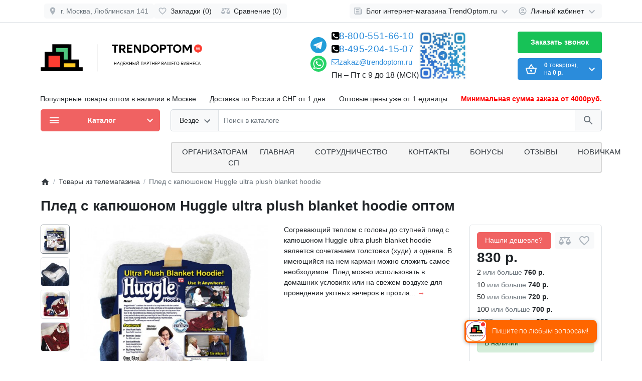

--- FILE ---
content_type: text/html; charset=utf-8
request_url: https://trendoptom.ru/pled-s-kapyushonom-huggle-ultra-plush-blanket-hoodie
body_size: 44379
content:
<!DOCTYPE html>
<html dir="ltr" lang="ru" >
<head>
<meta charset="UTF-8">
<meta name="viewport" content="width=device-width, initial-scale=1">
<meta http-equiv="X-UA-Compatible" content="IE=edge">
<meta name="theme-color" content="#ffffff">
<title>Купить Плед с капюшоном Huggle ultra plush blanket hoodie  оптом, цена оптом от 730 рублей | ТрендОптом</title>
<base href="https://trendoptom.ru/">
<meta name="description" content="Заказать Плед с капюшоном Huggle ultra plush blanket hoodie оптом со склада в Москве по низкой цене от 730 рублей. Гарантия качества, Доставка по России и СНГ от 1 дня. Купить Плед с капюшоном Huggle ultra plush blanket hoodie в магазине TrendOptom.ru. Оп">
<meta property="og:title" content="Купить Плед с капюшоном Huggle ultra plush blanket hoodie  оптом, цена оптом от 730 рублей | ТрендОптом" />
<meta property="og:type" content="website" />
<meta property="og:url" content="https://trendoptom.ru/pled-s-kapyushonom-huggle-ultra-plush-blanket-hoodie" />
<meta property="og:image" content="https://trendoptom.ru/image/cache/catalog/novinki/tovary-iz-telemagazina/pled-s-kapyushonom-huggle-ultra-plush-blanket-hoodie-458x458.jpg" />
<script>
  var debounce = (callback, interval) => {
    var timeout;
    return function(...arguments) {
      clearTimeout(timeout);
      timeout = setTimeout(callback, interval, ...arguments);
    };
  }
    var toasts_timeout = 2000;
    
  var x_http_accept = 'text/html,application/xhtml+xml,application/xml;q=0.9,image/webp,image/apng,*/*;q=0.8,application/signed-exchange;v=b3;q=0.9';
</script>

<link href="catalog/view/theme/ft_frame/bootstrap/css/bootstrap.min.css" rel="preload" as="style">
<link href="catalog/view/theme/ft_frame/stylesheet/stylesheet4.css?v3.1.1" rel="preload" as="style">
<link href="catalog/view/theme/ft_frame/bootstrap/css/bootstrap.min.css" rel="stylesheet">
<link href="catalog/view/theme/ft_frame/stylesheet/stylesheet4.css?v3.1.1" rel="stylesheet">
<link href="catalog/view/javascript/font-awesome/css/font-awesome.min.css" rel="preload" as="style">
<link href="catalog/view/javascript/font-awesome/css/font-awesome.min.css" rel="stylesheet" type="text/css">
<link href="catalog/view/theme/ft_frame/javascript/owl-carousel/owl.carousel.min.css" rel="preload" as="style">
<link href="catalog/view/theme/ft_frame/javascript/owl-carousel/owl.carousel.min.css" type="text/css" rel="stylesheet" media="screen">
<link href="catalog/view/theme/default/stylesheet/mmlivesearch.css" rel="preload" as="style">
<link href="catalog/view/theme/default/stylesheet/mmlivesearch.css" type="text/css" rel="stylesheet" media="screen">
<link href="catalog/view/theme/ft_frame/stylesheet/custom.css" rel="preload" as="style">
<link href="catalog/view/theme/ft_frame/stylesheet/custom.css?v1" rel="stylesheet">
<link href="catalog/view/theme/ft_frame/javascript/jquery-3.5.1.min.js" rel="preload" as="script">
<link href="catalog/view/theme/ft_frame/bootstrap/js/popper.min.js" rel="preload" as="script">
<link href="catalog/view/theme/ft_frame/bootstrap/js/bootstrap.min.js" rel="preload" as="script">
<script src="catalog/view/theme/ft_frame/javascript/jquery-3.5.1.min.js"></script>
<script src="catalog/view/theme/ft_frame/bootstrap/js/popper.min.js"></script>
<script src="catalog/view/theme/ft_frame/bootstrap/js/bootstrap.min.js"></script>
<link href="catalog/view/theme/ft_frame/javascript/owl-carousel/owl.carousel.min.js" rel="preload" as="script">
<script src="catalog/view/theme/ft_frame/javascript/owl-carousel/owl.carousel.min.js"></script>
<link href="catalog/view/javascript/jquery/jquery.cookie.js" rel="preload" as="script">
<script src="catalog/view/javascript/jquery/jquery.cookie.js"></script>
<script type="text/javascript" src="/catalog/view/theme/ft_frame/javascript/jquery.magnific-popup.min.js"></script>
<link rel="stylesheet" type="text/css" href="/catalog/view/theme/ft_frame/stylesheet/magnific-popup.css">
<link href="catalog/view/theme/ft_frame/javascript/common.js?v3.1" rel="preload" as="script">
<link href="https://trendoptom.ru/pled-s-kapyushonom-huggle-ultra-plush-blanket-hoodie" rel="canonical">
<link href="https://trendoptom.ru/image/catalog/test/icon.png" rel="icon">

<style type="text/css">
	.mmlivesearch__result span.search_sel .w,
	.mmlivesearch__result span.search_sel.toproduct, 
	.mmlivesearch__result span.search_sel.tosearch{color: #000;}
	#phone .contact-header .dropdown-toggle{
		display: flex;
	    flex-flow: column;
	    justify-content: space-between;
	    height: 96px;
	}
	.fixated2 .last_resort{
    width: 100%;
    height: 60px;
    background: #fff;
    z-index: 998;
    display: block;
    position: fixed;
    top: 0px;
    box-shadow: 0 2px 10px 0 rgba(0, 0, 0, .12);
}
.fixated2 .last_resort .container{
	display: flex;
	flex-flow: wrap;
	justify-content: space-between;
	padding-top: 8px;
	padding-left:0px;
}
.fixated2 #ft_cart{order:33;}
.fixated2{padding-top: 64px;}
	.fixated2 .ft_menu_parent,
	.fixated2 .search,
	.fixated2 #ft_cart{transition: 1s all;}
	.back-button svg{margin-top: -3px;}
	.list_of_otgr a{    
		width: 194px;
	    height: 194px;
	    display: block;
	}

	.list_of_otgr .item{
		display: flex;
    	flex-flow: wrap;
    	gap: 12px;
    	padding: 1px;
	}
	.new_block h3{display: flex;
    justify-content: space-between;
	}
	.navi{
		display: flex;
		gap:10px;
	}
	.navi button{
		 padding: 10px 20px;
	    background-color: #2b8cdb;
	    color: white;
	    border: none;
	    border-radius: 5px;
	    cursor: pointer;
	    font-size: 29px;
	    outline: none;
	}
	.navi button span{
	    margin-top: -8px;
    height: 22px;
    display: flex;
    align-items: center;
    justify-content: center;
	}
	.list_revs .single .kek2{
		margin-bottom: 20px;
		display: block;
		border-bottom: 1px solid #ccc;
		padding-bottom: 20px;
	}
	.list_revs .single .kek2:last-child{
		border:none;
		padding-bottom: 0px;
	}
	.new_block > *{
		height: fit-content;
		background: #fff;
		border-radius: 8px;
-webkit-box-shadow: -1px 0px 0px 0px rgba(230, 230, 230, 0.86) inset;
-moz-box-shadow: -1px 0px 0px 0px rgba(230, 230, 230, 0.86) inset;
box-shadow: -1px 0px 0px 0px rgba(230, 230, 230, 0.86) inset;
		border:1px solid #e6e6e6;
}
	.list_revs  .owl-item img{
		max-height: 273.5px;
		width: auto;
	}
@media screen and (max-width: 1400px){
	.list_of_otgr a{    
		width: calc(33.33% - 10px);
		height: auto;
	}
}
@media screen and (max-width: 991px){
	.new_block{flex-flow: column;}
	.new_block > *{width: 100%;}
	.fixated2{padding-top:165px;}
	.fixated2 .last_resort .container{padding-left:0.75rem}
	.fixated2 .last_resort{height: 105px;}
	.fixated2 .mobile_cats,
	.fixated2 #ft_cart{margin:0px;max-width: calc(50% - 5px);min-width: calc(50% - 5px);}
	.fixated2 .mobile_cats{margin-right: 5px;}
	.fixated2 .search{margin-top: 5px;padding: 0px;order:552;}
	.fixated2 .mobile_cats{        align-content: center;
        justify-content: space-between;
        background: #f06262;
        color: #fff;
        font-size: 18px;
        font-weight: bold;
        border-radius: 5px;
		align-items: center;
		display: flex;
	}
	.fixated2 .mobile_cats svg{fill:#fff!important}
}
	.worktime{font-size: 16px;}
	@media screen and (max-width: 1400px){.top_text{font-size: 12px;}}
	@media screen and (max-width: 1200px){.top_text{font-size: 10px;}}
	@media screen and (max-width: 992px){.top_text{font-size: 14px;}.fixated2{padding-top: 164px;}}
</style>
<script src="https://smartcaptcha.yandexcloud.net/captcha.js" async defer></script>


</head>
<body class="loading ">


<header>
	<div class="last_resort">
		<div class="container"></div>
	</div>
	<nav id="top" class="border-bottom py-2 bg-white">
		<div class="container">
			<div class="row no-gutters">
				<div class="back-button btn btn-light p-1 px-sm-2 ml-2">	
					<span class="col-auto mx-2 mx-lg-0">
					<?xml version="1.0" encoding="utf-8"?>
					<svg width="18px" height="18px" viewBox="0 0 24 24" fill="none" xmlns="http://www.w3.org/2000/svg">
					<path fill-rule="evenodd" clip-rule="evenodd" d="M11.7071 4.29289C12.0976 4.68342 12.0976 5.31658 11.7071 5.70711L6.41421 11H20C20.5523 11 21 11.4477 21 12C21 12.5523 20.5523 13 20 13H6.41421L11.7071 18.2929C12.0976 18.6834 12.0976 19.3166 11.7071 19.7071C11.3166 20.0976 10.6834 20.0976 10.2929 19.7071L3.29289 12.7071C3.10536 12.5196 3 12.2652 3 12C3 11.7348 3.10536 11.4804 3.29289 11.2929L10.2929 4.29289C10.6834 3.90237 11.3166 3.90237 11.7071 4.29289Z" fill="#adb5bd"/>
					</svg>
					</span>
				</div>
								<div id="topAddress" class="col-auto align-self-center">
      <a class="btn btn-light p-1 px-sm-2 ml-2" href="#" data-toggle="modal" data-target="#ft_fmap">
        <span class="row no-gutters align-items-start">
          <span class="col-auto mx-2 mx-lg-0">
            <svg class="d-block ft-icon-18 text-gray-500 darker-on-hover" viewBox="0 0 24 24" xmlns="http://www.w3.org/2000/svg"><path d="M12 2C8.13 2 5 5.13 5 9c0 5.25 7 13 7 13s7-7.75 7-13c0-3.87-3.13-7-7-7zm0 9.5c-1.38 0-2.5-1.12-2.5-2.5s1.12-2.5 2.5-2.5 2.5 1.12 2.5 2.5-1.12 2.5-2.5 2.5z"></path></svg>
          </span>
          <span class="col-auto d-none d-md-block ml-2 mr-1 text-secondary">г. Москва, Люблинская 141</span>
        </span>
      </a></div>
				<div class="col">
          					<div class="btn-group">
            						<a class="btn btn-light p-1 px-sm-2" href="https://trendoptom.ru/wishlist">
							<span class="row no-gutters align-items-start">
								<span class="col-auto mx-2 mx-lg-0">
									<svg class="d-block ft-icon-18 text-gray-500 darker-on-hover" viewBox="0 0 24 24" xmlns="http://www.w3.org/2000/svg" >
										<path d="M16.5 3c-1.74 0-3.41.81-4.5 2.09C10.91 3.81 9.24 3 7.5 3 4.42 3 2 5.42 2 8.5c0 3.78 3.4 6.86 8.55 11.54L12 21.35l1.45-1.32C18.6 15.36 22 12.28 22 8.5 22 5.42 19.58 3 16.5 3zm-4.4 15.55l-.1.1-.1-.1C7.14 14.24 4 11.39 4 8.5 4 6.5 5.5 5 7.5 5c1.54 0 3.04.99 3.57 2.36h1.87C13.46 5.99 14.96 5 16.5 5c2 0 3.5 1.5 3.5 3.5 0 2.89-3.14 5.74-7.9 10.05z"/>
									</svg>
								</span>
								<span class="col-auto d-none d-md-block ml-2 mr-1" id="wishlist-total">
									Закладки (0)
								</span>
							</span>
						</a>
                        						<a class="btn btn-light p-1 px-sm-2" href="https://trendoptom.ru/compare-products">
							<span class="row no-gutters align-items-start">
								<span class="col-auto mx-2 mx-lg-0">
									<svg class="d-block ft-icon-18 text-gray-500 darker-on-hover" viewBox="0 0 24 24" xmlns="http://www.w3.org/2000/svg" >
										<path d="M 12 4 A 2 2 0 0 0 10.269531 5 L 5 5 L 2 5 L 2 7 L 4 7 L 0 15 C 0 17.761 2.239 20 5 20 C 7.761 20 10 17.761 10 15 L 6 7 L 10.271484 7 A 2 2 0 0 0 12 8 A 2 2 0 0 0 13.730469 7 L 18 7 L 14 15 C 14 17.761 16.239 20 19 20 C 21.761 20 24 17.761 24 15 L 20 7 L 22 7 L 22 5 L 13.728516 5 A 2 2 0 0 0 12 4 z M 5 9.0214844 L 7.9882812 15 L 2.0117188 15 L 5 9.0214844 z M 19 9.0214844 L 21.988281 15 L 16.011719 15 L 19 9.0214844 z"/>
									</svg>
								</span>
								<span class="col-auto d-none d-md-block ml-2 mr-1" id="compare-total">
									Сравнение (0)
								</span>
							</span>
						</a>
            					</div>
          				</div>

				<div class="col-auto">
					<div class="btn-group">
						<div class="btn-group">
	<a class="btn btn-light dropdown-toggle p-1 px-sm-2" href="#" title="Блог интернет-магазина TrendOptom.ru" data-toggle="dropdown">
		<span class="row no-gutters align-items-start">
			<span class="col-auto mx-2 mx-lg-0">
				<svg class="d-block ft-icon-18 text-gray-500 darker-on-hover" viewBox="0 0 24 24" xmlns="http://www.w3.org/2000/svg" >
					<path d="M 2 3 L 2 18 C 2 19.64497 3.3550302 21 5 21 L 19 21 C 20.64497 21 22 19.64497 22 18 L 22 7 L 20 7 L 20 18 C 20 18.56503 19.56503 19 19 19 C 18.43497 19 18 18.56503 18 18 L 18 3 L 2 3 z M 4 5 L 16 5 L 16 18 C 16 18.388348 16.278986 18.657986 16.416016 19 L 5 19 C 4.4349698 19 4 18.56503 4 18 L 4 5 z M 6 7 L 6 10 L 14 10 L 14 7 L 6 7 z M 6 12 L 6 14 L 14 14 L 14 12 L 6 12 z M 6 16 L 6 18 L 14 18 L 14 16 L 6 16 z"/>
				</svg>
			</span>
			<span class="col-auto d-none d-lg-block ml-2 mr-1">
				Блог интернет-магазина TrendOptom.ru
			</span>
			<span class="col-auto d-none d-lg-block">
				<svg class="d-block ft-icon-24 text-gray-500 darker-on-hover" viewBox="0 0 24 24" xmlns="http://www.w3.org/2000/svg" >
					<path transform="translate(0 2)" d="M7.41 7.84L12 12.42l4.59-4.58L18 9.25l-6 6-6-6z"/>
				</svg>
			</span>
		</span>
	</a>
	<div class="dropdown-menu dropdown-menu-right">
				<a class="dropdown-item" href="https://trendoptom.ru/novosti">Новости (0)</a>
						<a class="dropdown-item" href="https://trendoptom.ru/index.php?route=blog/category&amp;blog_category_id=70">Обзоры (0)</a>
						<a class="dropdown-item" href="https://trendoptom.ru/trendy-i-podborki">Тренды и подборки (3)</a>
						<div class="dropdown-divider"></div>
		<a class="dropdown-item see-all" href="https://trendoptom.ru/index.php?route=blog/latest">Смотреть Весь Блог интернет-магазина TrendOptom.ru</a>
	</div>
</div>

						

            						<div class="btn-group">
							<a class="btn btn-light dropdown-toggle p-1 px-sm-2" href="#" title="Личный кабинет" data-toggle="dropdown">
								<span class="row no-gutters align-items-start">
									<span class="col-auto mx-2 mx-lg-0">
										<svg class="d-block ft-icon-18 text-gray-500 darker-on-hover" viewBox="0 0 24 24" xmlns="http://www.w3.org/2000/svg" >
											<path d="M12 2C6.48 2 2 6.48 2 12s4.48 10 10 10 10-4.48 10-10S17.52 2 12 2zM7.07 18.28c.43-.9 3.05-1.78 4.93-1.78s4.51.88 4.93 1.78C15.57 19.36 13.86 20 12 20s-3.57-.64-4.93-1.72zm11.29-1.45c-1.43-1.74-4.9-2.33-6.36-2.33s-4.93.59-6.36 2.33C4.62 15.49 4 13.82 4 12c0-4.41 3.59-8 8-8s8 3.59 8 8c0 1.82-.62 3.49-1.64 4.83zM12 6c-1.94 0-3.5 1.56-3.5 3.5S10.06 13 12 13s3.5-1.56 3.5-3.5S13.94 6 12 6zm0 5c-.83 0-1.5-.67-1.5-1.5S11.17 8 12 8s1.5.67 1.5 1.5S12.83 11 12 11z"/>
										</svg>
									</span>
									<span class="col-auto d-none d-lg-block ml-2 mr-1">
										Личный кабинет
									</span>
									<span class="col-auto d-none d-lg-block">
										<svg class="d-block ft-icon-24 text-gray-500 darker-on-hover" viewBox="0 0 24 24" xmlns="http://www.w3.org/2000/svg" >
											<path transform="translate(0 2)" d="M7.41 7.84L12 12.42l4.59-4.58L18 9.25l-6 6-6-6z"/>
										</svg>
									</span>
								</span>
							</a>
							<div class="dropdown-menu dropdown-menu-right text-right">
																<a class="dropdown-item" href="https://trendoptom.ru/simpleregister">Регистрация</a>
								<a class="dropdown-item" href="https://trendoptom.ru/login">Авторизация</a>
															</div>
						</div>
            					</div>
				</div>
			</div>
		</div>
	</nav>
	<div class="container">
		<div class="row align-items-center epic-top">
			<div class="col-12 col-lg-3 col-aside order-lg-1 with_logo">
        <div class="row align-items-center no-gutters">

                    <!-- <div class="col-auto d-lg-none">
            <button class="btn btn-link p-2 rounded-lg shadow-none" data-toggle="modal" data-target="#ftModalMenu">
              <svg class="d-block text-dark" width="28px" height="28px" fill="currentColor" viewBox="0 0 24 24"  xmlns="http://www.w3.org/2000/svg">
      					<path d="M3 18h18v-2H3v2zm0-5h18v-2H3v2zm0-7v2h18V6H3z"/>
      				</svg>
            </button>
          </div> -->
                    <div class="col">
            <div id="logo" class="text-center text-lg-left">
    					            <a href="https://trendoptom.ru">
        <img src="/image/catalog/work/cutLogo.png" srcset="/image/catalog/work/cutLogo.png 1x, https://trendoptom.ru/image/cache/catalog/work/cutLogo-1890x758.png 2x, https://trendoptom.ru/image/cache/catalog/work/cutLogo-2835x1137.png 3x, https://trendoptom.ru/image/cache/catalog/work/cutLogo-3780x1516.png 4x" title="Trendoptom.ru" alt="Trendoptom.ru" class="img-fluid" />
      </a>
          				</div>
          </div>

                    <div class="col-auto d-lg-none hide_me">
            <button class="btn btn-link p-2 rounded-lg shadow-none position-relative" data-toggle="modal" data-target="#ft_popup_cart">
              <svg class="d-block text-dark" width="28px" height="28px"  fill="currentColor" viewBox="0 0 24 24"  xmlns="http://www.w3.org/2000/svg">
      					<path d="M22 9h-4.79l-4.38-6.56c-.19-.28-.51-.42-.83-.42s-.64.14-.83.43L6.79 9H2c-.55 0-1 .45-1 1 0 .09.01.18.04.27l2.54 9.27c.23.84 1 1.46 1.92 1.46h13c.92 0 1.69-.62 1.93-1.46l2.54-9.27L23 10c0-.55-.45-1-1-1zM12 4.8L14.8 9H9.2L12 4.8zM18.5 19l-12.99.01L3.31 11H20.7l-2.2 8zM12 13c-1.1 0-2 .9-2 2s.9 2 2 2 2-.9 2-2-.9-2-2-2z"/>
      				</svg>
              <span id="ft_m_cart_total"  class="position-absolute t-0 r-0 mr-0 mt-1 badge rounded-pill text-gray-400"></span>
            </button>
            <script>$(function() { $('#ft_m_cart_total').html($('#ft_cart > button #ft_cart_total .products > b').text()) })</script>
          </div>
          
        </div>
			</div>
			<div class="col-12 col-lg-auto order-lg-2 ft_contacts">

<div id="h-contacts" class="text-center text-lg-left">
  <div class=" d-none d-lg-block ">
 <!--  	<div class="row no-gutters justify-content-center align-items-center mb-1">
  		<div class="col-auto">
  			  				<svg class="d-block ft-icon-24 m-0 text-gray-500 darker-on-hover" viewBox="0 0 24 24" xmlns="http://www.w3.org/2000/svg">
  					<path d="M6.62 10.79c1.44 2.83 3.76 5.14 6.59 6.59l2.2-2.2c.27-.27.67-.36 1.02-.24 1.12.37 2.33.57 3.57.57.55 0 1 .45 1 1V20c0 .55-.45 1-1 1-9.39 0-17-7.61-17-17 0-.55.45-1 1-1h3.5c.55 0 1 .45 1 1 0 1.25.2 2.45.57 3.57.11.35.03.74-.25 1.02l-2.2 2.2z"/>
  				</svg>
  			  		</div>
  		<div class="col-auto">
  			<div class="h5 m-0 phone-number mx-2">
  				<a href="" class="text-decoration-none text-dark dark-on-hover">8-495-204-15-07</a>
  			</div>
  		</div>
  		  		<div class="col-auto">
  			<a href="#ft_header_contacts" data-toggle="modal" data-whatever="contacts">
  				<svg class="d-block  ft-icon-24 m-0 text-gray-500 darker-on-hover" viewBox="0 0 24 24" xmlns="http://www.w3.org/2000/svg">
  					<path d="M7.41 8.59L12 13.17l4.59-4.58L18 10l-6 6-6-6 1.41-1.41z"/>
  				</svg>
  			</a>
  		</div>
  		  	</div> -->
  	  	  	<small class="d-block ml-lg-1">
  		<a class="text-secondary border-bottom border-bottom-dashed-style text-decoration-none" href="#ft_header_contacts" data-toggle="modal" data-whatever="callback"></a>
  	</small>
  	  </div>
		<div class="modal fade" id="ft_header_contacts" tabindex="-1" role="dialog">
		<div class="modal-dialog modal-dialog-centered modal-sm" role="document">
			<div class="modal-content text-left">
				<div class="modal-header no-gutters">
					<div class="col-auto">
						<svg class="d-block ft-icon-24 my-0 mr-3 text-gray-500" viewBox="0 0 24 24" xmlns="http://www.w3.org/2000/svg">
							<path d="M21,12.22C21,6.73,16.74,3,12,3c-4.69,0-9,3.65-9,9.28C2.4,12.62,2,13.26,2,14v2c0,1.1,0.9,2,2,2h1v-6.1 c0-3.87,3.13-7,7-7s7,3.13,7,7V19h-8v2h8c1.1,0,2-0.9,2-2v-1.22c0.59-0.31,1-0.92,1-1.64v-2.3C22,13.14,21.59,12.53,21,12.22z"/><circle cx="9" cy="13" r="1"/><circle cx="15" cy="13" r="1"/><path d="M18,11.03C17.52,8.18,15.04,6,12.05,6c-3.03,0-6.29,2.51-6.03,6.45c2.47-1.01,4.33-3.21,4.86-5.89 C12.19,9.19,14.88,11,18,11.03z"/>
						</svg>
					</div>
					<div class="col">
						<div class="h5 modal-title">
							<a class="text-dark" href="https://trendoptom.ru/contact">Контакты</a>
						</div>
					</div>
					<div class="col-auto">
						<a href="#" class="d-block ml-2" data-dismiss="modal">
							<svg class="d-block ft-icon-24 m-0 text-gray-500 darker-on-hover" viewBox="0 0 24 24" xmlns="http://www.w3.org/2000/svg">
								<path d="M19 6.41L17.59 5 12 10.59 6.41 5 5 6.41 10.59 12 5 17.59 6.41 19 12 13.41 17.59 19 19 17.59 13.41 12z"></path>
							</svg>
						</a>
					</div>
				</div>
				<div class="modal-body">
					<ul class="nav nav-pills nav-pills-light mb-3">
												<li class="nav-item"><a class="nav-link text-dark px-2 py-1 mr-2 active" href="#tab-contacts" data-toggle="tab">Контакты</a></li>
																		<li class="nav-item"><a class="nav-link text-dark px-2 py-1 mr-2" href="#tab-callback" data-toggle="tab">Перезвоните мне</a></li>
											</ul>
					<div class="tab-content">
												<div class="tab-pane active" id="tab-contacts">
														<div>
								<hr class="my-2">
																																<div class="row no-gutters align-items-center">
																		<div class="col">
										<div class="h6 m-0 ">  8-495-204-15-07</div>
									</div>
																		<div class="col-auto">
																														<a href="tel:84952041507" class="btn btn-sm btn-success">
											<svg class="d-block ft-icon-18 m-0" viewBox="0 0 24 24" xmlns="http://www.w3.org/2000/svg">
												<path d="M6.62 10.79c1.44 2.83 3.76 5.14 6.59 6.59l2.2-2.2c.27-.27.67-.36 1.02-.24 1.12.37 2.33.57 3.57.57.55 0 1 .45 1 1V20c0 .55-.45 1-1 1-9.39 0-17-7.61-17-17 0-.55.45-1 1-1h3.5c.55 0 1 .45 1 1 0 1.25.2 2.45.57 3.57.11.35.03.74-.25 1.02l-2.2 2.2z"/>
											</svg>
										</a>
																			</div>
																	</div>
																<hr class="my-2">
																								<div class="row no-gutters align-items-center">
																		<div class="col">
										<div class="h6 m-0 ">8-800-551-66-10</div>
									</div>
																		<div class="col-auto">
																														<a href="tel:88005516610" class="btn btn-sm btn-success">
											<svg class="d-block ft-icon-18 m-0" viewBox="0 0 24 24" xmlns="http://www.w3.org/2000/svg">
												<path d="M6.62 10.79c1.44 2.83 3.76 5.14 6.59 6.59l2.2-2.2c.27-.27.67-.36 1.02-.24 1.12.37 2.33.57 3.57.57.55 0 1 .45 1 1V20c0 .55-.45 1-1 1-9.39 0-17-7.61-17-17 0-.55.45-1 1-1h3.5c.55 0 1 .45 1 1 0 1.25.2 2.45.57 3.57.11.35.03.74-.25 1.02l-2.2 2.2z"/>
											</svg>
										</a>
																			</div>
																	</div>
																<hr class="my-2">
															</div>
																				</div>
																		<div class="tab-pane" id="tab-callback">
							<div>
								<form id="ft-callback-form">
									<div class="form-row">
										<div class="col-12 mb-2">
											<div class="position-relative">
												<span class="d-flex h-100 align-items-center position-absolute t-0 l-0 mx-3">
													<svg class="d-block ft-icon-24 text-gray-500 mx-n1" viewBox="0 0 24 24" xmlns="http://www.w3.org/2000/svg">
														<path d="M12 12c2.21 0 4-1.79 4-4s-1.79-4-4-4-4 1.79-4 4 1.79 4 4 4zm0 2c-2.67 0-8 1.34-8 4v2h16v-2c0-2.66-5.33-4-8-4z"/>
													</svg>
												</span>
												<input type="text" name="c_name" class="form-control pl-5" placeholder="Ваше имя *" value="">
											</div>
										</div>
										<div class="col-12 mb-2">
											<div class="position-relative">
												<span class="d-flex h-100 align-items-center position-absolute t-0 l-0 mx-3">
													<svg class="d-block ft-icon-24 text-gray-500 mx-n1" height="24" viewBox="0 0 24 24" xmlns="http://www.w3.org/2000/svg">
														<path d="M6.62 10.79c1.44 2.83 3.76 5.14 6.59 6.59l2.2-2.2c.27-.27.67-.36 1.02-.24 1.12.37 2.33.57 3.57.57.55 0 1 .45 1 1V20c0 .55-.45 1-1 1-9.39 0-17-7.61-17-17 0-.55.45-1 1-1h3.5c.55 0 1 .45 1 1 0 1.25.2 2.45.57 3.57.11.35.03.74-.25 1.02l-2.2 2.2z"/>
													</svg>
												</span>
												<input type="tel" name="c_phone" data-mask="+7(999) 999-99-99" class="form-control pl-5" placeholder="Ваш телефон *" value="">
											</div>
										</div>
										<div class="col-12 mb-2">
											<div class="position-relative glsi">
												<input type="checkbox" name="agree"  class="" checked="checked" required="">
												<label for="agree">Отправляя форму, согласен на обработку <a href="/policy">персональных данных</a></label>
												
											</div>
										</div>
						
										
										<div id="captcha-container2"
     class="smart-captcha"
     data-sitekey="ysc1_jZ69eqqL8Z73p06FqrjlLAotVWVzcATA8FzvPQyd63e4a5da"
     data-callback="onCaptchaSuccess2"
      data-robustness="medium"
      data-size="compact"
      style="transform: scale(0.8);">
</div>
<input type="hidden" name="smart-token2" value="">
					
					
				
										<div class="col-12">
											<div class="comment-show">
												<a href="#ft_header_contacts-comment" class="text-decoration-none text-secondary" data-toggle="collapse" onclick="$('#ft_header_contacts .comment-show').slideToggle(350)">Комментарий...</a>
											</div>
											<div class="collapse position-relative" id="ft_header_contacts-comment">
												<a class="d-block position-absolute t-0 r-0 p-2" data-toggle="collapse" href="#ft_header_contacts-comment" onclick="$('#ft_header_contacts .comment-show').slideToggle(350)">
													<svg class="d-block ft-icon-18 text-gray-500 darker-on-hover" viewBox="0 0 24 24" xmlns="http://www.w3.org/2000/svg">
														<path d="M12 7c2.76 0 5 2.24 5 5 0 .65-.13 1.26-.36 1.83l2.92 2.92c1.51-1.26 2.7-2.89 3.43-4.75-1.73-4.39-6-7.5-11-7.5-1.4 0-2.74.25-3.98.7l2.16 2.16C10.74 7.13 11.35 7 12 7zM2 4.27l2.28 2.28.46.46C3.08 8.3 1.78 10.02 1 12c1.73 4.39 6 7.5 11 7.5 1.55 0 3.03-.3 4.38-.84l.42.42L19.73 22 21 20.73 3.27 3 2 4.27zM7.53 9.8l1.55 1.55c-.05.21-.08.43-.08.65 0 1.66 1.34 3 3 3 .22 0 .44-.03.65-.08l1.55 1.55c-.67.33-1.41.53-2.2.53-2.76 0-5-2.24-5-5 0-.79.2-1.53.53-2.2zm4.31-.78l3.15 3.15.02-.16c0-1.66-1.34-3-3-3l-.17.01z"/>
													</svg>
												</a>
												<textarea name="c_comment" class="form-control pr-5" rows="3" placeholder="Напишите комментарий"></textarea>
											</div>
										</div>
									</div>
								</form>
							</div>
							<div class="my-3">
								Оператор перезвонит в рабочее время в течение 2 часов
							</div>
							<div class="text-right">
								<button type="button" class="btn btn-primary" id="ft-callback-send" onclick="ft_callback()">
									<span class="row no-gutters alig-items-center">
										<span class="col-auto">
											<span class="loading-icon mr-3">
												<span class="spinner-border ft-icon-18 d-block text-white"></span>
											</span>
										</span>
										<span class="col">
											Отправить заявку
										</span>
									</span>

								</button>
							</div>
							<script>
								function onCaptchaSuccess2(token) {
								    $('input[name="smart-token2"]').val(token);
								}
								function ft_callback() {

									// 1. Получаем токен из скрытого поля
    var smartToken = $('#ft-callback-form input[name="smart-token"]').val();

    // 2. Если токен пустой — выдаем ошибку и останавливаем отправку
    if (!smartToken) {
        $('#ft-callback-form #captcha-container2').addClass('border border-danger');
        if ($('#ft-callback-form .captcha-error').length == 0) {
            $('#ft-callback-form #captcha-container2').after('<small class="d-block text-danger captcha-error">Пожалуйста, подтвердите, что вы не робот</small>');
        }
        return; // Останавливаем выполнение функции
    }

									$('#ft-callback-form input').removeClass('border-danger');
									$('#ft-callback-form .text-danger').remove();

									$.ajax({
										url: 'index.php?route=extension/module/frametheme/ft_contacts/callback',
										type: 'post',
										data: $('#ft-callback-form').serialize(),
										dataType: 'json',
										beforeSend: function() {

											$('#ft-callback-send').addClass('loading').attr('disabled','diasbled');

										},
										complete: function() {

											$('#ft-callback-send').removeClass('loading').removeAttr('disabled');

										},
										success: function(json) {

											if (!json['error']) {

												$('#ft-callback-form').parent().html('<div class="h6 mt-4">' + json['success'] + '</div>');
												$('#ft-callback-send').remove();

											} else {

												if (json['error']['name']) {
													$('#ft-callback-form input[name=\'c_name\']').addClass('border-danger');
													$('#ft-callback-form input[name=\'c_name\']').parent().after('<small class="d-block text-danger">' + json['error']['name'] + '</small>');
												}

												if (json['error']['phone']) {
													$('#ft-callback-form input[name=\'c_phone\']').addClass('border-danger');
													$('#ft-callback-form input[name=\'c_phone\']').parent().after('<small class="d-block text-danger">' + json['error']['phone'] + '</small>');
												}
												
												if (json['error']['captcha']) {
													$('#ft-callback-form #captcha-container2').addClass('border border-danger');
													$('#ft-callback-form #captcha-container2').after('<small class="d-block text-danger">' + json['error']['captcha'] + '</small>');
												}

											}

										},
										error: function(xhr, ajaxOptions, thrownError) {
											console.log(thrownError + "\r\n" + xhr.statusText + "\r\n" + xhr.responseText);
										}
									});
								}


							function ft_contacts_run_scripts() {
								$('#ft_header_contacts-comment').on('shown.bs.collapse', function () {
									$(this).find('textarea').focus();
								});

								$('#ft_header_contacts').on('hidden.bs.modal', function (e) {
									$('#ft-callback-form input').removeClass('border-danger');
									$('#ft-callback-form .text-danger').remove();
								});


								$('#ft_header_contacts').on('show.bs.modal', function (e) {

									var button = $(e.relatedTarget);
									var whatever = button.data('whatever');

									if (whatever == 'callback') {
										$('#ft_header_contacts a[href=\'#tab-callback\']').trigger('click');
									} else if (whatever == 'contacts') {
										$('#ft_header_contacts a[href=\'#tab-contacts\']').trigger('click');
									}

								});


							}

							ft_contacts_run_scripts();

							if ($('input[data-mask]').length > 0) {
								if (typeof jQuery().mask != 'function') {
									$.getScript("catalog/view/theme/ft_frame/javascript/plugins/masked-input/jquery.maskedinput.min.js", function( data, textStatus, jqxhr ) {
										$('input[data-mask]').each(function() {
											$(this).mask($(this).attr('data-mask'));
										});
									});
								} else {
									$('input[data-mask]').each(function() {
										$(this).mask($(this).attr('data-mask'));
									});
								}
							}

							</script>
						</div>
											</div>
				</div>
			</div>
		</div>
	</div>

    <button type="button" id="m-header-contacts-button" class="btn btn-light shadow rounded-circle p-2 p-md-2 d-none d-lg-none mt-3" data-target="#ft_header_contacts" data-toggle="modal" data-whatever="contacts">
    <svg class="d-block ft-icon m-0 text-gray-600 darker-on-hover m-0" width="28" height="28" viewBox="0 0 24 24" xmlns="http://www.w3.org/2000/svg">
      <path d="M6.62 10.79c1.44 2.83 3.76 5.14 6.59 6.59l2.2-2.2c.27-.27.67-.36 1.02-.24 1.12.37 2.33.57 3.57.57.55 0 1 .45 1 1V20c0 .55-.45 1-1 1-9.39 0-17-7.61-17-17 0-.55.45-1 1-1h3.5c.55 0 1 .45 1 1 0 1.25.2 2.45.57 3.57.11.35.03.74-.25 1.02l-2.2 2.2z"/>
    </svg>
  </button>
  <script>
    window.onload = () => {
      var m_header_contacts_button = document.querySelector('#m-header-contacts-button'),
          footer_fixed_buttons = document.querySelector('#footer-fixed-buttons');

      if (m_header_contacts_button != null && footer_fixed_buttons != null) {

        footer_fixed_buttons.append(m_header_contacts_button);
        m_header_contacts_button.classList.remove('d-none');

      }
    }
  </script>
  
  </div>

</div>
			<div class="col-xs-12 col-sm-12 col-md-6 col-lg-3 col-xl-3 order-lg-3 top_text before_search">
				<div>Популярные товары оптом в наличии в Москве</div>
				<div>Доставка по России и СНГ от 1 дня</div>
				<div>Оптовые цены уже от 1 единицы</div>
				<div class="red">Минимальная сумма заказа от 4000руб.</div>
				
			</div>
			<div class="col-xs-12 col-sm-12 col-md-6 col-lg-3 order-lg-3 top_text search_parent">
<div class="phone-box col-xs-12 col-sm-12 col-md-12 col-md-push-0 text-xs-center text-sm-center text-md-center">
	<div id="phone">
		<div class="head_soc_icons">
			<a href="https://t.me/trendoptom_msk" target="_blank" rel="nofollow"> <span style="display: none;">telegram</span>
				<svg id="Layer_11" style="enable-background:new 0 0 512 512;" version="1.1" viewBox="0 0 512 512" xml:space="preserve" xmlns="http://www.w3.org/2000/svg" xmlns:xlink="http://www.w3.org/1999/xlink">
					<style type="text/css">
					.st01 {
						fill: #229ED9;
					}
					
					.st1 {
						fill: #FFFFFF;
					}
					
					.st2 {
						fill: #D2E4F0;
					}
					
					.st3 {
						fill: #B5CFE4;
					}
					</style>
					<g>
						<linearGradient gradientUnits="userSpaceOnUse" id="SVGID_1_" x1="256" x2="256" y1="0" y2="510.1322">
							<stop offset="0" style="stop-color:#41BCE7"></stop>
							<stop offset="1" style="stop-color:#22A6DC"></stop>
						</linearGradient>
						<circle class="st01" cx="256" cy="256" r="256"></circle>
						<g>
							<path class="st1" d="M380.6,147.3l-45.7,230.5c0,0-6.4,16-24,8.3l-105.5-80.9L167,286.7l-64.6-21.7c0,0-9.9-3.5-10.9-11.2    c-1-7.7,11.2-11.8,11.2-11.8l256.8-100.7C359.5,141.2,380.6,131.9,380.6,147.3z"></path>
							<path class="st2" d="M197.2,375.2c0,0-3.1-0.3-6.9-12.4c-3.8-12.1-23.3-76.1-23.3-76.1l155.1-98.5c0,0,9-5.4,8.6,0    c0,0,1.6,1-3.2,5.4c-4.8,4.5-121.8,109.7-121.8,109.7"></path>
							<path class="st3" d="M245.8,336.2l-41.7,38.1c0,0-3.3,2.5-6.8,0.9l8-70.7"></path>
						</g>
					</g>
				</svg>
			</a>
			<a href="https://api.whatsapp.com/send?phone=79856818804" target="_blank" rel="nofollow"> <span style="display: none;">whatsapp</span>
				<svg id="Layer_1" style="enable-background:new 0 0 1000 1000;" version="1.1" viewBox="0 0 1000 1000" xml:space="preserve" xmlns="http://www.w3.org/2000/svg" xmlns:xlink="http://www.w3.org/1999/xlink">
					<style type="text/css">
					.st0 {
						fill: #25D366;
					}
					
					.st1 {
						fill-rule: evenodd;
						clip-rule: evenodd;
						fill: #FFFFFF;
					}
					</style>
					<title></title>
					<g>
						<path class="st0" d="M500,1000L500,1000C223.9,1000,0,776.1,0,500v0C0,223.9,223.9,0,500,0h0c276.1,0,500,223.9,500,500v0   C1000,776.1,776.1,1000,500,1000z"></path>
						<g>
							<g id="WA_Logo">
								<g>
									<path class="st1" d="M733.9,267.2c-62-62.1-144.6-96.3-232.5-96.4c-181.1,0-328.6,147.4-328.6,328.6      c0,57.9,15.1,114.5,43.9,164.3L170.1,834l174.2-45.7c48,26.2,102,40,157,40h0.1c0,0,0,0,0,0c181.1,0,328.5-147.4,328.6-328.6      C830.1,411.9,796,329.3,733.9,267.2z M501.5,772.8h-0.1c-49,0-97.1-13.2-139-38.1l-10-5.9L249,755.9l27.6-100.8l-6.5-10.3      c-27.3-43.5-41.8-93.7-41.8-145.4c0.1-150.6,122.6-273.1,273.3-273.1c73,0,141.5,28.5,193.1,80.1c51.6,51.6,80,120.3,79.9,193.2      C774.6,650.3,652,772.8,501.5,772.8z M651.3,568.2c-8.2-4.1-48.6-24-56.1-26.7c-7.5-2.7-13-4.1-18.5,4.1      c-5.5,8.2-21.2,26.7-26,32.2c-4.8,5.5-9.6,6.2-17.8,2.1c-8.2-4.1-34.7-12.8-66-40.8c-24.4-21.8-40.9-48.7-45.7-56.9      c-4.8-8.2-0.5-12.7,3.6-16.8c3.7-3.7,8.2-9.6,12.3-14.4c4.1-4.8,5.5-8.2,8.2-13.7c2.7-5.5,1.4-10.3-0.7-14.4      c-2.1-4.1-18.5-44.5-25.3-61c-6.7-16-13.4-13.8-18.5-14.1c-4.8-0.2-10.3-0.3-15.7-0.3c-5.5,0-14.4,2.1-21.9,10.3      c-7.5,8.2-28.7,28.1-28.7,68.5c0,40.4,29.4,79.5,33.5,84.9c4.1,5.5,57.9,88.4,140.3,124c19.6,8.5,34.9,13.5,46.8,17.3      c19.7,6.3,37.6,5.4,51.7,3.3c15.8-2.4,48.6-19.9,55.4-39c6.8-19.2,6.8-35.6,4.8-39C665,574.4,659.5,572.4,651.3,568.2z"></path>
								</g>
							</g>
						</g>
					</g>
				</svg>
			</a>
		</div>
		<div class="contact-header">
			<div class="dropdown-toggle" data-toggle="dropdown">
				
				<div class="additional-tel dth">
					<div class="icon-image"><i class="fa fa-phone-square"></i></div>
					<div class="tel-info dtch"> <a href="tel:8-800-551-66-10">8-800-551-66-10</a> </div>
				</div>
				<div class="additional-tel dth">
					<div class="icon-image"><i class="fa fa-phone-square"></i></div>
					<div class="tel-info dtch"> <a href="tel:8-495-204-15-07">8-495-204-15-07</a> </div>
				</div>
				<a target="_blank" class="mail_header" href="mailto:zakaz@trendoptom.ru">
					<div class="icon-image"><i class="fa fa-envelope-o"></i></div>zakaz@trendoptom.ru</a>
					<div class="worktime">Пн – Пт с 9 до 18 (МСК)</div>
				<!-- <i class="car-down fa fa-angle-down"></i>	 --></div>
			<!-- <ul class="dropdown-menu drop-contacts">
																									<li><a target="_blank" href="mailto:zakaz@trendoptom.ru">
							<div class="icon-image"><i class="fa fa-envelope-o"></i></div>zakaz@trendoptom.ru</a></li>
																																	<li class="line-contact"></li>
							<li class="info-contact">Пн – Пт с 9:00 до 18:00 (МСК)</li>
											</ul> -->
		</div>
	</div>
	<div class="qr-code">
		<a href="https://t.me/trendoptom_ru" target="blank">
			<img src="/catalog/view/theme/ft_frame/image/qr.jpg" alt="" height="96" />
		</a>
	</div>
</div>
			
			</div>
			<div class="col-12 col-lg order-lg-6 mb-3 mb-lg-4 search"><div id="ftSearch" class="position-relative">
	<div class="input-group border border-current text-gray-400 rounded bg-white">
				<div class="input-group-prepend">
			<button class="btn btn-light border-top-0 border-bottom-0 border-left-0 border-right dropdown-toggle select-button py-2 px-3 pr-md-2" type="button" data-toggle="dropdown">
				<span class="row no-gutters align-items-center m-1">
					<span class="col-auto">
						<span class="select-text d-none d-md-block float-left text-truncate mr-1">Везде</span>
					</span>
					<span class="col-auto">
						<svg class="d-block ft-icon-24 text-secondary darker-on-hover" viewBox="0 0 24 20" xmlns="http://www.w3.org/2000/svg">
							<path d="M7.41 7.84L12 12.42l4.59-4.58L18 9.25l-6 6-6-6z"></path>
						</svg>
					</span>
				</span>
			</button>
			<div class="select-list dropdown-menu ">
				<span class="dropdown-item cursor-pointer active" data-category="0">Везде</span>
								<span class="dropdown-item cursor-pointer" data-category="93">Новые поступления</span>
								<span class="dropdown-item cursor-pointer" data-category="99">Хиты продаж</span>
								<span class="dropdown-item cursor-pointer" data-category="97">Распродажа</span>
								<span class="dropdown-item cursor-pointer" data-category="116">Товары для маркетплейсов</span>
								<span class="dropdown-item cursor-pointer" data-category="60">Красота и здоровье</span>
								<span class="dropdown-item cursor-pointer" data-category="268">Товары для дома</span>
								<span class="dropdown-item cursor-pointer" data-category="95">Новогодние товары</span>
								<span class="dropdown-item cursor-pointer" data-category="75">Автоаксессуары</span>
								<span class="dropdown-item cursor-pointer" data-category="94">Спорт и отдых</span>
								<span class="dropdown-item cursor-pointer" data-category="102">Подарки и сувениры</span>
								<span class="dropdown-item cursor-pointer" data-category="63">Электроника</span>
								<span class="dropdown-item cursor-pointer" data-category="267">Аксессуары</span>
								<span class="dropdown-item cursor-pointer" data-category="98">3D светильники</span>
								<span class="dropdown-item cursor-pointer" data-category="264">Портмоне (кошельки)</span>
								<span class="dropdown-item cursor-pointer" data-category="265">Рюкзаки</span>
								<span class="dropdown-item cursor-pointer" data-category="266">Сумки</span>
								<span class="dropdown-item cursor-pointer" data-category="62">Наручные часы</span>
								<span class="dropdown-item cursor-pointer" data-category="229">Товары для детей</span>
								<span class="dropdown-item cursor-pointer" data-category="59">Детские игрушки</span>
								<span class="dropdown-item cursor-pointer" data-category="89">Товары из телемагазина</span>
								<span class="dropdown-item cursor-pointer" data-category="187">Товары для животных</span>
								<span class="dropdown-item cursor-pointer" data-category="269">Сад и дача</span>
							</div>
		</div>
				<input type="search" name="search" value="" placeholder="Поиск в каталоге" class="form-control border-left border-0 bg-transparent h-auto text-center text-md-left" autocomplete="off">
		<input type="hidden" name="category_id" value="0" />
        <input type="hidden" name="sub_category" value="true">
        		<div class="input-group-append">
			<button type="button" class="search-button btn btn-light border-top-0 border-bottom-0 border-right-0 border-left py-2 px-3">
				<span class="d-blok my-1">
					<svg class="d-block ft-icon-24 text-secondary darker-on-hover" viewBox="0 0 24 24" xmlns="http://www.w3.org/2000/svg">
						<path d="M15.5 14h-.79l-.28-.27C15.41 12.59 16 11.11 16 9.5 16 5.91 13.09 3 9.5 3S3 5.91 3 9.5 5.91 16 9.5 16c1.61 0 3.09-.59 4.23-1.57l.27.28v.79l5 4.99L20.49 19l-4.99-5zm-6 0C7.01 14 5 11.99 5 9.5S7.01 5 9.5 5 14 7.01 14 9.5 11.99 14 9.5 14z"/>
					</svg>
				</span>
			</button>
		</div>
	</div>
	</div>

<script>

	window.addEventListener('DOMContentLoaded', function(e) {

		var btn_search = document.querySelector('#ftSearch .search-button');

		if (btn_search != null) {

			btn_search.addEventListener('click', function(e) {
				if (typeof ftSearch !== 'undefined' && typeof ftSearch.search == 'function') {
					ftSearch.search(btn_search)
				}
			});

		}

		var caregories_selects = document.querySelectorAll('#ftSearch .select-list .dropdown-item');

		if (caregories_selects != null) {

			caregories_selects.forEach(function(item, i) {

				var category_id = item.getAttribute('data-category');

				item.addEventListener('click', function(e) {
					if (typeof ftSearch !== 'undefined' && typeof ftSearch.category_select == 'function') {
						ftSearch.category_select(e, category_id)
					}
				});

			});
		}

		var	search_field = document.querySelector('#ftSearch [name=\'search\']');

		if (search_field != null) {

			search_field.addEventListener('keypress', function(e) {

				if (typeof ftSearch !== 'undefined' && typeof ftSearch.key_enter == 'function') {
					ftSearch.key_enter(e);

				}
			});

			
		}

	});

</script>
</div>
			
      		
      <div class="col-12 col-md-6 col-lg-auto order-lg-3  cart">
      	<a class=" text-decoration-none callback-green" href="#ft_header_contacts" data-toggle="modal" data-whatever="callback">Заказать звонок </a>
		      <div id="ft_cart">
  <button type="button" class="btn btn-primary btn-block py-2 pl-3 pr-2  d-lg-block"  data-toggle="modal"  data-target="#ft_popup_cart" data-loading="Загрузка...">
		<span class="row no-gutters align-items-center my-1">
			<span class="col-auto">
				<span class="cart-icon-wrapper d-block mr-3">
					<span class="loading-icon">
            <span class="spinner-border d-block ft-icon-24 text-white"></span>
					</span>
					<span class="static-icon">
						<svg class="d-block ft-icon-24" viewBox="0 0 24 24" xmlns="http://www.w3.org/2000/svg">
							<path d="M22 9h-4.79l-4.38-6.56c-.19-.28-.51-.42-.83-.42s-.64.14-.83.43L6.79 9H2c-.55 0-1 .45-1 1 0 .09.01.18.04.27l2.54 9.27c.23.84 1 1.46 1.92 1.46h13c.92 0 1.69-.62 1.93-1.46l2.54-9.27L23 10c0-.55-.45-1-1-1zM12 4.8L14.8 9H9.2L12 4.8zM18.5 19l-12.99.01L3.31 11H20.7l-2.2 8zM12 13c-1.1 0-2 .9-2 2s.9 2 2 2 2-.9 2-2-.9-2-2-2z"/>
						</svg>
					</span>
				</span>
			</span>
			<span class="col">
				<span id="ft_cart_total" class="d-block text-center text-lg-left"><span class="products"><b>0</b> товар(ов), </span><span class="prices">на <b>0 р.</b></span></span>
			</span>
			<span class="col-auto">
        <svg class="d-block ft-icon-24" viewBox="0 0 24 24" xmlns="http://www.w3.org/2000/svg">
					<path d="M7.41 8.59L12 13.17l4.59-4.58L18 10l-6 6-6-6 1.41-1.41z"/>
				</svg>
			</span>
		</span>
	</button>
	<div class="modal fade" id="ft_popup_cart" tabindex="-1" role="dialog">
		<div class="modal-dialog modal-dialog-centered" role="document">
			<div class="modal-content">
				<div class="modal-header no-gutters">
					<div class="col-auto">
						<div class="loading-icon mr-3">
							<div class="spinner-border ft-icon-24 m-0 text-gray-500"></div>
						</div>
						<div class="static-icon mr-3">
							<svg class="d-block ft-icon-24 m-0 text-gray-500" viewBox="0 0 24 24" xmlns="http://www.w3.org/2000/svg">
								<path d="M22 9h-4.79l-4.38-6.56c-.19-.28-.51-.42-.83-.42s-.64.14-.83.43L6.79 9H2c-.55 0-1 .45-1 1 0 .09.01.18.04.27l2.54 9.27c.23.84 1 1.46 1.92 1.46h13c.92 0 1.69-.62 1.93-1.46l2.54-9.27L23 10c0-.55-.45-1-1-1zM12 4.8L14.8 9H9.2L12 4.8zM18.5 19l-12.99.01L3.31 11H20.7l-2.2 8zM12 13c-1.1 0-2 .9-2 2s.9 2 2 2 2-.9 2-2-.9-2-2-2z"/>
							</svg>
						</div>
					</div>
					<div class="col">
						<div class="h5 modal-title">
							Корзина покупок
						</div>
					</div>
					<div class="col-auto">
            <a href="#" class="d-block ml-2" data-dismiss="modal">
        			<svg class="d-block ft-icon-24 m-0 text-gray-500 darker-on-hover" viewBox="0 0 24 24" xmlns="http://www.w3.org/2000/svg">
        				<path d="M19 6.41L17.59 5 12 10.59 6.41 5 5 6.41 10.59 12 5 17.59 6.41 19 12 13.41 17.59 19 19 17.59 13.41 12z"></path>
        			</svg>
        		</a>
					</div>
				</div>
				<div class="modal-body">
					<div class="cart-list">
												<div class="cart-empty text-center p-3">
							Ваша корзина пуста!
						</div>
											</div>
					<div class="cart-mask bg-white position-absolute t-0 b-0 l-0 r-0 d-none"></div>
				</div>
				<div class="modal-footer d-block px-0">
          <div class="m-0 px-3">
  					<div class="row">
  						<div class="col-12 col-sm-4 order-sm-3">
  							<a class="btn btn-primary btn-block text-truncate mb-3 mb-sm-0" href="https://trendoptom.ru/zakaz">Оформить заказ</a>
  						</div>
  						<div class="col-5 col-sm-4 order-sm-1">
  							<a href="#" class="btn btn-light btn-block text-truncate" data-dismiss="modal">Вернуться</a>
  						</div>
  						<div class="col-7 col-sm-4 order-sm-2">
  							<a class="btn btn-light btn-block text-truncate" href="https://trendoptom.ru/cart">Перейти в корзину</a>
  						</div>
  					</div>
          </div>
				</div>
			</div>
		</div>
	</div>
</div>

		  </div>
      <div class="col-12 col-md-6 col-lg-auto order-lg-3 mb-lg-4 hide_pc mobile_cats" data-toggle="modal" data-target="#ftModalMenu">
      			<span>Категории</span>
      			<button class="btn btn-link p-2 rounded-lg shadow-none" data-toggle="modal" data-target="#ftModalMenu">
              <svg class="d-block text-dark" width="28px" height="28px" fill="currentColor" viewBox="0 0 24 24" xmlns="http://www.w3.org/2000/svg">
      					<path d="M3 18h18v-2H3v2zm0-5h18v-2H3v2zm0-7v2h18V6H3z"></path>
      				</svg>
            </button>
      		</div>
            <div class="col-12 order-lg-4 hide_mobile"><div class="d-lg-none mx-n1 mx-sm-0 mt-n1"><hr class="mx-n2 mx-sm-0 mb-4"></div></div>
      
      
			<div class="col-12 col-md-6 col-lg-3 col-aside order-lg-5 mb-lg-4 ft_menu_parent"><nav  id="ftMenu" class="dropdown" >

	<button type="button" class="btn btn-block btn-danger shadow-none py-2 pl-3 pr-2 d-none d-lg-block" data-toggle="dropdown">
		<span class="row no-gutters align-items-center my-1">
			<span class="col-auto">
				<svg class="d-block ft-icon-24" viewBox="0 0 24 24"  xmlns="http://www.w3.org/2000/svg">
					<path d="M3 18h18v-2H3v2zm0-5h18v-2H3v2zm0-7v2h18V6H3z"/>
				</svg>
			</span>
			<span class="col">
				<strong>Каталог</strong>
			</span>
			<span class="col-auto">
				<svg class="d-block ft-icon-24" viewBox="0 0 24 24" xmlns="http://www.w3.org/2000/svg">
					<path d="M7.41 8.59L12 13.17l4.59-4.58L18 10l-6 6-6-6 1.41-1.41z"/>
				</svg>
			</span>
		</span>
	</button>
	<div id="d_category_menu_list" class="dropdown-menu category-menu-list shadow border border-top-0 rounded-bottom p-0 m-0 w-100 ">
								<span class="category-menu-item item-level-1 p-0 border-top d-block ">
			<a href="https://trendoptom.ru/novie-postupleniay-tovara" class="link-level-1 d-block text-dark text-decoration-none py-2 px-3">
				<span class="row no-gutters py-1">
					<span class="col-auto">
											</span>
					<span class="col">
					Новые поступления
					</span>
				</span>
			</a>
		</span>
								<span class="category-menu-item item-level-1 p-0 border-top d-block ">
			<a href="https://trendoptom.ru/populyarnie-tovary-optom" class="link-level-1 d-block text-dark text-decoration-none py-2 px-3">
				<span class="row no-gutters py-1">
					<span class="col-auto">
											</span>
					<span class="col">
					Хиты продаж
					</span>
				</span>
			</a>
		</span>
								<span class="category-menu-item item-level-1 p-0 border-top d-block ">
			<a href="https://trendoptom.ru/rasprodazha" class="link-level-1 d-block text-dark text-decoration-none py-2 px-3">
				<span class="row no-gutters py-1">
					<span class="col-auto">
											</span>
					<span class="col">
					Распродажа
					</span>
				</span>
			</a>
		</span>
								<span class="category-menu-item item-level-1 p-0 border-top d-block ">
			<a href="https://trendoptom.ru/tovary-dlya-marketplejsov" class="link-level-1 d-block text-dark text-decoration-none py-2 px-3">
				<span class="row no-gutters py-1">
					<span class="col-auto">
											</span>
					<span class="col">
					Товары для маркетплейсов
					</span>
				</span>
			</a>
		</span>
								<span class="category-menu-item item-level-1 p-0 border-top d-block  position-relative">
			<span class="row no-gutters align-items-center">
				<span class="col">
					<a href="https://trendoptom.ru/krasota-i-zdorove" class="link-level-1 d-block position-relative text-dark text-decoration-none has-child py-2 pl-3 pr-2">
						<span class="row no-gutters py-1">
							<span class="col-auto">
															</span>
							<span class="col">
							Красота и здоровье
							</span>
							<span class="col-auto d-none d-lg-block">
								<svg class="ft-icon-24 d-block text-gray-400" viewBox="0 0 24 24" xmlns="http://www.w3.org/2000/svg">
									<path d="M10 6L8.59 7.41 13.17 12l-4.58 4.59L10 18l6-6z"/>
								</svg>
							</span>
						</span>
					</a>
				</span>
				<span class="col-auto border-left d-lg-none">
					<a href="#parent-60" class="child-list-toggle collapsed d-block d-lg-none p-2" data-toggle="collapse">
						<svg class="toggle-hidden ft-icon-24 m-0 text-gray-500 darker-on-hover" viewBox="0 0 24 24" xmlns="http://www.w3.org/2000/svg">
							<path d="M19 13h-6v6h-2v-6H5v-2h6V5h2v6h6v2z"/>
						</svg>
						<svg class="toggle-shown ft-icon-24 m-0 text-gray-500 darker-on-hover" viewBox="0 0 24 24" xmlns="http://www.w3.org/2000/svg">
							<path d="M19 13H5v-2h14v2z"/>
						</svg>
					</a>
				</span>
			</span>
			<span class="mobile-link-holder d-none d-lg-block position-relative w-lg-100"></span>
			<span id="parent-60" class="list-level-2 bg-white border rounded shadow overflow-hidden collapse py-lg-1 px-lg-4 mt-lg-n1 ml-lg-n1 cols-3 ">
				<span class="row row-cols-1 row-cols-lg-3">
										<span class="col">
						<span class="category-menu-item item-level-2 d-block border-top p-0 ">
							<span class="row no-gutters align-items-center">
								<span class="col">
									<a href="https://trendoptom.ru/krasota-i-zdorove/irrigatory" class="link-level-2 d-block text-dark text-decoration-none py-2 pl-4 pr-lg-0 pl-lg-0 " >
										<span class="row no-gutters py-1">
																						<span class="col">
												<span class="level-arrow px-2 ft-icon text-gray-400 darker-on-hover d-inline-block d-lg-none text-center">&#8627;</span>
												Ирригаторы
											</span>
										</span>
									</a>
								</span>
															</span>
													</span>
					</span>
										<span class="col">
						<span class="category-menu-item item-level-2 d-block border-top p-0 ">
							<span class="row no-gutters align-items-center">
								<span class="col">
									<a href="https://trendoptom.ru/krasota-i-zdorove/zubnye-shchetki" class="link-level-2 d-block text-dark text-decoration-none py-2 pl-4 pr-lg-0 pl-lg-0 " >
										<span class="row no-gutters py-1">
																						<span class="col">
												<span class="level-arrow px-2 ft-icon text-gray-400 darker-on-hover d-inline-block d-lg-none text-center">&#8627;</span>
												Зубные щетки
											</span>
										</span>
									</a>
								</span>
															</span>
													</span>
					</span>
										<span class="col">
						<span class="category-menu-item item-level-2 d-block border-top p-0 ">
							<span class="row no-gutters align-items-center">
								<span class="col">
									<a href="https://trendoptom.ru/krasota-i-zdorove/ortopedicheskie-tovary" class="link-level-2 d-block text-dark text-decoration-none py-2 pl-4 pr-lg-0 pl-lg-0 " >
										<span class="row no-gutters py-1">
																						<span class="col">
												<span class="level-arrow px-2 ft-icon text-gray-400 darker-on-hover d-inline-block d-lg-none text-center">&#8627;</span>
												Ортопедические товары
											</span>
										</span>
									</a>
								</span>
															</span>
													</span>
					</span>
										<span class="col">
						<span class="category-menu-item item-level-2 d-block border-top p-0 ">
							<span class="row no-gutters align-items-center">
								<span class="col">
									<a href="https://trendoptom.ru/krasota-i-zdorove/medicinskie-pribory" class="link-level-2 d-block text-dark text-decoration-none py-2 pl-4 pr-lg-0 pl-lg-0 " >
										<span class="row no-gutters py-1">
																						<span class="col">
												<span class="level-arrow px-2 ft-icon text-gray-400 darker-on-hover d-inline-block d-lg-none text-center">&#8627;</span>
												Медицинские приборы
											</span>
										</span>
									</a>
								</span>
															</span>
													</span>
					</span>
										<span class="col">
						<span class="category-menu-item item-level-2 d-block border-top p-0 ">
							<span class="row no-gutters align-items-center">
								<span class="col">
									<a href="https://trendoptom.ru/krasota-i-zdorove/rascheski-optom" class="link-level-2 d-block text-dark text-decoration-none py-2 pl-4 pr-lg-0 pl-lg-0 " >
										<span class="row no-gutters py-1">
																						<span class="col">
												<span class="level-arrow px-2 ft-icon text-gray-400 darker-on-hover d-inline-block d-lg-none text-center">&#8627;</span>
												Уход за волосами
											</span>
										</span>
									</a>
								</span>
															</span>
													</span>
					</span>
										<span class="col">
						<span class="category-menu-item item-level-2 d-block border-top p-0 ">
							<span class="row no-gutters align-items-center">
								<span class="col">
									<a href="https://trendoptom.ru/krasota-i-zdorove/kosmetika" class="link-level-2 d-block text-dark text-decoration-none py-2 pl-4 pr-lg-0 pl-lg-0  has-child " >
										<span class="row no-gutters py-1">
																						<span class="col">
												<span class="level-arrow px-2 ft-icon text-gray-400 darker-on-hover d-inline-block d-lg-none text-center">&#8627;</span>
												Косметика
											</span>
										</span>
									</a>
								</span>
																<span class="col-auto border-left d-lg-none">
									<a href="#parent-270" class="child-list-toggle collapsed d-block d-lg-none p-2" data-toggle="collapse">
										<svg class="toggle-hidden ft-icon-24 m-0 text-gray-500 darker-on-hover" viewBox="0 0 24 24" xmlns="http://www.w3.org/2000/svg">
											<path d="M19 13h-6v6h-2v-6H5v-2h6V5h2v6h6v2z"/>
										</svg>
										<svg class="toggle-shown ft-icon-24 m-0 text-gray-500 darker-on-hover" viewBox="0 0 24 24" xmlns="http://www.w3.org/2000/svg">
											<path d="M19 13H5v-2h14v2z"/>
										</svg>
									</a>
								</span>
															</span>
														<span id="parent-270" class="list-level-3 collapse">
																								<span class="category-menu-item item-level-3 p-0 border-top d-block third-level ">
									<a href="https://trendoptom.ru/krasota-i-zdorove/kosmetika/patchi-dlya-glaz" class="link-level-3 d-block text-dark text-decoration-none pl-5 py-2 p-lg-0">
										<span class="d-block py-1 py-lg-0">
											<span class="level-arrow px-2 ft-icon text-gray-400 darker-on-hover d-inline-block text-center">&#8627;</span>
											Патчи для глаз
										</span>
									</a>
								</span>
																								<span class="category-menu-item item-level-3 p-0 border-top d-block third-level ">
									<a href="https://trendoptom.ru/krasota-i-zdorove/kosmetika/kosmeticheskie-maski-optom" class="link-level-3 d-block text-dark text-decoration-none pl-5 py-2 p-lg-0">
										<span class="d-block py-1 py-lg-0">
											<span class="level-arrow px-2 ft-icon text-gray-400 darker-on-hover d-inline-block text-center">&#8627;</span>
											Косметические маски
										</span>
									</a>
								</span>
																								<span class="category-menu-item item-level-3 p-0 border-top d-block third-level ">
									<a href="https://trendoptom.ru/krasota-i-zdorove/kosmetika/maski-ot-chernyh-tochek-optom" class="link-level-3 d-block text-dark text-decoration-none pl-5 py-2 p-lg-0">
										<span class="d-block py-1 py-lg-0">
											<span class="level-arrow px-2 ft-icon text-gray-400 darker-on-hover d-inline-block text-center">&#8627;</span>
											Маски от черных точек
										</span>
									</a>
								</span>
																								<span class="category-menu-item item-level-3 p-0 border-top d-block third-level ">
									<a href="https://trendoptom.ru/krasota-i-zdorove/kosmetika/puzyrkovye-maski-optom" class="link-level-3 d-block text-dark text-decoration-none pl-5 py-2 p-lg-0">
										<span class="d-block py-1 py-lg-0">
											<span class="level-arrow px-2 ft-icon text-gray-400 darker-on-hover d-inline-block text-center">&#8627;</span>
											Пузырьковые маски
										</span>
									</a>
								</span>
																								<span class="category-menu-item item-level-3 p-0 border-top d-block third-level ">
									<a href="https://trendoptom.ru/krasota-i-zdorove/kosmetika/tkanevye-maski-optom" class="link-level-3 d-block text-dark text-decoration-none pl-5 py-2 p-lg-0">
										<span class="d-block py-1 py-lg-0">
											<span class="level-arrow px-2 ft-icon text-gray-400 darker-on-hover d-inline-block text-center">&#8627;</span>
											Тканевые маски
										</span>
									</a>
								</span>
																								<span class="category-menu-item p-0 border-top d-none d-lg-block third-level">
									<a href="https://trendoptom.ru/krasota-i-zdorove/kosmetika" class="d-block text-dark text-decoration-none p-lg-0">...</a>
								</span>
							</span>
													</span>
					</span>
										<span class="col">
						<span class="category-menu-item item-level-2 d-block border-top p-0 ">
							<span class="row no-gutters align-items-center">
								<span class="col">
									<a href="https://trendoptom.ru/krasota-i-zdorove/sredstva-dlya-uxoda-za-licom-optom" class="link-level-2 d-block text-dark text-decoration-none py-2 pl-4 pr-lg-0 pl-lg-0 " >
										<span class="row no-gutters py-1">
																						<span class="col">
												<span class="level-arrow px-2 ft-icon text-gray-400 darker-on-hover d-inline-block d-lg-none text-center">&#8627;</span>
												Уход за лицом
											</span>
										</span>
									</a>
								</span>
															</span>
													</span>
					</span>
										<span class="col">
						<span class="category-menu-item item-level-2 d-block border-top p-0 ">
							<span class="row no-gutters align-items-center">
								<span class="col">
									<a href="https://trendoptom.ru/krasota-i-zdorove/sredstva-dlya-uhoda-za-rukami-i-nogami-optom" class="link-level-2 d-block text-dark text-decoration-none py-2 pl-4 pr-lg-0 pl-lg-0 " >
										<span class="row no-gutters py-1">
																						<span class="col">
												<span class="level-arrow px-2 ft-icon text-gray-400 darker-on-hover d-inline-block d-lg-none text-center">&#8627;</span>
												Уход за руками и ногами
											</span>
										</span>
									</a>
								</span>
															</span>
													</span>
					</span>
										<span class="col">
						<span class="category-menu-item item-level-2 d-block border-top p-0 ">
							<span class="row no-gutters align-items-center">
								<span class="col">
									<a href="https://trendoptom.ru/krasota-i-zdorove/kosmetichki-optom" class="link-level-2 d-block text-dark text-decoration-none py-2 pl-4 pr-lg-0 pl-lg-0 " >
										<span class="row no-gutters py-1">
																						<span class="col">
												<span class="level-arrow px-2 ft-icon text-gray-400 darker-on-hover d-inline-block d-lg-none text-center">&#8627;</span>
												Косметички
											</span>
										</span>
									</a>
								</span>
															</span>
													</span>
					</span>
										<span class="col">
						<span class="category-menu-item item-level-2 d-block border-top p-0 ">
							<span class="row no-gutters align-items-center">
								<span class="col">
									<a href="https://trendoptom.ru/krasota-i-zdorove/zerkalo-s-led-podsvetkoj" class="link-level-2 d-block text-dark text-decoration-none py-2 pl-4 pr-lg-0 pl-lg-0 " >
										<span class="row no-gutters py-1">
																						<span class="col">
												<span class="level-arrow px-2 ft-icon text-gray-400 darker-on-hover d-inline-block d-lg-none text-center">&#8627;</span>
												Зеркало с led подсветкой
											</span>
										</span>
									</a>
								</span>
															</span>
													</span>
					</span>
										<span class="col">
						<span class="category-menu-item item-level-2 d-block border-top p-0 ">
							<span class="row no-gutters align-items-center">
								<span class="col">
									<a href="https://trendoptom.ru/krasota-i-zdorove/massazhery-optom" class="link-level-2 d-block text-dark text-decoration-none py-2 pl-4 pr-lg-0 pl-lg-0 " >
										<span class="row no-gutters py-1">
																						<span class="col">
												<span class="level-arrow px-2 ft-icon text-gray-400 darker-on-hover d-inline-block d-lg-none text-center">&#8627;</span>
												Массажеры
											</span>
										</span>
									</a>
								</span>
															</span>
													</span>
					</span>
										<span class="col">
						<span class="category-menu-item item-level-2 d-block border-top p-0 ">
							<span class="row no-gutters align-items-center">
								<span class="col">
									<a href="https://trendoptom.ru/krasota-i-zdorove/tovary-dlya-pohudeniya-optom" class="link-level-2 d-block text-dark text-decoration-none py-2 pl-4 pr-lg-0 pl-lg-0 " >
										<span class="row no-gutters py-1">
																						<span class="col">
												<span class="level-arrow px-2 ft-icon text-gray-400 darker-on-hover d-inline-block d-lg-none text-center">&#8627;</span>
												Средства для похудения
											</span>
										</span>
									</a>
								</span>
															</span>
													</span>
					</span>
										<span class="col">
						<span class="category-menu-item item-level-2 d-block border-top p-0 ">
							<span class="row no-gutters align-items-center">
								<span class="col">
									<a href="https://trendoptom.ru/krasota-i-zdorove/korrektiruyushhee-bele-optom" class="link-level-2 d-block text-dark text-decoration-none py-2 pl-4 pr-lg-0 pl-lg-0 " >
										<span class="row no-gutters py-1">
																						<span class="col">
												<span class="level-arrow px-2 ft-icon text-gray-400 darker-on-hover d-inline-block d-lg-none text-center">&#8627;</span>
												Корректирующее белье
											</span>
										</span>
									</a>
								</span>
															</span>
													</span>
					</span>
									</span>
				<noindex>
				<a href="https://trendoptom.ru/krasota-i-zdorove" class="link-all d-none text-center bg-light border-top text-dark dark-on-hover text-decoration-none mx-n4 mb-n1 mt-auto py-1">Показать все</a>
				</noindex>
			</span>
		</span>
								<span class="category-menu-item item-level-1 p-0 border-top d-block  position-relative">
			<span class="row no-gutters align-items-center">
				<span class="col">
					<a href="https://trendoptom.ru/tovary-dly-doma" class="link-level-1 d-block position-relative text-dark text-decoration-none has-child py-2 pl-3 pr-2">
						<span class="row no-gutters py-1">
							<span class="col-auto">
															</span>
							<span class="col">
							Товары для дома
							</span>
							<span class="col-auto d-none d-lg-block">
								<svg class="ft-icon-24 d-block text-gray-400" viewBox="0 0 24 24" xmlns="http://www.w3.org/2000/svg">
									<path d="M10 6L8.59 7.41 13.17 12l-4.58 4.59L10 18l6-6z"/>
								</svg>
							</span>
						</span>
					</a>
				</span>
				<span class="col-auto border-left d-lg-none">
					<a href="#parent-268" class="child-list-toggle collapsed d-block d-lg-none p-2" data-toggle="collapse">
						<svg class="toggle-hidden ft-icon-24 m-0 text-gray-500 darker-on-hover" viewBox="0 0 24 24" xmlns="http://www.w3.org/2000/svg">
							<path d="M19 13h-6v6h-2v-6H5v-2h6V5h2v6h6v2z"/>
						</svg>
						<svg class="toggle-shown ft-icon-24 m-0 text-gray-500 darker-on-hover" viewBox="0 0 24 24" xmlns="http://www.w3.org/2000/svg">
							<path d="M19 13H5v-2h14v2z"/>
						</svg>
					</a>
				</span>
			</span>
			<span class="mobile-link-holder d-none d-lg-block position-relative w-lg-100"></span>
			<span id="parent-268" class="list-level-2 bg-white border rounded shadow overflow-hidden collapse py-lg-1 px-lg-4 mt-lg-n1 ml-lg-n1 cols-3 ">
				<span class="row row-cols-1 row-cols-lg-3">
										<span class="col">
						<span class="category-menu-item item-level-2 d-block border-top p-0 ">
							<span class="row no-gutters align-items-center">
								<span class="col">
									<a href="https://trendoptom.ru/tovary-dly-doma/ruchnoj-instrument" class="link-level-2 d-block text-dark text-decoration-none py-2 pl-4 pr-lg-0 pl-lg-0  has-child " >
										<span class="row no-gutters py-1">
																						<span class="col">
												<span class="level-arrow px-2 ft-icon text-gray-400 darker-on-hover d-inline-block d-lg-none text-center">&#8627;</span>
												Ручной инструмент
											</span>
										</span>
									</a>
								</span>
																<span class="col-auto border-left d-lg-none">
									<a href="#parent-246" class="child-list-toggle collapsed d-block d-lg-none p-2" data-toggle="collapse">
										<svg class="toggle-hidden ft-icon-24 m-0 text-gray-500 darker-on-hover" viewBox="0 0 24 24" xmlns="http://www.w3.org/2000/svg">
											<path d="M19 13h-6v6h-2v-6H5v-2h6V5h2v6h6v2z"/>
										</svg>
										<svg class="toggle-shown ft-icon-24 m-0 text-gray-500 darker-on-hover" viewBox="0 0 24 24" xmlns="http://www.w3.org/2000/svg">
											<path d="M19 13H5v-2h14v2z"/>
										</svg>
									</a>
								</span>
															</span>
														<span id="parent-246" class="list-level-3 collapse">
																								<span class="category-menu-item item-level-3 p-0 border-top d-block third-level ">
									<a href="https://trendoptom.ru/tovary-dly-doma/ruchnoj-instrument/akkumulyatornyj-sekator-sadovyj" class="link-level-3 d-block text-dark text-decoration-none pl-5 py-2 p-lg-0">
										<span class="d-block py-1 py-lg-0">
											<span class="level-arrow px-2 ft-icon text-gray-400 darker-on-hover d-inline-block text-center">&#8627;</span>
											Аккумуляторный секатор садовый
										</span>
									</a>
								</span>
																								<span class="category-menu-item item-level-3 p-0 border-top d-block third-level ">
									<a href="https://trendoptom.ru/tovary-dly-doma/ruchnoj-instrument/linejnyj-lazernyj-uroven" class="link-level-3 d-block text-dark text-decoration-none pl-5 py-2 p-lg-0">
										<span class="d-block py-1 py-lg-0">
											<span class="level-arrow px-2 ft-icon text-gray-400 darker-on-hover d-inline-block text-center">&#8627;</span>
											Линейный лазерный уровень
										</span>
									</a>
								</span>
																								<span class="category-menu-item item-level-3 p-0 border-top d-block third-level ">
									<a href="https://trendoptom.ru/tovary-dly-doma/ruchnoj-instrument/mini-cepnaya-pila" class="link-level-3 d-block text-dark text-decoration-none pl-5 py-2 p-lg-0">
										<span class="d-block py-1 py-lg-0">
											<span class="level-arrow px-2 ft-icon text-gray-400 darker-on-hover d-inline-block text-center">&#8627;</span>
											Мини-цепная пила
										</span>
									</a>
								</span>
																								<span class="category-menu-item item-level-3 p-0 border-top d-block third-level ">
									<a href="https://trendoptom.ru/tovary-dly-doma/ruchnoj-instrument/mnogorazovaya-krepezhnaya-lenta" class="link-level-3 d-block text-dark text-decoration-none pl-5 py-2 p-lg-0">
										<span class="d-block py-1 py-lg-0">
											<span class="level-arrow px-2 ft-icon text-gray-400 darker-on-hover d-inline-block text-center">&#8627;</span>
											Многоразовая крепежная лента
										</span>
									</a>
								</span>
																								<span class="category-menu-item item-level-3 p-0 border-top d-block third-level ">
									<a href="https://trendoptom.ru/tovary-dly-doma/ruchnoj-instrument/shlifovalnye-mashiny" class="link-level-3 d-block text-dark text-decoration-none pl-5 py-2 p-lg-0">
										<span class="d-block py-1 py-lg-0">
											<span class="level-arrow px-2 ft-icon text-gray-400 darker-on-hover d-inline-block text-center">&#8627;</span>
											Шлифовальные машины
										</span>
									</a>
								</span>
																								<span class="category-menu-item p-0 border-top d-none d-lg-block third-level">
									<a href="https://trendoptom.ru/tovary-dly-doma/ruchnoj-instrument" class="d-block text-dark text-decoration-none p-lg-0">...</a>
								</span>
							</span>
													</span>
					</span>
										<span class="col">
						<span class="category-menu-item item-level-2 d-block border-top p-0 ">
							<span class="row no-gutters align-items-center">
								<span class="col">
									<a href="https://trendoptom.ru/tovary-dly-doma/zashchita-ot-nasekomyh" class="link-level-2 d-block text-dark text-decoration-none py-2 pl-4 pr-lg-0 pl-lg-0  has-child " >
										<span class="row no-gutters py-1">
																						<span class="col">
												<span class="level-arrow px-2 ft-icon text-gray-400 darker-on-hover d-inline-block d-lg-none text-center">&#8627;</span>
												Защита от насекомых
											</span>
										</span>
									</a>
								</span>
																<span class="col-auto border-left d-lg-none">
									<a href="#parent-271" class="child-list-toggle collapsed d-block d-lg-none p-2" data-toggle="collapse">
										<svg class="toggle-hidden ft-icon-24 m-0 text-gray-500 darker-on-hover" viewBox="0 0 24 24" xmlns="http://www.w3.org/2000/svg">
											<path d="M19 13h-6v6h-2v-6H5v-2h6V5h2v6h6v2z"/>
										</svg>
										<svg class="toggle-shown ft-icon-24 m-0 text-gray-500 darker-on-hover" viewBox="0 0 24 24" xmlns="http://www.w3.org/2000/svg">
											<path d="M19 13H5v-2h14v2z"/>
										</svg>
									</a>
								</span>
															</span>
														<span id="parent-271" class="list-level-3 collapse">
																								<span class="category-menu-item item-level-3 p-0 border-top d-block third-level ">
									<a href="https://trendoptom.ru/tovary-dly-doma/zashchita-ot-nasekomyh/svetodiodnaya-lampa-lovushka" class="link-level-3 d-block text-dark text-decoration-none pl-5 py-2 p-lg-0">
										<span class="d-block py-1 py-lg-0">
											<span class="level-arrow px-2 ft-icon text-gray-400 darker-on-hover d-inline-block text-center">&#8627;</span>
											Лампа-ловушка 
										</span>
									</a>
								</span>
																								<span class="category-menu-item item-level-3 p-0 border-top d-block third-level ">
									<a href="https://trendoptom.ru/tovary-dly-doma/zashchita-ot-nasekomyh/moskitnaya-setka" class="link-level-3 d-block text-dark text-decoration-none pl-5 py-2 p-lg-0">
										<span class="d-block py-1 py-lg-0">
											<span class="level-arrow px-2 ft-icon text-gray-400 darker-on-hover d-inline-block text-center">&#8627;</span>
											Москитная сетка
										</span>
									</a>
								</span>
																								<span class="category-menu-item item-level-3 p-0 border-top d-block third-level ">
									<a href="https://trendoptom.ru/tovary-dly-doma/zashchita-ot-nasekomyh/otpugivateli" class="link-level-3 d-block text-dark text-decoration-none pl-5 py-2 p-lg-0">
										<span class="d-block py-1 py-lg-0">
											<span class="level-arrow px-2 ft-icon text-gray-400 darker-on-hover d-inline-block text-center">&#8627;</span>
											Отпугиватели
										</span>
									</a>
								</span>
																								<span class="category-menu-item item-level-3 p-0 border-top d-block third-level ">
									<a href="https://trendoptom.ru/tovary-dly-doma/zashchita-ot-nasekomyh/ultrazvukovoj-nochnik" class="link-level-3 d-block text-dark text-decoration-none pl-5 py-2 p-lg-0">
										<span class="d-block py-1 py-lg-0">
											<span class="level-arrow px-2 ft-icon text-gray-400 darker-on-hover d-inline-block text-center">&#8627;</span>
											Ультразвуковой ночник
										</span>
									</a>
								</span>
																								<span class="category-menu-item item-level-3 p-0 border-top d-block third-level ">
									<a href="https://trendoptom.ru/tovary-dly-doma/zashchita-ot-nasekomyh/ehlektricheskaya-muhobojka" class="link-level-3 d-block text-dark text-decoration-none pl-5 py-2 p-lg-0">
										<span class="d-block py-1 py-lg-0">
											<span class="level-arrow px-2 ft-icon text-gray-400 darker-on-hover d-inline-block text-center">&#8627;</span>
											Электрическая мухобойка
										</span>
									</a>
								</span>
																								<span class="category-menu-item p-0 border-top d-none d-lg-block third-level">
									<a href="https://trendoptom.ru/tovary-dly-doma/zashchita-ot-nasekomyh" class="d-block text-dark text-decoration-none p-lg-0">...</a>
								</span>
							</span>
													</span>
					</span>
										<span class="col">
						<span class="category-menu-item item-level-2 d-block border-top p-0 ">
							<span class="row no-gutters align-items-center">
								<span class="col">
									<a href="https://trendoptom.ru/tovary-dly-doma/mini-kondicionery-i-ventilyatory" class="link-level-2 d-block text-dark text-decoration-none py-2 pl-4 pr-lg-0 pl-lg-0 " >
										<span class="row no-gutters py-1">
																						<span class="col">
												<span class="level-arrow px-2 ft-icon text-gray-400 darker-on-hover d-inline-block d-lg-none text-center">&#8627;</span>
												Мини кондиционеры
											</span>
										</span>
									</a>
								</span>
															</span>
													</span>
					</span>
										<span class="col">
						<span class="category-menu-item item-level-2 d-block border-top p-0 ">
							<span class="row no-gutters align-items-center">
								<span class="col">
									<a href="https://trendoptom.ru/tovary-dly-doma/ventilyatory" class="link-level-2 d-block text-dark text-decoration-none py-2 pl-4 pr-lg-0 pl-lg-0  has-child " >
										<span class="row no-gutters py-1">
																						<span class="col">
												<span class="level-arrow px-2 ft-icon text-gray-400 darker-on-hover d-inline-block d-lg-none text-center">&#8627;</span>
												Вентиляторы
											</span>
										</span>
									</a>
								</span>
																<span class="col-auto border-left d-lg-none">
									<a href="#parent-273" class="child-list-toggle collapsed d-block d-lg-none p-2" data-toggle="collapse">
										<svg class="toggle-hidden ft-icon-24 m-0 text-gray-500 darker-on-hover" viewBox="0 0 24 24" xmlns="http://www.w3.org/2000/svg">
											<path d="M19 13h-6v6h-2v-6H5v-2h6V5h2v6h6v2z"/>
										</svg>
										<svg class="toggle-shown ft-icon-24 m-0 text-gray-500 darker-on-hover" viewBox="0 0 24 24" xmlns="http://www.w3.org/2000/svg">
											<path d="M19 13H5v-2h14v2z"/>
										</svg>
									</a>
								</span>
															</span>
														<span id="parent-273" class="list-level-3 collapse">
																								<span class="category-menu-item item-level-3 p-0 border-top d-block third-level ">
									<a href="https://trendoptom.ru/tovary-dly-doma/ventilyatory/nastolnyj-mini-obogrevatel" class="link-level-3 d-block text-dark text-decoration-none pl-5 py-2 p-lg-0">
										<span class="d-block py-1 py-lg-0">
											<span class="level-arrow px-2 ft-icon text-gray-400 darker-on-hover d-inline-block text-center">&#8627;</span>
											Настольный мини-вентилятор
										</span>
									</a>
								</span>
																								<span class="category-menu-item p-0 border-top d-none d-lg-block third-level">
									<a href="https://trendoptom.ru/tovary-dly-doma/ventilyatory" class="d-block text-dark text-decoration-none p-lg-0">...</a>
								</span>
							</span>
													</span>
					</span>
										<span class="col">
						<span class="category-menu-item item-level-2 d-block border-top p-0 ">
							<span class="row no-gutters align-items-center">
								<span class="col">
									<a href="https://trendoptom.ru/tovary-dly-doma/obogrevateli" class="link-level-2 d-block text-dark text-decoration-none py-2 pl-4 pr-lg-0 pl-lg-0  has-child " >
										<span class="row no-gutters py-1">
																						<span class="col">
												<span class="level-arrow px-2 ft-icon text-gray-400 darker-on-hover d-inline-block d-lg-none text-center">&#8627;</span>
												Обогреватели
											</span>
										</span>
									</a>
								</span>
																<span class="col-auto border-left d-lg-none">
									<a href="#parent-259" class="child-list-toggle collapsed d-block d-lg-none p-2" data-toggle="collapse">
										<svg class="toggle-hidden ft-icon-24 m-0 text-gray-500 darker-on-hover" viewBox="0 0 24 24" xmlns="http://www.w3.org/2000/svg">
											<path d="M19 13h-6v6h-2v-6H5v-2h6V5h2v6h6v2z"/>
										</svg>
										<svg class="toggle-shown ft-icon-24 m-0 text-gray-500 darker-on-hover" viewBox="0 0 24 24" xmlns="http://www.w3.org/2000/svg">
											<path d="M19 13H5v-2h14v2z"/>
										</svg>
									</a>
								</span>
															</span>
														<span id="parent-259" class="list-level-3 collapse">
																								<span class="category-menu-item item-level-3 p-0 border-top d-block third-level ">
									<a href="https://trendoptom.ru/tovary-dly-doma/obogrevateli/portativnyj-obogrevatel" class="link-level-3 d-block text-dark text-decoration-none pl-5 py-2 p-lg-0">
										<span class="d-block py-1 py-lg-0">
											<span class="level-arrow px-2 ft-icon text-gray-400 darker-on-hover d-inline-block text-center">&#8627;</span>
											Настольный обогреватель
										</span>
									</a>
								</span>
																								<span class="category-menu-item item-level-3 p-0 border-top d-block third-level ">
									<a href="https://trendoptom.ru/tovary-dly-doma/obogrevateli/mini-teploventilyator" class="link-level-3 d-block text-dark text-decoration-none pl-5 py-2 p-lg-0">
										<span class="d-block py-1 py-lg-0">
											<span class="level-arrow px-2 ft-icon text-gray-400 darker-on-hover d-inline-block text-center">&#8627;</span>
											Обогреватель-камин
										</span>
									</a>
								</span>
																								<span class="category-menu-item p-0 border-top d-none d-lg-block third-level">
									<a href="https://trendoptom.ru/tovary-dly-doma/obogrevateli" class="d-block text-dark text-decoration-none p-lg-0">...</a>
								</span>
							</span>
													</span>
					</span>
										<span class="col">
						<span class="category-menu-item item-level-2 d-block border-top p-0 ">
							<span class="row no-gutters align-items-center">
								<span class="col">
									<a href="https://trendoptom.ru/tovary-dly-doma/chasy-i-ehlektronnye-budilniki" class="link-level-2 d-block text-dark text-decoration-none py-2 pl-4 pr-lg-0 pl-lg-0  has-child " >
										<span class="row no-gutters py-1">
																						<span class="col">
												<span class="level-arrow px-2 ft-icon text-gray-400 darker-on-hover d-inline-block d-lg-none text-center">&#8627;</span>
												Часы и электронные будильники
											</span>
										</span>
									</a>
								</span>
																<span class="col-auto border-left d-lg-none">
									<a href="#parent-272" class="child-list-toggle collapsed d-block d-lg-none p-2" data-toggle="collapse">
										<svg class="toggle-hidden ft-icon-24 m-0 text-gray-500 darker-on-hover" viewBox="0 0 24 24" xmlns="http://www.w3.org/2000/svg">
											<path d="M19 13h-6v6h-2v-6H5v-2h6V5h2v6h6v2z"/>
										</svg>
										<svg class="toggle-shown ft-icon-24 m-0 text-gray-500 darker-on-hover" viewBox="0 0 24 24" xmlns="http://www.w3.org/2000/svg">
											<path d="M19 13H5v-2h14v2z"/>
										</svg>
									</a>
								</span>
															</span>
														<span id="parent-272" class="list-level-3 collapse">
																								<span class="category-menu-item item-level-3 p-0 border-top d-block third-level ">
									<a href="https://trendoptom.ru/tovary-dly-doma/chasy-i-ehlektronnye-budilniki/muzykalnaya-kolonka" class="link-level-3 d-block text-dark text-decoration-none pl-5 py-2 p-lg-0">
										<span class="d-block py-1 py-lg-0">
											<span class="level-arrow px-2 ft-icon text-gray-400 darker-on-hover d-inline-block text-center">&#8627;</span>
											Музыкальная колонка
										</span>
									</a>
								</span>
																								<span class="category-menu-item item-level-3 p-0 border-top d-block third-level ">
									<a href="https://trendoptom.ru/tovary-dly-doma/chasy-i-ehlektronnye-budilniki/nastennye-cifrovye-chasy" class="link-level-3 d-block text-dark text-decoration-none pl-5 py-2 p-lg-0">
										<span class="d-block py-1 py-lg-0">
											<span class="level-arrow px-2 ft-icon text-gray-400 darker-on-hover d-inline-block text-center">&#8627;</span>
											Настенные часы
										</span>
									</a>
								</span>
																								<span class="category-menu-item item-level-3 p-0 border-top d-block third-level ">
									<a href="https://trendoptom.ru/tovary-dly-doma/chasy-i-ehlektronnye-budilniki/nastolnye-chasy" class="link-level-3 d-block text-dark text-decoration-none pl-5 py-2 p-lg-0">
										<span class="d-block py-1 py-lg-0">
											<span class="level-arrow px-2 ft-icon text-gray-400 darker-on-hover d-inline-block text-center">&#8627;</span>
											Настольные часы	
										</span>
									</a>
								</span>
																								<span class="category-menu-item item-level-3 p-0 border-top d-block third-level ">
									<a href="https://trendoptom.ru/tovary-dly-doma/chasy-i-ehlektronnye-budilniki/budilnik" class="link-level-3 d-block text-dark text-decoration-none pl-5 py-2 p-lg-0">
										<span class="d-block py-1 py-lg-0">
											<span class="level-arrow px-2 ft-icon text-gray-400 darker-on-hover d-inline-block text-center">&#8627;</span>
											Часы будильник
										</span>
									</a>
								</span>
																								<span class="category-menu-item item-level-3 p-0 border-top d-block third-level ">
									<a href="https://trendoptom.ru/tovary-dly-doma/chasy-i-ehlektronnye-budilniki/chasy-s-proekciej" class="link-level-3 d-block text-dark text-decoration-none pl-5 py-2 p-lg-0">
										<span class="d-block py-1 py-lg-0">
											<span class="level-arrow px-2 ft-icon text-gray-400 darker-on-hover d-inline-block text-center">&#8627;</span>
											Часы с проекцией
										</span>
									</a>
								</span>
																								<span class="category-menu-item p-0 border-top d-none d-lg-block third-level">
									<a href="https://trendoptom.ru/tovary-dly-doma/chasy-i-ehlektronnye-budilniki" class="d-block text-dark text-decoration-none p-lg-0">...</a>
								</span>
							</span>
													</span>
					</span>
										<span class="col">
						<span class="category-menu-item item-level-2 d-block border-top p-0 ">
							<span class="row no-gutters align-items-center">
								<span class="col">
									<a href="https://trendoptom.ru/tovary-dly-doma/tovary-dlya-kuxni-optom" class="link-level-2 d-block text-dark text-decoration-none py-2 pl-4 pr-lg-0 pl-lg-0  has-child " >
										<span class="row no-gutters py-1">
																						<span class="col">
												<span class="level-arrow px-2 ft-icon text-gray-400 darker-on-hover d-inline-block d-lg-none text-center">&#8627;</span>
												Товары для кухни
											</span>
										</span>
									</a>
								</span>
																<span class="col-auto border-left d-lg-none">
									<a href="#parent-74" class="child-list-toggle collapsed d-block d-lg-none p-2" data-toggle="collapse">
										<svg class="toggle-hidden ft-icon-24 m-0 text-gray-500 darker-on-hover" viewBox="0 0 24 24" xmlns="http://www.w3.org/2000/svg">
											<path d="M19 13h-6v6h-2v-6H5v-2h6V5h2v6h6v2z"/>
										</svg>
										<svg class="toggle-shown ft-icon-24 m-0 text-gray-500 darker-on-hover" viewBox="0 0 24 24" xmlns="http://www.w3.org/2000/svg">
											<path d="M19 13H5v-2h14v2z"/>
										</svg>
									</a>
								</span>
															</span>
														<span id="parent-74" class="list-level-3 collapse">
																								<span class="category-menu-item item-level-3 p-0 border-top d-block third-level ">
									<a href="https://trendoptom.ru/tovary-dly-doma/tovary-dlya-kuxni-optom/pishchevye-kontejnery" class="link-level-3 d-block text-dark text-decoration-none pl-5 py-2 p-lg-0">
										<span class="d-block py-1 py-lg-0">
											<span class="level-arrow px-2 ft-icon text-gray-400 darker-on-hover d-inline-block text-center">&#8627;</span>
											Банки для сыпучих продуктов
										</span>
									</a>
								</span>
																								<span class="category-menu-item item-level-3 p-0 border-top d-block third-level ">
									<a href="https://trendoptom.ru/tovary-dly-doma/tovary-dlya-kuxni-optom/vakuumnyj-upakovshchik" class="link-level-3 d-block text-dark text-decoration-none pl-5 py-2 p-lg-0">
										<span class="d-block py-1 py-lg-0">
											<span class="level-arrow px-2 ft-icon text-gray-400 darker-on-hover d-inline-block text-center">&#8627;</span>
											Вакуумный упаковщик
										</span>
									</a>
								</span>
																								<span class="category-menu-item item-level-3 p-0 border-top d-block third-level ">
									<a href="https://trendoptom.ru/tovary-dly-doma/tovary-dlya-kuxni-optom/vafelnicy" class="link-level-3 d-block text-dark text-decoration-none pl-5 py-2 p-lg-0">
										<span class="d-block py-1 py-lg-0">
											<span class="level-arrow px-2 ft-icon text-gray-400 darker-on-hover d-inline-block text-center">&#8627;</span>
											Вафельницы
										</span>
									</a>
								</span>
																								<span class="category-menu-item item-level-3 p-0 border-top d-block third-level ">
									<a href="https://trendoptom.ru/tovary-dly-doma/tovary-dlya-kuxni-optom/kovrik-dlya-posudy" class="link-level-3 d-block text-dark text-decoration-none pl-5 py-2 p-lg-0">
										<span class="d-block py-1 py-lg-0">
											<span class="level-arrow px-2 ft-icon text-gray-400 darker-on-hover d-inline-block text-center">&#8627;</span>
											Коврик для посуды
										</span>
									</a>
								</span>
																								<span class="category-menu-item item-level-3 p-0 border-top d-block third-level ">
									<a href="https://trendoptom.ru/tovary-dly-doma/tovary-dlya-kuxni-optom/kovrik-dlya-testa-i-vypechki" class="link-level-3 d-block text-dark text-decoration-none pl-5 py-2 p-lg-0">
										<span class="d-block py-1 py-lg-0">
											<span class="level-arrow px-2 ft-icon text-gray-400 darker-on-hover d-inline-block text-center">&#8627;</span>
											Коврик для теста и выпечки
										</span>
									</a>
								</span>
																								<span class="category-menu-item p-0 border-top d-none d-lg-block third-level">
									<a href="https://trendoptom.ru/tovary-dly-doma/tovary-dlya-kuxni-optom" class="d-block text-dark text-decoration-none p-lg-0">...</a>
								</span>
							</span>
													</span>
					</span>
										<span class="col">
						<span class="category-menu-item item-level-2 d-block border-top p-0 ">
							<span class="row no-gutters align-items-center">
								<span class="col">
									<a href="https://trendoptom.ru/tovary-dly-doma/termosy-optom" class="link-level-2 d-block text-dark text-decoration-none py-2 pl-4 pr-lg-0 pl-lg-0  has-child " >
										<span class="row no-gutters py-1">
																						<span class="col">
												<span class="level-arrow px-2 ft-icon text-gray-400 darker-on-hover d-inline-block d-lg-none text-center">&#8627;</span>
												Термосы
											</span>
										</span>
									</a>
								</span>
																<span class="col-auto border-left d-lg-none">
									<a href="#parent-167" class="child-list-toggle collapsed d-block d-lg-none p-2" data-toggle="collapse">
										<svg class="toggle-hidden ft-icon-24 m-0 text-gray-500 darker-on-hover" viewBox="0 0 24 24" xmlns="http://www.w3.org/2000/svg">
											<path d="M19 13h-6v6h-2v-6H5v-2h6V5h2v6h6v2z"/>
										</svg>
										<svg class="toggle-shown ft-icon-24 m-0 text-gray-500 darker-on-hover" viewBox="0 0 24 24" xmlns="http://www.w3.org/2000/svg">
											<path d="M19 13H5v-2h14v2z"/>
										</svg>
									</a>
								</span>
															</span>
														<span id="parent-167" class="list-level-3 collapse">
																								<span class="category-menu-item item-level-3 p-0 border-top d-block third-level ">
									<a href="https://trendoptom.ru/tovary-dly-doma/termosy-optom/mini-termos" class="link-level-3 d-block text-dark text-decoration-none pl-5 py-2 p-lg-0">
										<span class="d-block py-1 py-lg-0">
											<span class="level-arrow px-2 ft-icon text-gray-400 darker-on-hover d-inline-block text-center">&#8627;</span>
											Мини термос
										</span>
									</a>
								</span>
																								<span class="category-menu-item item-level-3 p-0 border-top d-block third-level ">
									<a href="https://trendoptom.ru/tovary-dly-doma/termosy-optom/nabor-termosov" class="link-level-3 d-block text-dark text-decoration-none pl-5 py-2 p-lg-0">
										<span class="d-block py-1 py-lg-0">
											<span class="level-arrow px-2 ft-icon text-gray-400 darker-on-hover d-inline-block text-center">&#8627;</span>
											Набор термосов
										</span>
									</a>
								</span>
																								<span class="category-menu-item item-level-3 p-0 border-top d-block third-level ">
									<a href="https://trendoptom.ru/tovary-dly-doma/termosy-optom/termos-vakuumnyj" class="link-level-3 d-block text-dark text-decoration-none pl-5 py-2 p-lg-0">
										<span class="d-block py-1 py-lg-0">
											<span class="level-arrow px-2 ft-icon text-gray-400 darker-on-hover d-inline-block text-center">&#8627;</span>
											Термос вакуумный
										</span>
									</a>
								</span>
																								<span class="category-menu-item item-level-3 p-0 border-top d-block third-level ">
									<a href="https://trendoptom.ru/tovary-dly-doma/termosy-optom/termos-germetichnyj" class="link-level-3 d-block text-dark text-decoration-none pl-5 py-2 p-lg-0">
										<span class="d-block py-1 py-lg-0">
											<span class="level-arrow px-2 ft-icon text-gray-400 darker-on-hover d-inline-block text-center">&#8627;</span>
											Термос герметичный
										</span>
									</a>
								</span>
																								<span class="category-menu-item item-level-3 p-0 border-top d-block third-level ">
									<a href="https://trendoptom.ru/tovary-dly-doma/termosy-optom/termos-iz-nerzhaveyushchej-stali" class="link-level-3 d-block text-dark text-decoration-none pl-5 py-2 p-lg-0">
										<span class="d-block py-1 py-lg-0">
											<span class="level-arrow px-2 ft-icon text-gray-400 darker-on-hover d-inline-block text-center">&#8627;</span>
											Термос из нержавеющей стали
										</span>
									</a>
								</span>
																								<span class="category-menu-item p-0 border-top d-none d-lg-block third-level">
									<a href="https://trendoptom.ru/tovary-dly-doma/termosy-optom" class="d-block text-dark text-decoration-none p-lg-0">...</a>
								</span>
							</span>
													</span>
					</span>
										<span class="col">
						<span class="category-menu-item item-level-2 d-block border-top p-0 ">
							<span class="row no-gutters align-items-center">
								<span class="col">
									<a href="https://trendoptom.ru/tovary-dly-doma/termokruzhki-optom" class="link-level-2 d-block text-dark text-decoration-none py-2 pl-4 pr-lg-0 pl-lg-0  has-child " >
										<span class="row no-gutters py-1">
																						<span class="col">
												<span class="level-arrow px-2 ft-icon text-gray-400 darker-on-hover d-inline-block d-lg-none text-center">&#8627;</span>
												Термокружки
											</span>
										</span>
									</a>
								</span>
																<span class="col-auto border-left d-lg-none">
									<a href="#parent-168" class="child-list-toggle collapsed d-block d-lg-none p-2" data-toggle="collapse">
										<svg class="toggle-hidden ft-icon-24 m-0 text-gray-500 darker-on-hover" viewBox="0 0 24 24" xmlns="http://www.w3.org/2000/svg">
											<path d="M19 13h-6v6h-2v-6H5v-2h6V5h2v6h6v2z"/>
										</svg>
										<svg class="toggle-shown ft-icon-24 m-0 text-gray-500 darker-on-hover" viewBox="0 0 24 24" xmlns="http://www.w3.org/2000/svg">
											<path d="M19 13H5v-2h14v2z"/>
										</svg>
									</a>
								</span>
															</span>
														<span id="parent-168" class="list-level-3 collapse">
																								<span class="category-menu-item item-level-3 p-0 border-top d-block third-level ">
									<a href="https://trendoptom.ru/tovary-dly-doma/termokruzhki-optom/avtomobilnaya-kruzhka" class="link-level-3 d-block text-dark text-decoration-none pl-5 py-2 p-lg-0">
										<span class="d-block py-1 py-lg-0">
											<span class="level-arrow px-2 ft-icon text-gray-400 darker-on-hover d-inline-block text-center">&#8627;</span>
											Автомобильная термокружка 
										</span>
									</a>
								</span>
																								<span class="category-menu-item item-level-3 p-0 border-top d-block third-level ">
									<a href="https://trendoptom.ru/tovary-dly-doma/termokruzhki-optom/kofejnaya-termokruzhka" class="link-level-3 d-block text-dark text-decoration-none pl-5 py-2 p-lg-0">
										<span class="d-block py-1 py-lg-0">
											<span class="level-arrow px-2 ft-icon text-gray-400 darker-on-hover d-inline-block text-center">&#8627;</span>
											Кофейная термокружка
										</span>
									</a>
								</span>
																								<span class="category-menu-item item-level-3 p-0 border-top d-block third-level ">
									<a href="https://trendoptom.ru/tovary-dly-doma/termokruzhki-optom/termokruzhka-iz-nerzhaveyushchej-stali" class="link-level-3 d-block text-dark text-decoration-none pl-5 py-2 p-lg-0">
										<span class="d-block py-1 py-lg-0">
											<span class="level-arrow px-2 ft-icon text-gray-400 darker-on-hover d-inline-block text-center">&#8627;</span>
											Термокружка из нержавеющей стали
										</span>
									</a>
								</span>
																								<span class="category-menu-item item-level-3 p-0 border-top d-block third-level ">
									<a href="https://trendoptom.ru/tovary-dly-doma/termokruzhki-optom/termochashka" class="link-level-3 d-block text-dark text-decoration-none pl-5 py-2 p-lg-0">
										<span class="d-block py-1 py-lg-0">
											<span class="level-arrow px-2 ft-icon text-gray-400 darker-on-hover d-inline-block text-center">&#8627;</span>
											Термочашка
										</span>
									</a>
								</span>
																								<span class="category-menu-item p-0 border-top d-none d-lg-block third-level">
									<a href="https://trendoptom.ru/tovary-dly-doma/termokruzhki-optom" class="d-block text-dark text-decoration-none p-lg-0">...</a>
								</span>
							</span>
													</span>
					</span>
										<span class="col">
						<span class="category-menu-item item-level-2 d-block border-top p-0 ">
							<span class="row no-gutters align-items-center">
								<span class="col">
									<a href="https://trendoptom.ru/tovary-dly-doma/uborka-v-dome" class="link-level-2 d-block text-dark text-decoration-none py-2 pl-4 pr-lg-0 pl-lg-0  has-child " >
										<span class="row no-gutters py-1">
																						<span class="col">
												<span class="level-arrow px-2 ft-icon text-gray-400 darker-on-hover d-inline-block d-lg-none text-center">&#8627;</span>
												Товары для уборки 
											</span>
										</span>
									</a>
								</span>
																<span class="col-auto border-left d-lg-none">
									<a href="#parent-242" class="child-list-toggle collapsed d-block d-lg-none p-2" data-toggle="collapse">
										<svg class="toggle-hidden ft-icon-24 m-0 text-gray-500 darker-on-hover" viewBox="0 0 24 24" xmlns="http://www.w3.org/2000/svg">
											<path d="M19 13h-6v6h-2v-6H5v-2h6V5h2v6h6v2z"/>
										</svg>
										<svg class="toggle-shown ft-icon-24 m-0 text-gray-500 darker-on-hover" viewBox="0 0 24 24" xmlns="http://www.w3.org/2000/svg">
											<path d="M19 13H5v-2h14v2z"/>
										</svg>
									</a>
								</span>
															</span>
														<span id="parent-242" class="list-level-3 collapse">
																								<span class="category-menu-item item-level-3 p-0 border-top d-block third-level ">
									<a href="https://trendoptom.ru/tovary-dly-doma/uborka-v-dome/akkumulyatornaya-ehlektricheskaya-shchetka" class="link-level-3 d-block text-dark text-decoration-none pl-5 py-2 p-lg-0">
										<span class="d-block py-1 py-lg-0">
											<span class="level-arrow px-2 ft-icon text-gray-400 darker-on-hover d-inline-block text-center">&#8627;</span>
											Аккумуляторная электрическая щетка 
										</span>
									</a>
								</span>
																								<span class="category-menu-item item-level-3 p-0 border-top d-block third-level ">
									<a href="https://trendoptom.ru/tovary-dly-doma/uborka-v-dome/mnogorazovyj-sharik" class="link-level-3 d-block text-dark text-decoration-none pl-5 py-2 p-lg-0">
										<span class="d-block py-1 py-lg-0">
											<span class="level-arrow px-2 ft-icon text-gray-400 darker-on-hover d-inline-block text-center">&#8627;</span>
											Многоразовый шарик для стирки
										</span>
									</a>
								</span>
																								<span class="category-menu-item item-level-3 p-0 border-top d-block third-level ">
									<a href="https://trendoptom.ru/tovary-dly-doma/uborka-v-dome/nastennyj-derzhatel-hozyajstvennogo-inventarya" class="link-level-3 d-block text-dark text-decoration-none pl-5 py-2 p-lg-0">
										<span class="d-block py-1 py-lg-0">
											<span class="level-arrow px-2 ft-icon text-gray-400 darker-on-hover d-inline-block text-center">&#8627;</span>
											Настенный держатель хозяйственного инвентаря
										</span>
									</a>
								</span>
																								<span class="category-menu-item item-level-3 p-0 border-top d-block third-level ">
									<a href="https://trendoptom.ru/tovary-dly-doma/uborka-v-dome/portativnaya-mini-stiralnaya-mashinka" class="link-level-3 d-block text-dark text-decoration-none pl-5 py-2 p-lg-0">
										<span class="d-block py-1 py-lg-0">
											<span class="level-arrow px-2 ft-icon text-gray-400 darker-on-hover d-inline-block text-center">&#8627;</span>
											Портативная мини стиральная машинка
										</span>
									</a>
								</span>
																								<span class="category-menu-item item-level-3 p-0 border-top d-block third-level ">
									<a href="https://trendoptom.ru/tovary-dly-doma/uborka-v-dome/portativnyj-ruchnoj-pylesos" class="link-level-3 d-block text-dark text-decoration-none pl-5 py-2 p-lg-0">
										<span class="d-block py-1 py-lg-0">
											<span class="level-arrow px-2 ft-icon text-gray-400 darker-on-hover d-inline-block text-center">&#8627;</span>
											Портативный ручной пылесос
										</span>
									</a>
								</span>
																								<span class="category-menu-item p-0 border-top d-none d-lg-block third-level">
									<a href="https://trendoptom.ru/tovary-dly-doma/uborka-v-dome" class="d-block text-dark text-decoration-none p-lg-0">...</a>
								</span>
							</span>
													</span>
					</span>
										<span class="col">
						<span class="category-menu-item item-level-2 d-block border-top p-0 ">
							<span class="row no-gutters align-items-center">
								<span class="col">
									<a href="https://trendoptom.ru/tovary-dly-doma/aksessuary-dlya-vannoj-i-tualeta" class="link-level-2 d-block text-dark text-decoration-none py-2 pl-4 pr-lg-0 pl-lg-0  has-child " >
										<span class="row no-gutters py-1">
																						<span class="col">
												<span class="level-arrow px-2 ft-icon text-gray-400 darker-on-hover d-inline-block d-lg-none text-center">&#8627;</span>
												Аксессуары для ванной и туалета
											</span>
										</span>
									</a>
								</span>
																<span class="col-auto border-left d-lg-none">
									<a href="#parent-243" class="child-list-toggle collapsed d-block d-lg-none p-2" data-toggle="collapse">
										<svg class="toggle-hidden ft-icon-24 m-0 text-gray-500 darker-on-hover" viewBox="0 0 24 24" xmlns="http://www.w3.org/2000/svg">
											<path d="M19 13h-6v6h-2v-6H5v-2h6V5h2v6h6v2z"/>
										</svg>
										<svg class="toggle-shown ft-icon-24 m-0 text-gray-500 darker-on-hover" viewBox="0 0 24 24" xmlns="http://www.w3.org/2000/svg">
											<path d="M19 13H5v-2h14v2z"/>
										</svg>
									</a>
								</span>
															</span>
														<span id="parent-243" class="list-level-3 collapse">
																								<span class="category-menu-item item-level-3 p-0 border-top d-block third-level ">
									<a href="https://trendoptom.ru/tovary-dly-doma/aksessuary-dlya-vannoj-i-tualeta/vodonagrevatel" class="link-level-3 d-block text-dark text-decoration-none pl-5 py-2 p-lg-0">
										<span class="d-block py-1 py-lg-0">
											<span class="level-arrow px-2 ft-icon text-gray-400 darker-on-hover d-inline-block text-center">&#8627;</span>
											Водонагреватель
										</span>
									</a>
								</span>
																								<span class="category-menu-item item-level-3 p-0 border-top d-block third-level ">
									<a href="https://trendoptom.ru/tovary-dly-doma/aksessuary-dlya-vannoj-i-tualeta/derzhatel-dlya-bumazhnyh-polotenec" class="link-level-3 d-block text-dark text-decoration-none pl-5 py-2 p-lg-0">
										<span class="d-block py-1 py-lg-0">
											<span class="level-arrow px-2 ft-icon text-gray-400 darker-on-hover d-inline-block text-center">&#8627;</span>
											Держатели для ванной комнаты и туалета
										</span>
									</a>
								</span>
																								<span class="category-menu-item item-level-3 p-0 border-top d-block third-level ">
									<a href="https://trendoptom.ru/tovary-dly-doma/aksessuary-dlya-vannoj-i-tualeta/dushevaya-lejka" class="link-level-3 d-block text-dark text-decoration-none pl-5 py-2 p-lg-0">
										<span class="d-block py-1 py-lg-0">
											<span class="level-arrow px-2 ft-icon text-gray-400 darker-on-hover d-inline-block text-center">&#8627;</span>
											Душевая лейка
										</span>
									</a>
								</span>
																								<span class="category-menu-item item-level-3 p-0 border-top d-block third-level ">
									<a href="https://trendoptom.ru/tovary-dly-doma/aksessuary-dlya-vannoj-i-tualeta/kovrik-dlya-vannoj" class="link-level-3 d-block text-dark text-decoration-none pl-5 py-2 p-lg-0">
										<span class="d-block py-1 py-lg-0">
											<span class="level-arrow px-2 ft-icon text-gray-400 darker-on-hover d-inline-block text-center">&#8627;</span>
											Коврик для ванной
										</span>
									</a>
								</span>
																								<span class="category-menu-item item-level-3 p-0 border-top d-block third-level ">
									<a href="https://trendoptom.ru/tovary-dly-doma/aksessuary-dlya-vannoj-i-tualeta/kryuchki-dlya-vannoj" class="link-level-3 d-block text-dark text-decoration-none pl-5 py-2 p-lg-0">
										<span class="d-block py-1 py-lg-0">
											<span class="level-arrow px-2 ft-icon text-gray-400 darker-on-hover d-inline-block text-center">&#8627;</span>
											Крючки для ванной
										</span>
									</a>
								</span>
																								<span class="category-menu-item p-0 border-top d-none d-lg-block third-level">
									<a href="https://trendoptom.ru/tovary-dly-doma/aksessuary-dlya-vannoj-i-tualeta" class="d-block text-dark text-decoration-none p-lg-0">...</a>
								</span>
							</span>
													</span>
					</span>
										<span class="col">
						<span class="category-menu-item item-level-2 d-block border-top p-0 ">
							<span class="row no-gutters align-items-center">
								<span class="col">
									<a href="https://trendoptom.ru/tovary-dly-doma/roboty-pylesosy" class="link-level-2 d-block text-dark text-decoration-none py-2 pl-4 pr-lg-0 pl-lg-0  has-child " >
										<span class="row no-gutters py-1">
																						<span class="col">
												<span class="level-arrow px-2 ft-icon text-gray-400 darker-on-hover d-inline-block d-lg-none text-center">&#8627;</span>
												Роботы-пылесосы
											</span>
										</span>
									</a>
								</span>
																<span class="col-auto border-left d-lg-none">
									<a href="#parent-244" class="child-list-toggle collapsed d-block d-lg-none p-2" data-toggle="collapse">
										<svg class="toggle-hidden ft-icon-24 m-0 text-gray-500 darker-on-hover" viewBox="0 0 24 24" xmlns="http://www.w3.org/2000/svg">
											<path d="M19 13h-6v6h-2v-6H5v-2h6V5h2v6h6v2z"/>
										</svg>
										<svg class="toggle-shown ft-icon-24 m-0 text-gray-500 darker-on-hover" viewBox="0 0 24 24" xmlns="http://www.w3.org/2000/svg">
											<path d="M19 13H5v-2h14v2z"/>
										</svg>
									</a>
								</span>
															</span>
														<span id="parent-244" class="list-level-3 collapse">
																								<span class="category-menu-item item-level-3 p-0 border-top d-block third-level ">
									<a href="https://trendoptom.ru/tovary-dly-doma/roboty-pylesosy/besprovodnoj-pylesos" class="link-level-3 d-block text-dark text-decoration-none pl-5 py-2 p-lg-0">
										<span class="d-block py-1 py-lg-0">
											<span class="level-arrow px-2 ft-icon text-gray-400 darker-on-hover d-inline-block text-center">&#8627;</span>
											Мини робот пылесос
										</span>
									</a>
								</span>
																								<span class="category-menu-item item-level-3 p-0 border-top d-block third-level ">
									<a href="https://trendoptom.ru/tovary-dly-doma/roboty-pylesosy/robot-pylesos-s-uvlazhnitelem-vozduha" class="link-level-3 d-block text-dark text-decoration-none pl-5 py-2 p-lg-0">
										<span class="d-block py-1 py-lg-0">
											<span class="level-arrow px-2 ft-icon text-gray-400 darker-on-hover d-inline-block text-center">&#8627;</span>
											Робот пылесос с увлажнителем воздуха
										</span>
									</a>
								</span>
																								<span class="category-menu-item p-0 border-top d-none d-lg-block third-level">
									<a href="https://trendoptom.ru/tovary-dly-doma/roboty-pylesosy" class="d-block text-dark text-decoration-none p-lg-0">...</a>
								</span>
							</span>
													</span>
					</span>
										<span class="col">
						<span class="category-menu-item item-level-2 d-block border-top p-0 ">
							<span class="row no-gutters align-items-center">
								<span class="col">
									<a href="https://trendoptom.ru/tovary-dly-doma/uvlazhniteli-vozduha" class="link-level-2 d-block text-dark text-decoration-none py-2 pl-4 pr-lg-0 pl-lg-0  has-child " >
										<span class="row no-gutters py-1">
																						<span class="col">
												<span class="level-arrow px-2 ft-icon text-gray-400 darker-on-hover d-inline-block d-lg-none text-center">&#8627;</span>
												Увлажнители воздуха
											</span>
										</span>
									</a>
								</span>
																<span class="col-auto border-left d-lg-none">
									<a href="#parent-245" class="child-list-toggle collapsed d-block d-lg-none p-2" data-toggle="collapse">
										<svg class="toggle-hidden ft-icon-24 m-0 text-gray-500 darker-on-hover" viewBox="0 0 24 24" xmlns="http://www.w3.org/2000/svg">
											<path d="M19 13h-6v6h-2v-6H5v-2h6V5h2v6h6v2z"/>
										</svg>
										<svg class="toggle-shown ft-icon-24 m-0 text-gray-500 darker-on-hover" viewBox="0 0 24 24" xmlns="http://www.w3.org/2000/svg">
											<path d="M19 13H5v-2h14v2z"/>
										</svg>
									</a>
								</span>
															</span>
														<span id="parent-245" class="list-level-3 collapse">
																								<span class="category-menu-item item-level-3 p-0 border-top d-block third-level ">
									<a href="https://trendoptom.ru/tovary-dly-doma/uvlazhniteli-vozduha/aromatizirovannaya-led-svecha" class="link-level-3 d-block text-dark text-decoration-none pl-5 py-2 p-lg-0">
										<span class="d-block py-1 py-lg-0">
											<span class="level-arrow px-2 ft-icon text-gray-400 darker-on-hover d-inline-block text-center">&#8627;</span>
											Антигравитационный увлажнитель воздуха
										</span>
									</a>
								</span>
																								<span class="category-menu-item item-level-3 p-0 border-top d-block third-level ">
									<a href="https://trendoptom.ru/tovary-dly-doma/uvlazhniteli-vozduha/aromadiffuzor-avtomaticheskij-aromatizator-vozduha" class="link-level-3 d-block text-dark text-decoration-none pl-5 py-2 p-lg-0">
										<span class="d-block py-1 py-lg-0">
											<span class="level-arrow px-2 ft-icon text-gray-400 darker-on-hover d-inline-block text-center">&#8627;</span>
											Аромадиффузор (автоматический ароматизатор) воздуха
										</span>
									</a>
								</span>
																								<span class="category-menu-item item-level-3 p-0 border-top d-block third-level ">
									<a href="https://trendoptom.ru/tovary-dly-doma/uvlazhniteli-vozduha/mini-uvlazhnitel" class="link-level-3 d-block text-dark text-decoration-none pl-5 py-2 p-lg-0">
										<span class="d-block py-1 py-lg-0">
											<span class="level-arrow px-2 ft-icon text-gray-400 darker-on-hover d-inline-block text-center">&#8627;</span>
											Мини увлажнитель воздуха
										</span>
									</a>
								</span>
																								<span class="category-menu-item item-level-3 p-0 border-top d-block third-level ">
									<a href="https://trendoptom.ru/tovary-dly-doma/uvlazhniteli-vozduha/nastolnyj-vozduha" class="link-level-3 d-block text-dark text-decoration-none pl-5 py-2 p-lg-0">
										<span class="d-block py-1 py-lg-0">
											<span class="level-arrow px-2 ft-icon text-gray-400 darker-on-hover d-inline-block text-center">&#8627;</span>
											Настольный увлажнитель воздуха
										</span>
									</a>
								</span>
																								<span class="category-menu-item item-level-3 p-0 border-top d-block third-level ">
									<a href="https://trendoptom.ru/tovary-dly-doma/uvlazhniteli-vozduha/nochnik-uvlazhnitel-vozduha" class="link-level-3 d-block text-dark text-decoration-none pl-5 py-2 p-lg-0">
										<span class="d-block py-1 py-lg-0">
											<span class="level-arrow px-2 ft-icon text-gray-400 darker-on-hover d-inline-block text-center">&#8627;</span>
											Ночник увлажнитель воздуха
										</span>
									</a>
								</span>
																								<span class="category-menu-item p-0 border-top d-none d-lg-block third-level">
									<a href="https://trendoptom.ru/tovary-dly-doma/uvlazhniteli-vozduha" class="d-block text-dark text-decoration-none p-lg-0">...</a>
								</span>
							</span>
													</span>
					</span>
										<span class="col">
						<span class="category-menu-item item-level-2 d-block border-top p-0 ">
							<span class="row no-gutters align-items-center">
								<span class="col">
									<a href="https://trendoptom.ru/tovary-dly-doma/naruzhnoe-i-vnutrennee-osveshchenie" class="link-level-2 d-block text-dark text-decoration-none py-2 pl-4 pr-lg-0 pl-lg-0  has-child " >
										<span class="row no-gutters py-1">
																						<span class="col">
												<span class="level-arrow px-2 ft-icon text-gray-400 darker-on-hover d-inline-block d-lg-none text-center">&#8627;</span>
												Светильники
											</span>
										</span>
									</a>
								</span>
																<span class="col-auto border-left d-lg-none">
									<a href="#parent-193" class="child-list-toggle collapsed d-block d-lg-none p-2" data-toggle="collapse">
										<svg class="toggle-hidden ft-icon-24 m-0 text-gray-500 darker-on-hover" viewBox="0 0 24 24" xmlns="http://www.w3.org/2000/svg">
											<path d="M19 13h-6v6h-2v-6H5v-2h6V5h2v6h6v2z"/>
										</svg>
										<svg class="toggle-shown ft-icon-24 m-0 text-gray-500 darker-on-hover" viewBox="0 0 24 24" xmlns="http://www.w3.org/2000/svg">
											<path d="M19 13H5v-2h14v2z"/>
										</svg>
									</a>
								</span>
															</span>
														<span id="parent-193" class="list-level-3 collapse">
																								<span class="category-menu-item item-level-3 p-0 border-top d-block third-level ">
									<a href="https://trendoptom.ru/tovary-dly-doma/naruzhnoe-i-vnutrennee-osveshchenie/besprovodnaya-kolonka" class="link-level-3 d-block text-dark text-decoration-none pl-5 py-2 p-lg-0">
										<span class="d-block py-1 py-lg-0">
											<span class="level-arrow px-2 ft-icon text-gray-400 darker-on-hover d-inline-block text-center">&#8627;</span>
											Беспроводная колонка
										</span>
									</a>
								</span>
																								<span class="category-menu-item item-level-3 p-0 border-top d-block third-level ">
									<a href="https://trendoptom.ru/tovary-dly-doma/naruzhnoe-i-vnutrennee-osveshchenie/besprovodnoj-svetilnik" class="link-level-3 d-block text-dark text-decoration-none pl-5 py-2 p-lg-0">
										<span class="d-block py-1 py-lg-0">
											<span class="level-arrow px-2 ft-icon text-gray-400 darker-on-hover d-inline-block text-center">&#8627;</span>
											Беспроводной светильник
										</span>
									</a>
								</span>
																								<span class="category-menu-item item-level-3 p-0 border-top d-block third-level ">
									<a href="https://trendoptom.ru/tovary-dly-doma/naruzhnoe-i-vnutrennee-osveshchenie/dekorativnaya-lampa" class="link-level-3 d-block text-dark text-decoration-none pl-5 py-2 p-lg-0">
										<span class="d-block py-1 py-lg-0">
											<span class="level-arrow px-2 ft-icon text-gray-400 darker-on-hover d-inline-block text-center">&#8627;</span>
											Декоративная лампа
										</span>
									</a>
								</span>
																								<span class="category-menu-item item-level-3 p-0 border-top d-block third-level ">
									<a href="https://trendoptom.ru/tovary-dly-doma/naruzhnoe-i-vnutrennee-osveshchenie/nastolnaya-lampa" class="link-level-3 d-block text-dark text-decoration-none pl-5 py-2 p-lg-0">
										<span class="d-block py-1 py-lg-0">
											<span class="level-arrow px-2 ft-icon text-gray-400 darker-on-hover d-inline-block text-center">&#8627;</span>
											Настольная лампа
										</span>
									</a>
								</span>
																								<span class="category-menu-item item-level-3 p-0 border-top d-block third-level ">
									<a href="https://trendoptom.ru/tovary-dly-doma/naruzhnoe-i-vnutrennee-osveshchenie/proektor-nochnik" class="link-level-3 d-block text-dark text-decoration-none pl-5 py-2 p-lg-0">
										<span class="d-block py-1 py-lg-0">
											<span class="level-arrow px-2 ft-icon text-gray-400 darker-on-hover d-inline-block text-center">&#8627;</span>
											Проектор-ночник
										</span>
									</a>
								</span>
																								<span class="category-menu-item p-0 border-top d-none d-lg-block third-level">
									<a href="https://trendoptom.ru/tovary-dly-doma/naruzhnoe-i-vnutrennee-osveshchenie" class="d-block text-dark text-decoration-none p-lg-0">...</a>
								</span>
							</span>
													</span>
					</span>
									</span>
				<noindex>
				<a href="https://trendoptom.ru/tovary-dly-doma" class="link-all d-none text-center bg-light border-top text-dark dark-on-hover text-decoration-none mx-n4 mb-n1 mt-auto py-1">Показать все</a>
				</noindex>
			</span>
		</span>
								<span class="category-menu-item item-level-1 p-0 border-top d-block  position-relative">
			<span class="row no-gutters align-items-center">
				<span class="col">
					<a href="https://trendoptom.ru/novogodnie-tovary-optom" class="link-level-1 d-block position-relative text-dark text-decoration-none has-child py-2 pl-3 pr-2">
						<span class="row no-gutters py-1">
							<span class="col-auto">
															</span>
							<span class="col">
							Новогодние товары
							</span>
							<span class="col-auto d-none d-lg-block">
								<svg class="ft-icon-24 d-block text-gray-400" viewBox="0 0 24 24" xmlns="http://www.w3.org/2000/svg">
									<path d="M10 6L8.59 7.41 13.17 12l-4.58 4.59L10 18l6-6z"/>
								</svg>
							</span>
						</span>
					</a>
				</span>
				<span class="col-auto border-left d-lg-none">
					<a href="#parent-95" class="child-list-toggle collapsed d-block d-lg-none p-2" data-toggle="collapse">
						<svg class="toggle-hidden ft-icon-24 m-0 text-gray-500 darker-on-hover" viewBox="0 0 24 24" xmlns="http://www.w3.org/2000/svg">
							<path d="M19 13h-6v6h-2v-6H5v-2h6V5h2v6h6v2z"/>
						</svg>
						<svg class="toggle-shown ft-icon-24 m-0 text-gray-500 darker-on-hover" viewBox="0 0 24 24" xmlns="http://www.w3.org/2000/svg">
							<path d="M19 13H5v-2h14v2z"/>
						</svg>
					</a>
				</span>
			</span>
			<span class="mobile-link-holder d-none d-lg-block position-relative w-lg-100"></span>
			<span id="parent-95" class="list-level-2 bg-white border rounded shadow overflow-hidden collapse py-lg-1 px-lg-4 mt-lg-n1 ml-lg-n1 cols-3 ">
				<span class="row row-cols-1 row-cols-lg-3">
										<span class="col">
						<span class="category-menu-item item-level-2 d-block border-top p-0 ">
							<span class="row no-gutters align-items-center">
								<span class="col">
									<a href="https://trendoptom.ru/novogodnie-tovary-optom/girlyandy-optom" class="link-level-2 d-block text-dark text-decoration-none py-2 pl-4 pr-lg-0 pl-lg-0 " >
										<span class="row no-gutters py-1">
																						<span class="col">
												<span class="level-arrow px-2 ft-icon text-gray-400 darker-on-hover d-inline-block d-lg-none text-center">&#8627;</span>
												Гирлянды
											</span>
										</span>
									</a>
								</span>
															</span>
													</span>
					</span>
										<span class="col">
						<span class="category-menu-item item-level-2 d-block border-top p-0 ">
							<span class="row no-gutters align-items-center">
								<span class="col">
									<a href="https://trendoptom.ru/novogodnie-tovary-optom/svetovye-shou-optom" class="link-level-2 d-block text-dark text-decoration-none py-2 pl-4 pr-lg-0 pl-lg-0 " >
										<span class="row no-gutters py-1">
																						<span class="col">
												<span class="level-arrow px-2 ft-icon text-gray-400 darker-on-hover d-inline-block d-lg-none text-center">&#8627;</span>
												Световые шоу
											</span>
										</span>
									</a>
								</span>
															</span>
													</span>
					</span>
									</span>
				<noindex>
				<a href="https://trendoptom.ru/novogodnie-tovary-optom" class="link-all d-none text-center bg-light border-top text-dark dark-on-hover text-decoration-none mx-n4 mb-n1 mt-auto py-1">Показать все</a>
				</noindex>
			</span>
		</span>
								<span class="category-menu-item item-level-1 p-0 border-top d-block  position-relative">
			<span class="row no-gutters align-items-center">
				<span class="col">
					<a href="https://trendoptom.ru/avtoaksessuary-optom" class="link-level-1 d-block position-relative text-dark text-decoration-none has-child py-2 pl-3 pr-2">
						<span class="row no-gutters py-1">
							<span class="col-auto">
															</span>
							<span class="col">
							Автоаксессуары
							</span>
							<span class="col-auto d-none d-lg-block">
								<svg class="ft-icon-24 d-block text-gray-400" viewBox="0 0 24 24" xmlns="http://www.w3.org/2000/svg">
									<path d="M10 6L8.59 7.41 13.17 12l-4.58 4.59L10 18l6-6z"/>
								</svg>
							</span>
						</span>
					</a>
				</span>
				<span class="col-auto border-left d-lg-none">
					<a href="#parent-75" class="child-list-toggle collapsed d-block d-lg-none p-2" data-toggle="collapse">
						<svg class="toggle-hidden ft-icon-24 m-0 text-gray-500 darker-on-hover" viewBox="0 0 24 24" xmlns="http://www.w3.org/2000/svg">
							<path d="M19 13h-6v6h-2v-6H5v-2h6V5h2v6h6v2z"/>
						</svg>
						<svg class="toggle-shown ft-icon-24 m-0 text-gray-500 darker-on-hover" viewBox="0 0 24 24" xmlns="http://www.w3.org/2000/svg">
							<path d="M19 13H5v-2h14v2z"/>
						</svg>
					</a>
				</span>
			</span>
			<span class="mobile-link-holder d-none d-lg-block position-relative w-lg-100"></span>
			<span id="parent-75" class="list-level-2 bg-white border rounded shadow overflow-hidden collapse py-lg-1 px-lg-4 mt-lg-n1 ml-lg-n1 cols-3 ">
				<span class="row row-cols-1 row-cols-lg-3">
										<span class="col">
						<span class="category-menu-item item-level-2 d-block border-top p-0 ">
							<span class="row no-gutters align-items-center">
								<span class="col">
									<a href="https://trendoptom.ru/avtoaksessuary-optom/videoregistratory-optom" class="link-level-2 d-block text-dark text-decoration-none py-2 pl-4 pr-lg-0 pl-lg-0 " >
										<span class="row no-gutters py-1">
																						<span class="col">
												<span class="level-arrow px-2 ft-icon text-gray-400 darker-on-hover d-inline-block d-lg-none text-center">&#8627;</span>
												Видеорегистраторы
											</span>
										</span>
									</a>
								</span>
															</span>
													</span>
					</span>
										<span class="col">
						<span class="category-menu-item item-level-2 d-block border-top p-0 ">
							<span class="row no-gutters align-items-center">
								<span class="col">
									<a href="https://trendoptom.ru/avtoaksessuary-optom/avtoelektronika-optom" class="link-level-2 d-block text-dark text-decoration-none py-2 pl-4 pr-lg-0 pl-lg-0 " >
										<span class="row no-gutters py-1">
																						<span class="col">
												<span class="level-arrow px-2 ft-icon text-gray-400 darker-on-hover d-inline-block d-lg-none text-center">&#8627;</span>
												Автоэлектроника
											</span>
										</span>
									</a>
								</span>
															</span>
													</span>
					</span>
										<span class="col">
						<span class="category-menu-item item-level-2 d-block border-top p-0 ">
							<span class="row no-gutters align-items-center">
								<span class="col">
									<a href="https://trendoptom.ru/avtoaksessuary-optom/antiblikovye-ochki" class="link-level-2 d-block text-dark text-decoration-none py-2 pl-4 pr-lg-0 pl-lg-0 " >
										<span class="row no-gutters py-1">
																						<span class="col">
												<span class="level-arrow px-2 ft-icon text-gray-400 darker-on-hover d-inline-block d-lg-none text-center">&#8627;</span>
												Антибликовые очки 
											</span>
										</span>
									</a>
								</span>
															</span>
													</span>
					</span>
										<span class="col">
						<span class="category-menu-item item-level-2 d-block border-top p-0 ">
							<span class="row no-gutters align-items-center">
								<span class="col">
									<a href="https://trendoptom.ru/avtoaksessuary-optom/antidozhd" class="link-level-2 d-block text-dark text-decoration-none py-2 pl-4 pr-lg-0 pl-lg-0 " >
										<span class="row no-gutters py-1">
																						<span class="col">
												<span class="level-arrow px-2 ft-icon text-gray-400 darker-on-hover d-inline-block d-lg-none text-center">&#8627;</span>
												Антидождь
											</span>
										</span>
									</a>
								</span>
															</span>
													</span>
					</span>
										<span class="col">
						<span class="category-menu-item item-level-2 d-block border-top p-0 ">
							<span class="row no-gutters align-items-center">
								<span class="col">
									<a href="https://trendoptom.ru/avtoaksessuary-optom/derzhateli-dlya-telefonov" class="link-level-2 d-block text-dark text-decoration-none py-2 pl-4 pr-lg-0 pl-lg-0 " >
										<span class="row no-gutters py-1">
																						<span class="col">
												<span class="level-arrow px-2 ft-icon text-gray-400 darker-on-hover d-inline-block d-lg-none text-center">&#8627;</span>
												Держатели для телефонов 
											</span>
										</span>
									</a>
								</span>
															</span>
													</span>
					</span>
										<span class="col">
						<span class="category-menu-item item-level-2 d-block border-top p-0 ">
							<span class="row no-gutters align-items-center">
								<span class="col">
									<a href="https://trendoptom.ru/avtoaksessuary-optom/avtopylesosy" class="link-level-2 d-block text-dark text-decoration-none py-2 pl-4 pr-lg-0 pl-lg-0 " >
										<span class="row no-gutters py-1">
																						<span class="col">
												<span class="level-arrow px-2 ft-icon text-gray-400 darker-on-hover d-inline-block d-lg-none text-center">&#8627;</span>
												Автопылесосы
											</span>
										</span>
									</a>
								</span>
															</span>
													</span>
					</span>
									</span>
				<noindex>
				<a href="https://trendoptom.ru/avtoaksessuary-optom" class="link-all d-none text-center bg-light border-top text-dark dark-on-hover text-decoration-none mx-n4 mb-n1 mt-auto py-1">Показать все</a>
				</noindex>
			</span>
		</span>
								<span class="category-menu-item item-level-1 p-0 border-top d-block  position-relative">
			<span class="row no-gutters align-items-center">
				<span class="col">
					<a href="https://trendoptom.ru/tovary-dlya-sporta-optom" class="link-level-1 d-block position-relative text-dark text-decoration-none has-child py-2 pl-3 pr-2">
						<span class="row no-gutters py-1">
							<span class="col-auto">
															</span>
							<span class="col">
							Спорт и отдых
							</span>
							<span class="col-auto d-none d-lg-block">
								<svg class="ft-icon-24 d-block text-gray-400" viewBox="0 0 24 24" xmlns="http://www.w3.org/2000/svg">
									<path d="M10 6L8.59 7.41 13.17 12l-4.58 4.59L10 18l6-6z"/>
								</svg>
							</span>
						</span>
					</a>
				</span>
				<span class="col-auto border-left d-lg-none">
					<a href="#parent-94" class="child-list-toggle collapsed d-block d-lg-none p-2" data-toggle="collapse">
						<svg class="toggle-hidden ft-icon-24 m-0 text-gray-500 darker-on-hover" viewBox="0 0 24 24" xmlns="http://www.w3.org/2000/svg">
							<path d="M19 13h-6v6h-2v-6H5v-2h6V5h2v6h6v2z"/>
						</svg>
						<svg class="toggle-shown ft-icon-24 m-0 text-gray-500 darker-on-hover" viewBox="0 0 24 24" xmlns="http://www.w3.org/2000/svg">
							<path d="M19 13H5v-2h14v2z"/>
						</svg>
					</a>
				</span>
			</span>
			<span class="mobile-link-holder d-none d-lg-block position-relative w-lg-100"></span>
			<span id="parent-94" class="list-level-2 bg-white border rounded shadow overflow-hidden collapse py-lg-1 px-lg-4 mt-lg-n1 ml-lg-n1 cols-3 ">
				<span class="row row-cols-1 row-cols-lg-3">
										<span class="col">
						<span class="category-menu-item item-level-2 d-block border-top p-0 ">
							<span class="row no-gutters align-items-center">
								<span class="col">
									<a href="https://trendoptom.ru/tovary-dlya-sporta-optom/tovary-dlya-plyazha" class="link-level-2 d-block text-dark text-decoration-none py-2 pl-4 pr-lg-0 pl-lg-0 " >
										<span class="row no-gutters py-1">
																						<span class="col">
												<span class="level-arrow px-2 ft-icon text-gray-400 darker-on-hover d-inline-block d-lg-none text-center">&#8627;</span>
												Товары для пляжа
											</span>
										</span>
									</a>
								</span>
															</span>
													</span>
					</span>
										<span class="col">
						<span class="category-menu-item item-level-2 d-block border-top p-0 ">
							<span class="row no-gutters align-items-center">
								<span class="col">
									<a href="https://trendoptom.ru/tovary-dlya-sporta-optom/naduvnye-matrasy-i-krugi-optom" class="link-level-2 d-block text-dark text-decoration-none py-2 pl-4 pr-lg-0 pl-lg-0 " >
										<span class="row no-gutters py-1">
																						<span class="col">
												<span class="level-arrow px-2 ft-icon text-gray-400 darker-on-hover d-inline-block d-lg-none text-center">&#8627;</span>
												Надувные матрасы и круги
											</span>
										</span>
									</a>
								</span>
															</span>
													</span>
					</span>
										<span class="col">
						<span class="category-menu-item item-level-2 d-block border-top p-0 ">
							<span class="row no-gutters align-items-center">
								<span class="col">
									<a href="https://trendoptom.ru/tovary-dlya-sporta-optom/lamzak-optom" class="link-level-2 d-block text-dark text-decoration-none py-2 pl-4 pr-lg-0 pl-lg-0 " >
										<span class="row no-gutters py-1">
																						<span class="col">
												<span class="level-arrow px-2 ft-icon text-gray-400 darker-on-hover d-inline-block d-lg-none text-center">&#8627;</span>
												Надувной диван Ламзак
											</span>
										</span>
									</a>
								</span>
															</span>
													</span>
					</span>
										<span class="col">
						<span class="category-menu-item item-level-2 d-block border-top p-0 ">
							<span class="row no-gutters align-items-center">
								<span class="col">
									<a href="https://trendoptom.ru/tovary-dlya-sporta-optom/tovary-dlya-fitnesa" class="link-level-2 d-block text-dark text-decoration-none py-2 pl-4 pr-lg-0 pl-lg-0 " >
										<span class="row no-gutters py-1">
																						<span class="col">
												<span class="level-arrow px-2 ft-icon text-gray-400 darker-on-hover d-inline-block d-lg-none text-center">&#8627;</span>
												Товары для фитнеса
											</span>
										</span>
									</a>
								</span>
															</span>
													</span>
					</span>
										<span class="col">
						<span class="category-menu-item item-level-2 d-block border-top p-0 ">
							<span class="row no-gutters align-items-center">
								<span class="col">
									<a href="https://trendoptom.ru/tovary-dlya-sporta-optom/trenazhery-optom" class="link-level-2 d-block text-dark text-decoration-none py-2 pl-4 pr-lg-0 pl-lg-0 " >
										<span class="row no-gutters py-1">
																						<span class="col">
												<span class="level-arrow px-2 ft-icon text-gray-400 darker-on-hover d-inline-block d-lg-none text-center">&#8627;</span>
												Тренажеры
											</span>
										</span>
									</a>
								</span>
															</span>
													</span>
					</span>
										<span class="col">
						<span class="category-menu-item item-level-2 d-block border-top p-0 ">
							<span class="row no-gutters align-items-center">
								<span class="col">
									<a href="https://trendoptom.ru/tovary-dlya-sporta-optom/tovary-dlya-rybalki-i-ohoty" class="link-level-2 d-block text-dark text-decoration-none py-2 pl-4 pr-lg-0 pl-lg-0 " >
										<span class="row no-gutters py-1">
																						<span class="col">
												<span class="level-arrow px-2 ft-icon text-gray-400 darker-on-hover d-inline-block d-lg-none text-center">&#8627;</span>
												Товары для рыбалки и охоты
											</span>
										</span>
									</a>
								</span>
															</span>
													</span>
					</span>
										<span class="col">
						<span class="category-menu-item item-level-2 d-block border-top p-0 ">
							<span class="row no-gutters align-items-center">
								<span class="col">
									<a href="https://trendoptom.ru/tovary-dlya-sporta-optom/tovary-dlya-turizma-optom" class="link-level-2 d-block text-dark text-decoration-none py-2 pl-4 pr-lg-0 pl-lg-0 " >
										<span class="row no-gutters py-1">
																						<span class="col">
												<span class="level-arrow px-2 ft-icon text-gray-400 darker-on-hover d-inline-block d-lg-none text-center">&#8627;</span>
												Товары для туризма
											</span>
										</span>
									</a>
								</span>
															</span>
													</span>
					</span>
										<span class="col">
						<span class="category-menu-item item-level-2 d-block border-top p-0 ">
							<span class="row no-gutters align-items-center">
								<span class="col">
									<a href="https://trendoptom.ru/tovary-dlya-sporta-optom/trenirovochnye-maski-optom" class="link-level-2 d-block text-dark text-decoration-none py-2 pl-4 pr-lg-0 pl-lg-0 " >
										<span class="row no-gutters py-1">
																						<span class="col">
												<span class="level-arrow px-2 ft-icon text-gray-400 darker-on-hover d-inline-block d-lg-none text-center">&#8627;</span>
												Тренировочные маски
											</span>
										</span>
									</a>
								</span>
															</span>
													</span>
					</span>
										<span class="col">
						<span class="category-menu-item item-level-2 d-block border-top p-0 ">
							<span class="row no-gutters align-items-center">
								<span class="col">
									<a href="https://trendoptom.ru/tovary-dlya-sporta-optom/fonari" class="link-level-2 d-block text-dark text-decoration-none py-2 pl-4 pr-lg-0 pl-lg-0 " >
										<span class="row no-gutters py-1">
																						<span class="col">
												<span class="level-arrow px-2 ft-icon text-gray-400 darker-on-hover d-inline-block d-lg-none text-center">&#8627;</span>
												Фонари
											</span>
										</span>
									</a>
								</span>
															</span>
													</span>
					</span>
										<span class="col">
						<span class="category-menu-item item-level-2 d-block border-top p-0 ">
							<span class="row no-gutters align-items-center">
								<span class="col">
									<a href="https://trendoptom.ru/tovary-dlya-sporta-optom/butylki-dlya-vody" class="link-level-2 d-block text-dark text-decoration-none py-2 pl-4 pr-lg-0 pl-lg-0 " >
										<span class="row no-gutters py-1">
																						<span class="col">
												<span class="level-arrow px-2 ft-icon text-gray-400 darker-on-hover d-inline-block d-lg-none text-center">&#8627;</span>
												Бутылки для воды
											</span>
										</span>
									</a>
								</span>
															</span>
													</span>
					</span>
									</span>
				<noindex>
				<a href="https://trendoptom.ru/tovary-dlya-sporta-optom" class="link-all d-none text-center bg-light border-top text-dark dark-on-hover text-decoration-none mx-n4 mb-n1 mt-auto py-1">Показать все</a>
				</noindex>
			</span>
		</span>
								<span class="category-menu-item item-level-1 p-0 border-top d-block  position-relative">
			<span class="row no-gutters align-items-center">
				<span class="col">
					<a href="https://trendoptom.ru/podarki-i-suveniry-optom" class="link-level-1 d-block position-relative text-dark text-decoration-none has-child py-2 pl-3 pr-2">
						<span class="row no-gutters py-1">
							<span class="col-auto">
															</span>
							<span class="col">
							Подарки и сувениры
							</span>
							<span class="col-auto d-none d-lg-block">
								<svg class="ft-icon-24 d-block text-gray-400" viewBox="0 0 24 24" xmlns="http://www.w3.org/2000/svg">
									<path d="M10 6L8.59 7.41 13.17 12l-4.58 4.59L10 18l6-6z"/>
								</svg>
							</span>
						</span>
					</a>
				</span>
				<span class="col-auto border-left d-lg-none">
					<a href="#parent-102" class="child-list-toggle collapsed d-block d-lg-none p-2" data-toggle="collapse">
						<svg class="toggle-hidden ft-icon-24 m-0 text-gray-500 darker-on-hover" viewBox="0 0 24 24" xmlns="http://www.w3.org/2000/svg">
							<path d="M19 13h-6v6h-2v-6H5v-2h6V5h2v6h6v2z"/>
						</svg>
						<svg class="toggle-shown ft-icon-24 m-0 text-gray-500 darker-on-hover" viewBox="0 0 24 24" xmlns="http://www.w3.org/2000/svg">
							<path d="M19 13H5v-2h14v2z"/>
						</svg>
					</a>
				</span>
			</span>
			<span class="mobile-link-holder d-none d-lg-block position-relative w-lg-100"></span>
			<span id="parent-102" class="list-level-2 bg-white border rounded shadow overflow-hidden collapse py-lg-1 px-lg-4 mt-lg-n1 ml-lg-n1 cols-3 ">
				<span class="row row-cols-1 row-cols-lg-3">
										<span class="col">
						<span class="category-menu-item item-level-2 d-block border-top p-0 ">
							<span class="row no-gutters align-items-center">
								<span class="col">
									<a href="https://trendoptom.ru/podarki-i-suveniry-optom/podarki-detyam" class="link-level-2 d-block text-dark text-decoration-none py-2 pl-4 pr-lg-0 pl-lg-0  has-child " >
										<span class="row no-gutters py-1">
																						<span class="col">
												<span class="level-arrow px-2 ft-icon text-gray-400 darker-on-hover d-inline-block d-lg-none text-center">&#8627;</span>
												Подарки для детей
											</span>
										</span>
									</a>
								</span>
																<span class="col-auto border-left d-lg-none">
									<a href="#parent-111" class="child-list-toggle collapsed d-block d-lg-none p-2" data-toggle="collapse">
										<svg class="toggle-hidden ft-icon-24 m-0 text-gray-500 darker-on-hover" viewBox="0 0 24 24" xmlns="http://www.w3.org/2000/svg">
											<path d="M19 13h-6v6h-2v-6H5v-2h6V5h2v6h6v2z"/>
										</svg>
										<svg class="toggle-shown ft-icon-24 m-0 text-gray-500 darker-on-hover" viewBox="0 0 24 24" xmlns="http://www.w3.org/2000/svg">
											<path d="M19 13H5v-2h14v2z"/>
										</svg>
									</a>
								</span>
															</span>
														<span id="parent-111" class="list-level-3 collapse">
																								<span class="category-menu-item item-level-3 p-0 border-top d-block third-level ">
									<a href="https://trendoptom.ru/podarki-i-suveniry-optom/podarki-detyam/3d-ruchki" class="link-level-3 d-block text-dark text-decoration-none pl-5 py-2 p-lg-0">
										<span class="d-block py-1 py-lg-0">
											<span class="level-arrow px-2 ft-icon text-gray-400 darker-on-hover d-inline-block text-center">&#8627;</span>
											3D ручки
										</span>
									</a>
								</span>
																								<span class="category-menu-item p-0 border-top d-none d-lg-block third-level">
									<a href="https://trendoptom.ru/podarki-i-suveniry-optom/podarki-detyam" class="d-block text-dark text-decoration-none p-lg-0">...</a>
								</span>
							</span>
													</span>
					</span>
										<span class="col">
						<span class="category-menu-item item-level-2 d-block border-top p-0 ">
							<span class="row no-gutters align-items-center">
								<span class="col">
									<a href="https://trendoptom.ru/podarki-i-suveniry-optom/podarki-dlya-muzhchin" class="link-level-2 d-block text-dark text-decoration-none py-2 pl-4 pr-lg-0 pl-lg-0 " >
										<span class="row no-gutters py-1">
																						<span class="col">
												<span class="level-arrow px-2 ft-icon text-gray-400 darker-on-hover d-inline-block d-lg-none text-center">&#8627;</span>
												Подарки для мужчин
											</span>
										</span>
									</a>
								</span>
															</span>
													</span>
					</span>
										<span class="col">
						<span class="category-menu-item item-level-2 d-block border-top p-0 ">
							<span class="row no-gutters align-items-center">
								<span class="col">
									<a href="https://trendoptom.ru/podarki-i-suveniry-optom/podarki-dlya-devushek" class="link-level-2 d-block text-dark text-decoration-none py-2 pl-4 pr-lg-0 pl-lg-0 " >
										<span class="row no-gutters py-1">
																						<span class="col">
												<span class="level-arrow px-2 ft-icon text-gray-400 darker-on-hover d-inline-block d-lg-none text-center">&#8627;</span>
												Подарки для девушек
											</span>
										</span>
									</a>
								</span>
															</span>
													</span>
					</span>
										<span class="col">
						<span class="category-menu-item item-level-2 d-block border-top p-0 ">
							<span class="row no-gutters align-items-center">
								<span class="col">
									<a href="https://trendoptom.ru/podarki-i-suveniry-optom/podarki-na-14-fevralya-optom" class="link-level-2 d-block text-dark text-decoration-none py-2 pl-4 pr-lg-0 pl-lg-0 " >
										<span class="row no-gutters py-1">
																						<span class="col">
												<span class="level-arrow px-2 ft-icon text-gray-400 darker-on-hover d-inline-block d-lg-none text-center">&#8627;</span>
												Подарки на 14 февраля
											</span>
										</span>
									</a>
								</span>
															</span>
													</span>
					</span>
										<span class="col">
						<span class="category-menu-item item-level-2 d-block border-top p-0 ">
							<span class="row no-gutters align-items-center">
								<span class="col">
									<a href="https://trendoptom.ru/podarki-i-suveniry-optom/podarki-na-23-fevralya-optom" class="link-level-2 d-block text-dark text-decoration-none py-2 pl-4 pr-lg-0 pl-lg-0 " >
										<span class="row no-gutters py-1">
																						<span class="col">
												<span class="level-arrow px-2 ft-icon text-gray-400 darker-on-hover d-inline-block d-lg-none text-center">&#8627;</span>
												Подарки на 23 февраля
											</span>
										</span>
									</a>
								</span>
															</span>
													</span>
					</span>
										<span class="col">
						<span class="category-menu-item item-level-2 d-block border-top p-0 ">
							<span class="row no-gutters align-items-center">
								<span class="col">
									<a href="https://trendoptom.ru/podarki-i-suveniry-optom/podarki-na-8-marta-optom" class="link-level-2 d-block text-dark text-decoration-none py-2 pl-4 pr-lg-0 pl-lg-0 " >
										<span class="row no-gutters py-1">
																						<span class="col">
												<span class="level-arrow px-2 ft-icon text-gray-400 darker-on-hover d-inline-block d-lg-none text-center">&#8627;</span>
												Подарки на 8 марта
											</span>
										</span>
									</a>
								</span>
															</span>
													</span>
					</span>
										<span class="col">
						<span class="category-menu-item item-level-2 d-block border-top p-0 ">
							<span class="row no-gutters align-items-center">
								<span class="col">
									<a href="https://trendoptom.ru/podarki-i-suveniry-optom/podarochnye-nabory-optom" class="link-level-2 d-block text-dark text-decoration-none py-2 pl-4 pr-lg-0 pl-lg-0 " >
										<span class="row no-gutters py-1">
																						<span class="col">
												<span class="level-arrow px-2 ft-icon text-gray-400 darker-on-hover d-inline-block d-lg-none text-center">&#8627;</span>
												Подарочные наборы
											</span>
										</span>
									</a>
								</span>
															</span>
													</span>
					</span>
									</span>
				<noindex>
				<a href="https://trendoptom.ru/podarki-i-suveniry-optom" class="link-all d-none text-center bg-light border-top text-dark dark-on-hover text-decoration-none mx-n4 mb-n1 mt-auto py-1">Показать все</a>
				</noindex>
			</span>
		</span>
								<span class="category-menu-item item-level-1 p-0 border-top d-block  position-relative">
			<span class="row no-gutters align-items-center">
				<span class="col">
					<a href="https://trendoptom.ru/gadzhety-optom" class="link-level-1 d-block position-relative text-dark text-decoration-none has-child py-2 pl-3 pr-2">
						<span class="row no-gutters py-1">
							<span class="col-auto">
															</span>
							<span class="col">
							Электроника
							</span>
							<span class="col-auto d-none d-lg-block">
								<svg class="ft-icon-24 d-block text-gray-400" viewBox="0 0 24 24" xmlns="http://www.w3.org/2000/svg">
									<path d="M10 6L8.59 7.41 13.17 12l-4.58 4.59L10 18l6-6z"/>
								</svg>
							</span>
						</span>
					</a>
				</span>
				<span class="col-auto border-left d-lg-none">
					<a href="#parent-63" class="child-list-toggle collapsed d-block d-lg-none p-2" data-toggle="collapse">
						<svg class="toggle-hidden ft-icon-24 m-0 text-gray-500 darker-on-hover" viewBox="0 0 24 24" xmlns="http://www.w3.org/2000/svg">
							<path d="M19 13h-6v6h-2v-6H5v-2h6V5h2v6h6v2z"/>
						</svg>
						<svg class="toggle-shown ft-icon-24 m-0 text-gray-500 darker-on-hover" viewBox="0 0 24 24" xmlns="http://www.w3.org/2000/svg">
							<path d="M19 13H5v-2h14v2z"/>
						</svg>
					</a>
				</span>
			</span>
			<span class="mobile-link-holder d-none d-lg-block position-relative w-lg-100"></span>
			<span id="parent-63" class="list-level-2 bg-white border rounded shadow overflow-hidden collapse py-lg-1 px-lg-4 mt-lg-n1 ml-lg-n1 cols-3 ">
				<span class="row row-cols-1 row-cols-lg-3">
										<span class="col">
						<span class="category-menu-item item-level-2 d-block border-top p-0 ">
							<span class="row no-gutters align-items-center">
								<span class="col">
									<a href="https://trendoptom.ru/gadzhety-optom/udliniteli-setevye" class="link-level-2 d-block text-dark text-decoration-none py-2 pl-4 pr-lg-0 pl-lg-0 " >
										<span class="row no-gutters py-1">
																						<span class="col">
												<span class="level-arrow px-2 ft-icon text-gray-400 darker-on-hover d-inline-block d-lg-none text-center">&#8627;</span>
												Удлинители сетевые
											</span>
										</span>
									</a>
								</span>
															</span>
													</span>
					</span>
										<span class="col">
						<span class="category-menu-item item-level-2 d-block border-top p-0 ">
							<span class="row no-gutters align-items-center">
								<span class="col">
									<a href="https://trendoptom.ru/gadzhety-optom/power-bank-optom" class="link-level-2 d-block text-dark text-decoration-none py-2 pl-4 pr-lg-0 pl-lg-0 " >
										<span class="row no-gutters py-1">
																						<span class="col">
												<span class="level-arrow px-2 ft-icon text-gray-400 darker-on-hover d-inline-block d-lg-none text-center">&#8627;</span>
												Power bank (повер банк)
											</span>
										</span>
									</a>
								</span>
															</span>
													</span>
					</span>
										<span class="col">
						<span class="category-menu-item item-level-2 d-block border-top p-0 ">
							<span class="row no-gutters align-items-center">
								<span class="col">
									<a href="https://trendoptom.ru/gadzhety-optom/ehndoskopy" class="link-level-2 d-block text-dark text-decoration-none py-2 pl-4 pr-lg-0 pl-lg-0 " >
										<span class="row no-gutters py-1">
																						<span class="col">
												<span class="level-arrow px-2 ft-icon text-gray-400 darker-on-hover d-inline-block d-lg-none text-center">&#8627;</span>
												Эндоскопы
											</span>
										</span>
									</a>
								</span>
															</span>
													</span>
					</span>
										<span class="col">
						<span class="category-menu-item item-level-2 d-block border-top p-0 ">
							<span class="row no-gutters align-items-center">
								<span class="col">
									<a href="https://trendoptom.ru/gadzhety-optom/zaryadki-i-kabeli" class="link-level-2 d-block text-dark text-decoration-none py-2 pl-4 pr-lg-0 pl-lg-0 " >
										<span class="row no-gutters py-1">
																						<span class="col">
												<span class="level-arrow px-2 ft-icon text-gray-400 darker-on-hover d-inline-block d-lg-none text-center">&#8627;</span>
												Зарядные устройства
											</span>
										</span>
									</a>
								</span>
															</span>
													</span>
					</span>
										<span class="col">
						<span class="category-menu-item item-level-2 d-block border-top p-0 ">
							<span class="row no-gutters align-items-center">
								<span class="col">
									<a href="https://trendoptom.ru/gadzhety-optom/aksessuary-dlya-telephonov-optom" class="link-level-2 d-block text-dark text-decoration-none py-2 pl-4 pr-lg-0 pl-lg-0 " >
										<span class="row no-gutters py-1">
																						<span class="col">
												<span class="level-arrow px-2 ft-icon text-gray-400 darker-on-hover d-inline-block d-lg-none text-center">&#8627;</span>
												Аксессуары для телефонов
											</span>
										</span>
									</a>
								</span>
															</span>
													</span>
					</span>
										<span class="col">
						<span class="category-menu-item item-level-2 d-block border-top p-0 ">
							<span class="row no-gutters align-items-center">
								<span class="col">
									<a href="https://trendoptom.ru/gadzhety-optom/podstavki-dlya-noutbuka" class="link-level-2 d-block text-dark text-decoration-none py-2 pl-4 pr-lg-0 pl-lg-0 " >
										<span class="row no-gutters py-1">
																						<span class="col">
												<span class="level-arrow px-2 ft-icon text-gray-400 darker-on-hover d-inline-block d-lg-none text-center">&#8627;</span>
												Подставки для ноутбука
											</span>
										</span>
									</a>
								</span>
															</span>
													</span>
					</span>
										<span class="col">
						<span class="category-menu-item item-level-2 d-block border-top p-0 ">
							<span class="row no-gutters align-items-center">
								<span class="col">
									<a href="https://trendoptom.ru/gadzhety-optom/kolcevye-lampy" class="link-level-2 d-block text-dark text-decoration-none py-2 pl-4 pr-lg-0 pl-lg-0 " >
										<span class="row no-gutters py-1">
																						<span class="col">
												<span class="level-arrow px-2 ft-icon text-gray-400 darker-on-hover d-inline-block d-lg-none text-center">&#8627;</span>
												Кольцевые лампы
											</span>
										</span>
									</a>
								</span>
															</span>
													</span>
					</span>
										<span class="col">
						<span class="category-menu-item item-level-2 d-block border-top p-0 ">
							<span class="row no-gutters align-items-center">
								<span class="col">
									<a href="https://trendoptom.ru/gadzhety-optom/mini-kamery-optom" class="link-level-2 d-block text-dark text-decoration-none py-2 pl-4 pr-lg-0 pl-lg-0 " >
										<span class="row no-gutters py-1">
																						<span class="col">
												<span class="level-arrow px-2 ft-icon text-gray-400 darker-on-hover d-inline-block d-lg-none text-center">&#8627;</span>
												Видеокамеры
											</span>
										</span>
									</a>
								</span>
															</span>
													</span>
					</span>
										<span class="col">
						<span class="category-menu-item item-level-2 d-block border-top p-0 ">
							<span class="row no-gutters align-items-center">
								<span class="col">
									<a href="https://trendoptom.ru/gadzhety-optom/karaoke-mikrofony-optom" class="link-level-2 d-block text-dark text-decoration-none py-2 pl-4 pr-lg-0 pl-lg-0 " >
										<span class="row no-gutters py-1">
																						<span class="col">
												<span class="level-arrow px-2 ft-icon text-gray-400 darker-on-hover d-inline-block d-lg-none text-center">&#8627;</span>
												Микрофоны
											</span>
										</span>
									</a>
								</span>
															</span>
													</span>
					</span>
										<span class="col">
						<span class="category-menu-item item-level-2 d-block border-top p-0 ">
							<span class="row no-gutters align-items-center">
								<span class="col">
									<a href="https://trendoptom.ru/gadzhety-optom/naushniki-i-portativnye-kolonki-optom" class="link-level-2 d-block text-dark text-decoration-none py-2 pl-4 pr-lg-0 pl-lg-0 " >
										<span class="row no-gutters py-1">
																						<span class="col">
												<span class="level-arrow px-2 ft-icon text-gray-400 darker-on-hover d-inline-block d-lg-none text-center">&#8627;</span>
												Портативные колонки 
											</span>
										</span>
									</a>
								</span>
															</span>
													</span>
					</span>
										<span class="col">
						<span class="category-menu-item item-level-2 d-block border-top p-0 ">
							<span class="row no-gutters align-items-center">
								<span class="col">
									<a href="https://trendoptom.ru/gadzhety-optom/naushniki" class="link-level-2 d-block text-dark text-decoration-none py-2 pl-4 pr-lg-0 pl-lg-0 " >
										<span class="row no-gutters py-1">
																						<span class="col">
												<span class="level-arrow px-2 ft-icon text-gray-400 darker-on-hover d-inline-block d-lg-none text-center">&#8627;</span>
												Беспроводные наушники
											</span>
										</span>
									</a>
								</span>
															</span>
													</span>
					</span>
										<span class="col">
						<span class="category-menu-item item-level-2 d-block border-top p-0 ">
							<span class="row no-gutters align-items-center">
								<span class="col">
									<a href="https://trendoptom.ru/gadzhety-optom/tv-pristavki" class="link-level-2 d-block text-dark text-decoration-none py-2 pl-4 pr-lg-0 pl-lg-0 " >
										<span class="row no-gutters py-1">
																						<span class="col">
												<span class="level-arrow px-2 ft-icon text-gray-400 darker-on-hover d-inline-block d-lg-none text-center">&#8627;</span>
												ТВ приставки и проекторы
											</span>
										</span>
									</a>
								</span>
															</span>
													</span>
					</span>
										<span class="col">
						<span class="category-menu-item item-level-2 d-block border-top p-0 ">
							<span class="row no-gutters align-items-center">
								<span class="col">
									<a href="https://trendoptom.ru/gadzhety-optom/drony-i-kvadrokoptery" class="link-level-2 d-block text-dark text-decoration-none py-2 pl-4 pr-lg-0 pl-lg-0 " >
										<span class="row no-gutters py-1">
																						<span class="col">
												<span class="level-arrow px-2 ft-icon text-gray-400 darker-on-hover d-inline-block d-lg-none text-center">&#8627;</span>
												Дроны и квадрокоптеры
											</span>
										</span>
									</a>
								</span>
															</span>
													</span>
					</span>
									</span>
				<noindex>
				<a href="https://trendoptom.ru/gadzhety-optom" class="link-all d-none text-center bg-light border-top text-dark dark-on-hover text-decoration-none mx-n4 mb-n1 mt-auto py-1">Показать все</a>
				</noindex>
			</span>
		</span>
								<span class="category-menu-item item-level-1 p-0 border-top d-block  position-relative">
			<span class="row no-gutters align-items-center">
				<span class="col">
					<a href="https://trendoptom.ru/aksessuary" class="link-level-1 d-block position-relative text-dark text-decoration-none has-child py-2 pl-3 pr-2">
						<span class="row no-gutters py-1">
							<span class="col-auto">
															</span>
							<span class="col">
							Аксессуары
							</span>
							<span class="col-auto d-none d-lg-block">
								<svg class="ft-icon-24 d-block text-gray-400" viewBox="0 0 24 24" xmlns="http://www.w3.org/2000/svg">
									<path d="M10 6L8.59 7.41 13.17 12l-4.58 4.59L10 18l6-6z"/>
								</svg>
							</span>
						</span>
					</a>
				</span>
				<span class="col-auto border-left d-lg-none">
					<a href="#parent-267" class="child-list-toggle collapsed d-block d-lg-none p-2" data-toggle="collapse">
						<svg class="toggle-hidden ft-icon-24 m-0 text-gray-500 darker-on-hover" viewBox="0 0 24 24" xmlns="http://www.w3.org/2000/svg">
							<path d="M19 13h-6v6h-2v-6H5v-2h6V5h2v6h6v2z"/>
						</svg>
						<svg class="toggle-shown ft-icon-24 m-0 text-gray-500 darker-on-hover" viewBox="0 0 24 24" xmlns="http://www.w3.org/2000/svg">
							<path d="M19 13H5v-2h14v2z"/>
						</svg>
					</a>
				</span>
			</span>
			<span class="mobile-link-holder d-none d-lg-block position-relative w-lg-100"></span>
			<span id="parent-267" class="list-level-2 bg-white border rounded shadow overflow-hidden collapse py-lg-1 px-lg-4 mt-lg-n1 ml-lg-n1 cols-3 ">
				<span class="row row-cols-1 row-cols-lg-3">
										<span class="col">
						<span class="category-menu-item item-level-2 d-block border-top p-0 ">
							<span class="row no-gutters align-items-center">
								<span class="col">
									<a href="https://trendoptom.ru/aksessuary/bizhuteriya-optom" class="link-level-2 d-block text-dark text-decoration-none py-2 pl-4 pr-lg-0 pl-lg-0 " >
										<span class="row no-gutters py-1">
																						<span class="col">
												<span class="level-arrow px-2 ft-icon text-gray-400 darker-on-hover d-inline-block d-lg-none text-center">&#8627;</span>
												Бижутерия
											</span>
										</span>
									</a>
								</span>
															</span>
													</span>
					</span>
										<span class="col">
						<span class="category-menu-item item-level-2 d-block border-top p-0 ">
							<span class="row no-gutters align-items-center">
								<span class="col">
									<a href="https://trendoptom.ru/aksessuary/breloki-optom" class="link-level-2 d-block text-dark text-decoration-none py-2 pl-4 pr-lg-0 pl-lg-0 " >
										<span class="row no-gutters py-1">
																						<span class="col">
												<span class="level-arrow px-2 ft-icon text-gray-400 darker-on-hover d-inline-block d-lg-none text-center">&#8627;</span>
												Брелки
											</span>
										</span>
									</a>
								</span>
															</span>
													</span>
					</span>
										<span class="col">
						<span class="category-menu-item item-level-2 d-block border-top p-0 ">
							<span class="row no-gutters align-items-center">
								<span class="col">
									<a href="https://trendoptom.ru/aksessuary/zonty-optom" class="link-level-2 d-block text-dark text-decoration-none py-2 pl-4 pr-lg-0 pl-lg-0 " >
										<span class="row no-gutters py-1">
																						<span class="col">
												<span class="level-arrow px-2 ft-icon text-gray-400 darker-on-hover d-inline-block d-lg-none text-center">&#8627;</span>
												Зонты
											</span>
										</span>
									</a>
								</span>
															</span>
													</span>
					</span>
									</span>
				<noindex>
				<a href="https://trendoptom.ru/aksessuary" class="link-all d-none text-center bg-light border-top text-dark dark-on-hover text-decoration-none mx-n4 mb-n1 mt-auto py-1">Показать все</a>
				</noindex>
			</span>
		</span>
								<span class="category-menu-item item-level-1 p-0 border-top d-block ">
			<a href="https://trendoptom.ru/3d-svetilniki-optom" class="link-level-1 d-block text-dark text-decoration-none py-2 px-3">
				<span class="row no-gutters py-1">
					<span class="col-auto">
											</span>
					<span class="col">
					3D светильники
					</span>
				</span>
			</a>
		</span>
								<span class="category-menu-item item-level-1 p-0 border-top d-block ">
			<a href="https://trendoptom.ru/portmone-koshelki" class="link-level-1 d-block text-dark text-decoration-none py-2 px-3">
				<span class="row no-gutters py-1">
					<span class="col-auto">
											</span>
					<span class="col">
					Портмоне (кошельки)
					</span>
				</span>
			</a>
		</span>
								<span class="category-menu-item item-level-1 p-0 border-top d-block ">
			<a href="https://trendoptom.ru/ryukzaki" class="link-level-1 d-block text-dark text-decoration-none py-2 px-3">
				<span class="row no-gutters py-1">
					<span class="col-auto">
											</span>
					<span class="col">
					Рюкзаки
					</span>
				</span>
			</a>
		</span>
								<span class="category-menu-item item-level-1 p-0 border-top d-block  position-relative">
			<span class="row no-gutters align-items-center">
				<span class="col">
					<a href="https://trendoptom.ru/sumki" class="link-level-1 d-block position-relative text-dark text-decoration-none has-child py-2 pl-3 pr-2">
						<span class="row no-gutters py-1">
							<span class="col-auto">
															</span>
							<span class="col">
							Сумки
							</span>
							<span class="col-auto d-none d-lg-block">
								<svg class="ft-icon-24 d-block text-gray-400" viewBox="0 0 24 24" xmlns="http://www.w3.org/2000/svg">
									<path d="M10 6L8.59 7.41 13.17 12l-4.58 4.59L10 18l6-6z"/>
								</svg>
							</span>
						</span>
					</a>
				</span>
				<span class="col-auto border-left d-lg-none">
					<a href="#parent-266" class="child-list-toggle collapsed d-block d-lg-none p-2" data-toggle="collapse">
						<svg class="toggle-hidden ft-icon-24 m-0 text-gray-500 darker-on-hover" viewBox="0 0 24 24" xmlns="http://www.w3.org/2000/svg">
							<path d="M19 13h-6v6h-2v-6H5v-2h6V5h2v6h6v2z"/>
						</svg>
						<svg class="toggle-shown ft-icon-24 m-0 text-gray-500 darker-on-hover" viewBox="0 0 24 24" xmlns="http://www.w3.org/2000/svg">
							<path d="M19 13H5v-2h14v2z"/>
						</svg>
					</a>
				</span>
			</span>
			<span class="mobile-link-holder d-none d-lg-block position-relative w-lg-100"></span>
			<span id="parent-266" class="list-level-2 bg-white border rounded shadow overflow-hidden collapse py-lg-1 px-lg-4 mt-lg-n1 ml-lg-n1 cols-3 ">
				<span class="row row-cols-1 row-cols-lg-3">
										<span class="col">
						<span class="category-menu-item item-level-2 d-block border-top p-0 ">
							<span class="row no-gutters align-items-center">
								<span class="col">
									<a href="https://trendoptom.ru/sumki/zhenskie-sumki" class="link-level-2 d-block text-dark text-decoration-none py-2 pl-4 pr-lg-0 pl-lg-0 " >
										<span class="row no-gutters py-1">
																						<span class="col">
												<span class="level-arrow px-2 ft-icon text-gray-400 darker-on-hover d-inline-block d-lg-none text-center">&#8627;</span>
												Женские сумки
											</span>
										</span>
									</a>
								</span>
															</span>
													</span>
					</span>
										<span class="col">
						<span class="category-menu-item item-level-2 d-block border-top p-0 ">
							<span class="row no-gutters align-items-center">
								<span class="col">
									<a href="https://trendoptom.ru/sumki/muzhskie-sumki" class="link-level-2 d-block text-dark text-decoration-none py-2 pl-4 pr-lg-0 pl-lg-0 " >
										<span class="row no-gutters py-1">
																						<span class="col">
												<span class="level-arrow px-2 ft-icon text-gray-400 darker-on-hover d-inline-block d-lg-none text-center">&#8627;</span>
												Мужские сумки
											</span>
										</span>
									</a>
								</span>
															</span>
													</span>
					</span>
									</span>
				<noindex>
				<a href="https://trendoptom.ru/sumki" class="link-all d-none text-center bg-light border-top text-dark dark-on-hover text-decoration-none mx-n4 mb-n1 mt-auto py-1">Показать все</a>
				</noindex>
			</span>
		</span>
								<span class="category-menu-item item-level-1 p-0 border-top d-block  position-relative">
			<span class="row no-gutters align-items-center">
				<span class="col">
					<a href="https://trendoptom.ru/naruchnye-chasy-optom" class="link-level-1 d-block position-relative text-dark text-decoration-none has-child py-2 pl-3 pr-2">
						<span class="row no-gutters py-1">
							<span class="col-auto">
															</span>
							<span class="col">
							Наручные часы
							</span>
							<span class="col-auto d-none d-lg-block">
								<svg class="ft-icon-24 d-block text-gray-400" viewBox="0 0 24 24" xmlns="http://www.w3.org/2000/svg">
									<path d="M10 6L8.59 7.41 13.17 12l-4.58 4.59L10 18l6-6z"/>
								</svg>
							</span>
						</span>
					</a>
				</span>
				<span class="col-auto border-left d-lg-none">
					<a href="#parent-62" class="child-list-toggle collapsed d-block d-lg-none p-2" data-toggle="collapse">
						<svg class="toggle-hidden ft-icon-24 m-0 text-gray-500 darker-on-hover" viewBox="0 0 24 24" xmlns="http://www.w3.org/2000/svg">
							<path d="M19 13h-6v6h-2v-6H5v-2h6V5h2v6h6v2z"/>
						</svg>
						<svg class="toggle-shown ft-icon-24 m-0 text-gray-500 darker-on-hover" viewBox="0 0 24 24" xmlns="http://www.w3.org/2000/svg">
							<path d="M19 13H5v-2h14v2z"/>
						</svg>
					</a>
				</span>
			</span>
			<span class="mobile-link-holder d-none d-lg-block position-relative w-lg-100"></span>
			<span id="parent-62" class="list-level-2 bg-white border rounded shadow overflow-hidden collapse py-lg-1 px-lg-4 mt-lg-n1 ml-lg-n1 cols-3 ">
				<span class="row row-cols-1 row-cols-lg-3">
										<span class="col">
						<span class="category-menu-item item-level-2 d-block border-top p-0 ">
							<span class="row no-gutters align-items-center">
								<span class="col">
									<a href="https://trendoptom.ru/naruchnye-chasy-optom/detskie-chasy-s-gps-optom" class="link-level-2 d-block text-dark text-decoration-none py-2 pl-4 pr-lg-0 pl-lg-0 " >
										<span class="row no-gutters py-1">
																						<span class="col">
												<span class="level-arrow px-2 ft-icon text-gray-400 darker-on-hover d-inline-block d-lg-none text-center">&#8627;</span>
												Детские часы с GPS
											</span>
										</span>
									</a>
								</span>
															</span>
													</span>
					</span>
										<span class="col">
						<span class="category-menu-item item-level-2 d-block border-top p-0 ">
							<span class="row no-gutters align-items-center">
								<span class="col">
									<a href="https://trendoptom.ru/naruchnye-chasy-optom/fitnes-braslety" class="link-level-2 d-block text-dark text-decoration-none py-2 pl-4 pr-lg-0 pl-lg-0 " >
										<span class="row no-gutters py-1">
																						<span class="col">
												<span class="level-arrow px-2 ft-icon text-gray-400 darker-on-hover d-inline-block d-lg-none text-center">&#8627;</span>
												Фитнес-браслеты
											</span>
										</span>
									</a>
								</span>
															</span>
													</span>
					</span>
										<span class="col">
						<span class="category-menu-item item-level-2 d-block border-top p-0 ">
							<span class="row no-gutters align-items-center">
								<span class="col">
									<a href="https://trendoptom.ru/naruchnye-chasy-optom/umnye-chasy-optom" class="link-level-2 d-block text-dark text-decoration-none py-2 pl-4 pr-lg-0 pl-lg-0 " >
										<span class="row no-gutters py-1">
																						<span class="col">
												<span class="level-arrow px-2 ft-icon text-gray-400 darker-on-hover d-inline-block d-lg-none text-center">&#8627;</span>
												Смарт часы
											</span>
										</span>
									</a>
								</span>
															</span>
													</span>
					</span>
									</span>
				<noindex>
				<a href="https://trendoptom.ru/naruchnye-chasy-optom" class="link-all d-none text-center bg-light border-top text-dark dark-on-hover text-decoration-none mx-n4 mb-n1 mt-auto py-1">Показать все</a>
				</noindex>
			</span>
		</span>
								<span class="category-menu-item item-level-1 p-0 border-top d-block  position-relative">
			<span class="row no-gutters align-items-center">
				<span class="col">
					<a href="https://trendoptom.ru/tovary-dlya-detej" class="link-level-1 d-block position-relative text-dark text-decoration-none has-child py-2 pl-3 pr-2">
						<span class="row no-gutters py-1">
							<span class="col-auto">
															</span>
							<span class="col">
							Товары для детей
							</span>
							<span class="col-auto d-none d-lg-block">
								<svg class="ft-icon-24 d-block text-gray-400" viewBox="0 0 24 24" xmlns="http://www.w3.org/2000/svg">
									<path d="M10 6L8.59 7.41 13.17 12l-4.58 4.59L10 18l6-6z"/>
								</svg>
							</span>
						</span>
					</a>
				</span>
				<span class="col-auto border-left d-lg-none">
					<a href="#parent-229" class="child-list-toggle collapsed d-block d-lg-none p-2" data-toggle="collapse">
						<svg class="toggle-hidden ft-icon-24 m-0 text-gray-500 darker-on-hover" viewBox="0 0 24 24" xmlns="http://www.w3.org/2000/svg">
							<path d="M19 13h-6v6h-2v-6H5v-2h6V5h2v6h6v2z"/>
						</svg>
						<svg class="toggle-shown ft-icon-24 m-0 text-gray-500 darker-on-hover" viewBox="0 0 24 24" xmlns="http://www.w3.org/2000/svg">
							<path d="M19 13H5v-2h14v2z"/>
						</svg>
					</a>
				</span>
			</span>
			<span class="mobile-link-holder d-none d-lg-block position-relative w-lg-100"></span>
			<span id="parent-229" class="list-level-2 bg-white border rounded shadow overflow-hidden collapse py-lg-1 px-lg-4 mt-lg-n1 ml-lg-n1 cols-3 ">
				<span class="row row-cols-1 row-cols-lg-3">
										<span class="col">
						<span class="category-menu-item item-level-2 d-block border-top p-0 ">
							<span class="row no-gutters align-items-center">
								<span class="col">
									<a href="https://trendoptom.ru/tovary-dlya-detej/videonyani" class="link-level-2 d-block text-dark text-decoration-none py-2 pl-4 pr-lg-0 pl-lg-0 " >
										<span class="row no-gutters py-1">
																						<span class="col">
												<span class="level-arrow px-2 ft-icon text-gray-400 darker-on-hover d-inline-block d-lg-none text-center">&#8627;</span>
												Видеоняни
											</span>
										</span>
									</a>
								</span>
															</span>
													</span>
					</span>
									</span>
				<noindex>
				<a href="https://trendoptom.ru/tovary-dlya-detej" class="link-all d-none text-center bg-light border-top text-dark dark-on-hover text-decoration-none mx-n4 mb-n1 mt-auto py-1">Показать все</a>
				</noindex>
			</span>
		</span>
								<span class="category-menu-item item-level-1 p-0 border-top d-block  position-relative">
			<span class="row no-gutters align-items-center">
				<span class="col">
					<a href="https://trendoptom.ru/detskie-igrushki-optom" class="link-level-1 d-block position-relative text-dark text-decoration-none has-child py-2 pl-3 pr-2">
						<span class="row no-gutters py-1">
							<span class="col-auto">
															</span>
							<span class="col">
							Детские игрушки
							</span>
							<span class="col-auto d-none d-lg-block">
								<svg class="ft-icon-24 d-block text-gray-400" viewBox="0 0 24 24" xmlns="http://www.w3.org/2000/svg">
									<path d="M10 6L8.59 7.41 13.17 12l-4.58 4.59L10 18l6-6z"/>
								</svg>
							</span>
						</span>
					</a>
				</span>
				<span class="col-auto border-left d-lg-none">
					<a href="#parent-59" class="child-list-toggle collapsed d-block d-lg-none p-2" data-toggle="collapse">
						<svg class="toggle-hidden ft-icon-24 m-0 text-gray-500 darker-on-hover" viewBox="0 0 24 24" xmlns="http://www.w3.org/2000/svg">
							<path d="M19 13h-6v6h-2v-6H5v-2h6V5h2v6h6v2z"/>
						</svg>
						<svg class="toggle-shown ft-icon-24 m-0 text-gray-500 darker-on-hover" viewBox="0 0 24 24" xmlns="http://www.w3.org/2000/svg">
							<path d="M19 13H5v-2h14v2z"/>
						</svg>
					</a>
				</span>
			</span>
			<span class="mobile-link-holder d-none d-lg-block position-relative w-lg-100"></span>
			<span id="parent-59" class="list-level-2 bg-white border rounded shadow overflow-hidden collapse py-lg-1 px-lg-4 mt-lg-n1 ml-lg-n1 cols-3 ">
				<span class="row row-cols-1 row-cols-lg-3">
										<span class="col">
						<span class="category-menu-item item-level-2 d-block border-top p-0 ">
							<span class="row no-gutters align-items-center">
								<span class="col">
									<a href="https://trendoptom.ru/detskie-igrushki-optom/igrovye-pristavki" class="link-level-2 d-block text-dark text-decoration-none py-2 pl-4 pr-lg-0 pl-lg-0 " >
										<span class="row no-gutters py-1">
																						<span class="col">
												<span class="level-arrow px-2 ft-icon text-gray-400 darker-on-hover d-inline-block d-lg-none text-center">&#8627;</span>
												Игровые приставки
											</span>
										</span>
									</a>
								</span>
															</span>
													</span>
					</span>
										<span class="col">
						<span class="category-menu-item item-level-2 d-block border-top p-0 ">
							<span class="row no-gutters align-items-center">
								<span class="col">
									<a href="https://trendoptom.ru/detskie-igrushki-optom/detskie-fotoapparaty-i-kamery" class="link-level-2 d-block text-dark text-decoration-none py-2 pl-4 pr-lg-0 pl-lg-0 " >
										<span class="row no-gutters py-1">
																						<span class="col">
												<span class="level-arrow px-2 ft-icon text-gray-400 darker-on-hover d-inline-block d-lg-none text-center">&#8627;</span>
												Детские фотоаппараты и камеры
											</span>
										</span>
									</a>
								</span>
															</span>
													</span>
					</span>
										<span class="col">
						<span class="category-menu-item item-level-2 d-block border-top p-0 ">
							<span class="row no-gutters align-items-center">
								<span class="col">
									<a href="https://trendoptom.ru/detskie-igrushki-optom/razvivayushhie-igrushki-optom" class="link-level-2 d-block text-dark text-decoration-none py-2 pl-4 pr-lg-0 pl-lg-0 " >
										<span class="row no-gutters py-1">
																						<span class="col">
												<span class="level-arrow px-2 ft-icon text-gray-400 darker-on-hover d-inline-block d-lg-none text-center">&#8627;</span>
												Развивающие игрушки
											</span>
										</span>
									</a>
								</span>
															</span>
													</span>
					</span>
										<span class="col">
						<span class="category-menu-item item-level-2 d-block border-top p-0 ">
							<span class="row no-gutters align-items-center">
								<span class="col">
									<a href="https://trendoptom.ru/detskie-igrushki-optom/konstruktory-optom" class="link-level-2 d-block text-dark text-decoration-none py-2 pl-4 pr-lg-0 pl-lg-0 " >
										<span class="row no-gutters py-1">
																						<span class="col">
												<span class="level-arrow px-2 ft-icon text-gray-400 darker-on-hover d-inline-block d-lg-none text-center">&#8627;</span>
												Конструкторы
											</span>
										</span>
									</a>
								</span>
															</span>
													</span>
					</span>
										<span class="col">
						<span class="category-menu-item item-level-2 d-block border-top p-0 ">
							<span class="row no-gutters align-items-center">
								<span class="col">
									<a href="https://trendoptom.ru/detskie-igrushki-optom/igrushki-dlya-malchikov-optom" class="link-level-2 d-block text-dark text-decoration-none py-2 pl-4 pr-lg-0 pl-lg-0 " >
										<span class="row no-gutters py-1">
																						<span class="col">
												<span class="level-arrow px-2 ft-icon text-gray-400 darker-on-hover d-inline-block d-lg-none text-center">&#8627;</span>
												Игрушки для мальчиков
											</span>
										</span>
									</a>
								</span>
															</span>
													</span>
					</span>
										<span class="col">
						<span class="category-menu-item item-level-2 d-block border-top p-0 ">
							<span class="row no-gutters align-items-center">
								<span class="col">
									<a href="https://trendoptom.ru/detskie-igrushki-optom/igrushki-dlya-devochek-optom" class="link-level-2 d-block text-dark text-decoration-none py-2 pl-4 pr-lg-0 pl-lg-0 " >
										<span class="row no-gutters py-1">
																						<span class="col">
												<span class="level-arrow px-2 ft-icon text-gray-400 darker-on-hover d-inline-block d-lg-none text-center">&#8627;</span>
												Игрушки для девочек
											</span>
										</span>
									</a>
								</span>
															</span>
													</span>
					</span>
										<span class="col">
						<span class="category-menu-item item-level-2 d-block border-top p-0 ">
							<span class="row no-gutters align-items-center">
								<span class="col">
									<a href="https://trendoptom.ru/detskie-igrushki-optom/interaktivnye-igrushki-optom" class="link-level-2 d-block text-dark text-decoration-none py-2 pl-4 pr-lg-0 pl-lg-0 " >
										<span class="row no-gutters py-1">
																						<span class="col">
												<span class="level-arrow px-2 ft-icon text-gray-400 darker-on-hover d-inline-block d-lg-none text-center">&#8627;</span>
												Интерактивные игрушки
											</span>
										</span>
									</a>
								</span>
															</span>
													</span>
					</span>
									</span>
				<noindex>
				<a href="https://trendoptom.ru/detskie-igrushki-optom" class="link-all d-none text-center bg-light border-top text-dark dark-on-hover text-decoration-none mx-n4 mb-n1 mt-auto py-1">Показать все</a>
				</noindex>
			</span>
		</span>
								<span class="category-menu-item item-level-1 p-0 border-top d-block active">
			<a href="https://trendoptom.ru/tovary-iz-telemagazina-optom" class="link-level-1 d-block text-dark text-decoration-none py-2 px-3">
				<span class="row no-gutters py-1">
					<span class="col-auto">
											</span>
					<span class="col">
					Товары из телемагазина
					</span>
				</span>
			</a>
		</span>
								<span class="category-menu-item item-level-1 p-0 border-top d-block  position-relative">
			<span class="row no-gutters align-items-center">
				<span class="col">
					<a href="https://trendoptom.ru/tovary-dlya-zhivotnyh-optom" class="link-level-1 d-block position-relative text-dark text-decoration-none has-child py-2 pl-3 pr-2">
						<span class="row no-gutters py-1">
							<span class="col-auto">
															</span>
							<span class="col">
							Товары для животных
							</span>
							<span class="col-auto d-none d-lg-block">
								<svg class="ft-icon-24 d-block text-gray-400" viewBox="0 0 24 24" xmlns="http://www.w3.org/2000/svg">
									<path d="M10 6L8.59 7.41 13.17 12l-4.58 4.59L10 18l6-6z"/>
								</svg>
							</span>
						</span>
					</a>
				</span>
				<span class="col-auto border-left d-lg-none">
					<a href="#parent-187" class="child-list-toggle collapsed d-block d-lg-none p-2" data-toggle="collapse">
						<svg class="toggle-hidden ft-icon-24 m-0 text-gray-500 darker-on-hover" viewBox="0 0 24 24" xmlns="http://www.w3.org/2000/svg">
							<path d="M19 13h-6v6h-2v-6H5v-2h6V5h2v6h6v2z"/>
						</svg>
						<svg class="toggle-shown ft-icon-24 m-0 text-gray-500 darker-on-hover" viewBox="0 0 24 24" xmlns="http://www.w3.org/2000/svg">
							<path d="M19 13H5v-2h14v2z"/>
						</svg>
					</a>
				</span>
			</span>
			<span class="mobile-link-holder d-none d-lg-block position-relative w-lg-100"></span>
			<span id="parent-187" class="list-level-2 bg-white border rounded shadow overflow-hidden collapse py-lg-1 px-lg-4 mt-lg-n1 ml-lg-n1 cols-3 ">
				<span class="row row-cols-1 row-cols-lg-3">
										<span class="col">
						<span class="category-menu-item item-level-2 d-block border-top p-0 ">
							<span class="row no-gutters align-items-center">
								<span class="col">
									<a href="https://trendoptom.ru/tovary-dlya-zhivotnyh-optom/dlya-uhoda-za-sherstyu" class="link-level-2 d-block text-dark text-decoration-none py-2 pl-4 pr-lg-0 pl-lg-0 " >
										<span class="row no-gutters py-1">
																						<span class="col">
												<span class="level-arrow px-2 ft-icon text-gray-400 darker-on-hover d-inline-block d-lg-none text-center">&#8627;</span>
												Для ухода за шерстью
											</span>
										</span>
									</a>
								</span>
															</span>
													</span>
					</span>
										<span class="col">
						<span class="category-menu-item item-level-2 d-block border-top p-0 ">
							<span class="row no-gutters align-items-center">
								<span class="col">
									<a href="https://trendoptom.ru/tovary-dlya-zhivotnyh-optom/povodki-i-oshejniki" class="link-level-2 d-block text-dark text-decoration-none py-2 pl-4 pr-lg-0 pl-lg-0 " >
										<span class="row no-gutters py-1">
																						<span class="col">
												<span class="level-arrow px-2 ft-icon text-gray-400 darker-on-hover d-inline-block d-lg-none text-center">&#8627;</span>
												Поводки и ошейники
											</span>
										</span>
									</a>
								</span>
															</span>
													</span>
					</span>
										<span class="col">
						<span class="category-menu-item item-level-2 d-block border-top p-0 ">
							<span class="row no-gutters align-items-center">
								<span class="col">
									<a href="https://trendoptom.ru/tovary-dlya-zhivotnyh-optom/domiki-i-perenoski" class="link-level-2 d-block text-dark text-decoration-none py-2 pl-4 pr-lg-0 pl-lg-0 " >
										<span class="row no-gutters py-1">
																						<span class="col">
												<span class="level-arrow px-2 ft-icon text-gray-400 darker-on-hover d-inline-block d-lg-none text-center">&#8627;</span>
												Домики и переноски
											</span>
										</span>
									</a>
								</span>
															</span>
													</span>
					</span>
										<span class="col">
						<span class="category-menu-item item-level-2 d-block border-top p-0 ">
							<span class="row no-gutters align-items-center">
								<span class="col">
									<a href="https://trendoptom.ru/tovary-dlya-zhivotnyh-optom/kormushki-i-poilki" class="link-level-2 d-block text-dark text-decoration-none py-2 pl-4 pr-lg-0 pl-lg-0 " >
										<span class="row no-gutters py-1">
																						<span class="col">
												<span class="level-arrow px-2 ft-icon text-gray-400 darker-on-hover d-inline-block d-lg-none text-center">&#8627;</span>
												Кормушки и поилки
											</span>
										</span>
									</a>
								</span>
															</span>
													</span>
					</span>
										<span class="col">
						<span class="category-menu-item item-level-2 d-block border-top p-0 ">
							<span class="row no-gutters align-items-center">
								<span class="col">
									<a href="https://trendoptom.ru/tovary-dlya-zhivotnyh-optom/prochie-aksessuary" class="link-level-2 d-block text-dark text-decoration-none py-2 pl-4 pr-lg-0 pl-lg-0 " >
										<span class="row no-gutters py-1">
																						<span class="col">
												<span class="level-arrow px-2 ft-icon text-gray-400 darker-on-hover d-inline-block d-lg-none text-center">&#8627;</span>
												Прочие аксессуары
											</span>
										</span>
									</a>
								</span>
															</span>
													</span>
					</span>
									</span>
				<noindex>
				<a href="https://trendoptom.ru/tovary-dlya-zhivotnyh-optom" class="link-all d-none text-center bg-light border-top text-dark dark-on-hover text-decoration-none mx-n4 mb-n1 mt-auto py-1">Показать все</a>
				</noindex>
			</span>
		</span>
								<span class="category-menu-item item-level-1 p-0 border-top d-block  position-relative">
			<span class="row no-gutters align-items-center">
				<span class="col">
					<a href="https://trendoptom.ru/sad-i-dacha" class="link-level-1 d-block position-relative text-dark text-decoration-none has-child py-2 pl-3 pr-2">
						<span class="row no-gutters py-1">
							<span class="col-auto">
															</span>
							<span class="col">
							Сад и дача
							</span>
							<span class="col-auto d-none d-lg-block">
								<svg class="ft-icon-24 d-block text-gray-400" viewBox="0 0 24 24" xmlns="http://www.w3.org/2000/svg">
									<path d="M10 6L8.59 7.41 13.17 12l-4.58 4.59L10 18l6-6z"/>
								</svg>
							</span>
						</span>
					</a>
				</span>
				<span class="col-auto border-left d-lg-none">
					<a href="#parent-269" class="child-list-toggle collapsed d-block d-lg-none p-2" data-toggle="collapse">
						<svg class="toggle-hidden ft-icon-24 m-0 text-gray-500 darker-on-hover" viewBox="0 0 24 24" xmlns="http://www.w3.org/2000/svg">
							<path d="M19 13h-6v6h-2v-6H5v-2h6V5h2v6h6v2z"/>
						</svg>
						<svg class="toggle-shown ft-icon-24 m-0 text-gray-500 darker-on-hover" viewBox="0 0 24 24" xmlns="http://www.w3.org/2000/svg">
							<path d="M19 13H5v-2h14v2z"/>
						</svg>
					</a>
				</span>
			</span>
			<span class="mobile-link-holder d-none d-lg-block position-relative w-lg-100"></span>
			<span id="parent-269" class="list-level-2 bg-white border rounded shadow overflow-hidden collapse py-lg-1 px-lg-4 mt-lg-n1 ml-lg-n1 cols-3 ">
				<span class="row row-cols-1 row-cols-lg-3">
										<span class="col">
						<span class="category-menu-item item-level-2 d-block border-top p-0 ">
							<span class="row no-gutters align-items-center">
								<span class="col">
									<a href="https://trendoptom.ru/sad-i-dacha/shlangi-xhose-optom" class="link-level-2 d-block text-dark text-decoration-none py-2 pl-4 pr-lg-0 pl-lg-0 " >
										<span class="row no-gutters py-1">
																						<span class="col">
												<span class="level-arrow px-2 ft-icon text-gray-400 darker-on-hover d-inline-block d-lg-none text-center">&#8627;</span>
												Шланги xhose
											</span>
										</span>
									</a>
								</span>
															</span>
													</span>
					</span>
									</span>
				<noindex>
				<a href="https://trendoptom.ru/sad-i-dacha" class="link-all d-none text-center bg-light border-top text-dark dark-on-hover text-decoration-none mx-n4 mb-n1 mt-auto py-1">Показать все</a>
				</noindex>
			</span>
		</span>
							</div>

  <div class="modal fade left" id="ftModalMenu" tabindex="-1">
    <div class="modal-dialog modal-dialog-scrollable mh-100 vh-100 m-0 mr-auto">
      <div class="modal-content border-0 rounded-0 mh-100 h-100">
        <div class="modal-header no-gutters">
          <div class="col-auto">
            <a href="#" class="d-block mr-3" data-dismiss="modal">
        			<svg class="d-block ft-icon-24 m-0 text-gray-500 darker-on-hover" viewBox="0 0 24 24" xmlns="http://www.w3.org/2000/svg">
        				<path d="M20 11H7.83l5.59-5.59L12 4l-8 8 8 8 1.41-1.41L7.83 13H20v-2z"/>
        			</svg>
        		</a>
        	</div>
        	<div class="col">
        		<div class="h5 modal-title">Каталог</div>
        	</div>
        </div>
        <div class="modal-body p-0">
          <div id="m_category_menu_list" class="category-menu-list"></div>
        </div>
      </div>
    </div>
  </div>
</nav>
<div class="menu-backdrop ft-backdrop bg-black d-none d-lg-block position-fixed t-0 l-0"></div>
<script>

  var d_category_menu_list = document.querySelector('#d_category_menu_list');
  var m_category_menu_list = document.querySelector('#m_category_menu_list');
  var category_menu_items = document.querySelectorAll('#d_category_menu_list > *');

  var recombinateMenu = () => {

    if (window.innerWidth < 992 ) {
      m_category_menu_list.innerHtml = '';
      category_menu_items.forEach(function(item, i) {
        m_category_menu_list.append(item);
      });
    } else {
      d_category_menu_list.innerHTML = '';
      category_menu_items.forEach(function(item, i) {
        d_category_menu_list.append(item);
      });
      $('#ftModalMenu').modal('hide');
    }

  }

  var recombinateMenuDebounce = debounce(recombinateMenu, 200);

  if (typeof recombinateMenuDebounce == 'function')  recombinateMenuDebounce();

  // ---------------------------------------------------------------------------------

	!function(e){function t(t){var n=e(this),i=null,o=[],u=null,r=null,c=e.extend({rowSelector:"> li",submenuSelector:"*",submenuDirection:"right",tolerance:75,enter:e.noop,exit:e.noop,activate:e.noop,deactivate:e.noop,exitMenu:e.noop},t),l=2,f=100,a=function(e){o.push({x:e.pageX,y:e.pageY}),o.length>l&&o.shift()},s=function(){r&&clearTimeout(r),c.exitMenu(this)&&(i&&c.deactivate(i),i=null)},h=function(){r&&clearTimeout(r),c.enter(this),v(this)},m=function(){c.exit(this)},x=function(){y(this)},y=function(e){e!=i&&(i&&c.deactivate(i),c.activate(e),i=e)},v=function(e){var t=p();t?r=setTimeout(function(){v(e)},t):y(e)},p=function(){function t(e,t){return(t.y-e.y)/(t.x-e.x)}if(!i||!e(i).is(c.submenuSelector))return 0;var r=n.offset(),l={x:r.left,y:r.top-c.tolerance},a={x:r.left+n.outerWidth(),y:l.y},s={x:r.left,y:r.top+n.outerHeight()+c.tolerance},h={x:r.left+n.outerWidth(),y:s.y},m=o[o.length-1],x=o[0];if(!m)return 0;if(x||(x=m),x.x<r.left||x.x>h.x||x.y<r.top||x.y>h.y)return 0;if(u&&m.x==u.x&&m.y==u.y)return 0;var y=a,v=h;"left"==c.submenuDirection?(y=s,v=l):"below"==c.submenuDirection?(y=h,v=s):"above"==c.submenuDirection&&(y=l,v=a);var p=t(m,y),b=t(m,v),d=t(x,y),g=t(x,v);return d>p&&b>g?(u=m,f):(u=null,0)};n.mouseleave(s).find(c.rowSelector).mouseenter(h).mouseleave(m).click(x),e(document).mousemove(a)}e.fn.menuAim=function(e){return this.each(function(){t.call(this,e)}),this}}(jQuery);

	$(function() {

		$('#d_category_menu_list').menuAim({
			rowSelector: "> .category-menu-item",
			submenuSelector: "*",
			activate: function(row) { row.classList.add('hover') },
			deactivate: function(row) { row.classList.remove('hover') },
			exitMenu: function(row) { return true }
		});

	});



	$('#ftMenu [data-toggle=collapse]').click(function(e) {
		var collapse = document.querySelector($(this).attr('href'));
		e.stopPropagation();
		$(collapse).collapse('toggle');
		return false;
	});

	$('#ftMenu .category-menu-list a').click(function(e) { e.stopPropagation() });

		$('.category-menu-list').hover( function (e) { $('body').addClass('category-menu-open') }, function (e) { $('body').removeClass('category-menu-open') } );
	
</script>
</div>
		</div>
		<div class="col-12 col-lg order-lg-6 mb-2 mb-lg-2 ft_links"><div id="ftHeaderLinks" class="text-center text-lg-right h-100 mw-100">
	<ul class="list-inline d-inline-block my-0 mx-n1">
				<li class="list-inline-item mx-1 mx-sm-1 pt-2 pb-2"><a class="text-dark text-decoration-none border-bottom" style="text-transform: uppercase;" href="/organizatoram-sp">ОРГАНИЗАТОРАМ СП </a></li>
				<li class="list-inline-item mx-1 mx-sm-1 pt-2 pb-2"><a class="text-dark text-decoration-none border-bottom" style="text-transform: uppercase;" href="/">Главная</a></li>
				<li class="list-inline-item mx-1 mx-sm-1 pt-2 pb-2"><a class="text-dark text-decoration-none border-bottom" style="text-transform: uppercase;" href="/sotrudnichestvo">СОТРУДНИЧЕСТВО  </a></li>
				<li class="list-inline-item mx-1 mx-sm-1 pt-2 pb-2"><a class="text-dark text-decoration-none border-bottom" style="text-transform: uppercase;" href="/contacty">Контакты</a></li>
				<li class="list-inline-item mx-1 mx-sm-1 pt-2 pb-2"><a class="text-dark text-decoration-none border-bottom" style="text-transform: uppercase;" href="/bonusnaya-programma">Бонусы </a></li>
				<li class="list-inline-item mx-1 mx-sm-1 pt-2 pb-2"><a class="text-dark text-decoration-none border-bottom" style="text-transform: uppercase;" href="/otzivy">Отзывы </a></li>
				<li class="list-inline-item mx-1 mx-sm-1 pt-2 pb-2"><a class="text-dark text-decoration-none border-bottom" style="text-transform: uppercase;" href="/novichkam">Новичкам</a></li>
			</ul>
</div>
</div>
	</div>
</header>
<div class="content-wrapper">

<div id="product-product" class="container"  itemscope itemtype="http://schema.org/Product" >
  <div class="row">
    <div id="content" class="col-12 col-lg order-lg-2">
			
      <nav aria-label="breadcrumb">
        <ol class="breadcrumb p-0 mb-3 bg-transparent" itemscope itemtype="http://schema.org/BreadcrumbList">
                              <li class="breadcrumb-item p-0" itemprop="itemListElement" itemscope itemtype="http://schema.org/ListItem">
            <a class="text-dark" href="https://trendoptom.ru"  itemprop="item">
              <meta itemprop="name" content="Главная" />
            	<svg class="ft-icon-18 d-block" viewBox="0 0 24 24" xmlns="http://www.w3.org/2000/svg">
            		<path d="M10 20v-6h4v6h5v-8h3L12 3 2 12h3v8z"/>
            	</svg>
            </a>
            <meta itemprop="position" content="1" />
          </li>
                                        <li class="breadcrumb-item p-0" itemprop="itemListElement" itemscope itemtype="http://schema.org/ListItem">
            <a class="text-dark" href="https://trendoptom.ru/tovary-iz-telemagazina-optom" itemprop="item">
              <span itemprop="name">Товары из телемагазина</span>
            </a>
            <meta itemprop="position" content="2" />
          </li>
                                        <li class="breadcrumb-item p-0 active">
            <span>Плед с капюшоном Huggle ultra plush blanket hoodie </span>
          </li>
                            </ol>
      </nav>
			<h1 class="h2 my-4" itemprop="name">Плед с капюшоном Huggle ultra plush blanket hoodie  оптом</h1>

      <div class="mb-4">
        <div class="bg-light border rounded mb-2 d-lg-none">
          <a class="d-flex align-items-center pl-2 pr-2 py-2 text-muted text-decoration-none collapsed" data-toggle="collapse" href="#product-info">
            <svg class="d-block ft-icon-18 my-0 text-gray-400 darker-on-hover mr-2" viewBox="0 0 24 24" xmlns="http://www.w3.org/2000/svg">
              <path d="M7 15h7v2H7zm0-4h10v2H7zm0-4h10v2H7zm12-4h-4.18C14.4 1.84 13.3 1 12 1c-1.3 0-2.4.84-2.82 2H5c-.14 0-.27.01-.4.04-.39.08-.74.28-1.01.55-.18.18-.33.4-.43.64-.1.23-.16.49-.16.77v14c0 .27.06.54.16.78s.25.45.43.64c.27.27.62.47 1.01.55.13.02.26.03.4.03h14c1.1 0 2-.9 2-2V5c0-1.1-.9-2-2-2zm-7-.25c.41 0 .75.34.75.75s-.34.75-.75.75-.75-.34-.75-.75.34-.75.75-.75zM19 19H5V5h14v14z"/>
            </svg>
            Информация о товаре
            <svg class="toggle-hidden ft-icon-18 my-0 ml-auto text-gray-500 darker-on-hover" viewBox="0 0 24 24" xmlns="http://www.w3.org/2000/svg">
              <path d="M19 13h-6v6h-2v-6H5v-2h6V5h2v6h6v2z"/>
            </svg>
            <svg class="toggle-shown ft-icon-18 my-0 ml-auto text-gray-500 darker-on-hover" viewBox="0 0 24 24" xmlns="http://www.w3.org/2000/svg">
              <path d="M19 13H5v-2h14v2z"/>
            </svg>
          </a>
        </div>
        <!-- <div id="product-info" class="collapse justify-content-start fex-column flex-lg-row border rounded px-3 py-2 bg-light text-lg-center d-lg-flex">
                    <div class="mr-4 p-1 text-secondary">
            Производитель:
            <a href="https://trendoptom.ru/101kat" class="text-danger"><span itemprop="brand">101kat</span></a>
          </div>
                              <div class="mr-4 p-1 text-secondary">
            Код Товара:
            <span class="text-danger"   >Плед с капюшоном Huggle ultra plush blanket hoodie  оптом</span>
          </div>
                                        <div class="d-flex justify-content-lg-center ml-lg-auto p-1 text-secondary">
            <div class="row no-gutters">
              <div class="col-auto">
                <div class="d-flex flex-nowrap mr-2">
                                                                        <svg class="d-block ft-icon-18 text-gray-400" viewBox="0 0 24 24" xmlns="http://www.w3.org/2000/svg">
                    <path d="M22 9.24l-7.19-.62L12 2 9.19 8.63 2 9.24l5.46 4.73L5.82 21 12 17.27 18.18 21l-1.63-7.03L22 9.24zM12 15.4l-3.76 2.27 1-4.28-3.32-2.88 4.38-.38L12 6.1l1.71 4.04 4.38.38-3.32 2.88 1 4.28L12 15.4z"/>
                  </svg>
                                                                        <svg class="d-block ft-icon-18 text-gray-400" viewBox="0 0 24 24" xmlns="http://www.w3.org/2000/svg">
                    <path d="M22 9.24l-7.19-.62L12 2 9.19 8.63 2 9.24l5.46 4.73L5.82 21 12 17.27 18.18 21l-1.63-7.03L22 9.24zM12 15.4l-3.76 2.27 1-4.28-3.32-2.88 4.38-.38L12 6.1l1.71 4.04 4.38.38-3.32 2.88 1 4.28L12 15.4z"/>
                  </svg>
                                                                        <svg class="d-block ft-icon-18 text-gray-400" viewBox="0 0 24 24" xmlns="http://www.w3.org/2000/svg">
                    <path d="M22 9.24l-7.19-.62L12 2 9.19 8.63 2 9.24l5.46 4.73L5.82 21 12 17.27 18.18 21l-1.63-7.03L22 9.24zM12 15.4l-3.76 2.27 1-4.28-3.32-2.88 4.38-.38L12 6.1l1.71 4.04 4.38.38-3.32 2.88 1 4.28L12 15.4z"/>
                  </svg>
                                                                        <svg class="d-block ft-icon-18 text-gray-400" viewBox="0 0 24 24" xmlns="http://www.w3.org/2000/svg">
                    <path d="M22 9.24l-7.19-.62L12 2 9.19 8.63 2 9.24l5.46 4.73L5.82 21 12 17.27 18.18 21l-1.63-7.03L22 9.24zM12 15.4l-3.76 2.27 1-4.28-3.32-2.88 4.38-.38L12 6.1l1.71 4.04 4.38.38-3.32 2.88 1 4.28L12 15.4z"/>
                  </svg>
                                                                        <svg class="d-block ft-icon-18 text-gray-400" viewBox="0 0 24 24" xmlns="http://www.w3.org/2000/svg">
                    <path d="M22 9.24l-7.19-.62L12 2 9.19 8.63 2 9.24l5.46 4.73L5.82 21 12 17.27 18.18 21l-1.63-7.03L22 9.24zM12 15.4l-3.76 2.27 1-4.28-3.32-2.88 4.38-.38L12 6.1l1.71 4.04 4.38.38-3.32 2.88 1 4.28L12 15.4z"/>
                  </svg>
                                                    </div>
              </div>
              <div class="col-auto text-secondary text-nowrap d-flex align-items-center">
                <a href="#review" class="text-secondary" onclick="$('a[href=\'#tab-review\']').trigger('click');  $('html, body').animate({ scrollTop: $('a[href=\'#tab-review\']').offset().top - 5}, 250); return false;">0 отзывов</a>
              </div>
            </div>
          </div>
                  </div> -->
      </div>

			<div class="row">
				<div class="col-12 col-lg-5 col-md-7 order-lg-1">
					<div class="position-relative mb-4">
            						<div id="product-gallery">
              <div class="row justify-content-center">
                <div class="col-12 col-lg order-lg-2">
                  <!--noindex-->
                  <!--googleoff: all-->
                  <div class="gallery-placeholder d-flex justify-content-center">
                    <div class="position-relative">
                      <svg class="d-block img-fluid w-100" width="458" height="458" xmlns="http://www.w3.org/2000/svg"></svg>
                      <div class="d-flex justify-content-center align-items-center position-absolute t-0 b-0 r-0 l-0 w-100 h-100">
                        <div class="spinner-border text-gray-400"></div>
                      </div>
                    </div>
                  </div>
                  <!--googleon: all-->
                  <!--/noindex-->
                  <div class="owl-carousel">
    								    								<div class="item d-flex justify-content-center">
                      <meta itemprop="image" content="https://trendoptom.ru/image/cache/catalog/novinki/tovary-iz-telemagazina/pled-s-kapyushonom-huggle-ultra-plush-blanket-hoodie-458x458.jpg">
    									<a href="https://trendoptom.ru/image/cache/catalog/novinki/tovary-iz-telemagazina/pled-s-kapyushonom-huggle-ultra-plush-blanket-hoodie-500x500.jpg" title="Плед с капюшоном Huggle ultra plush blanket hoodie  оптом" target="_blank" onclick="psw_show(0);return false" class="d-block position-relative">
                        <svg class="d-block img-fluid w-100" width="458" height="458" xmlns="http://www.w3.org/2000/svg"></svg>
                                                <picture>
                                                    <source class="owl-lazy" data-srcset="https://trendoptom.ru/image/cache/catalog/novinki/tovary-iz-telemagazina/pled-s-kapyushonom-huggle-ultra-plush-blanket-hoodie-458x458.jpg 1x, https://trendoptom.ru/image/cache/catalog/novinki/tovary-iz-telemagazina/pled-s-kapyushonom-huggle-ultra-plush-blanket-hoodie-916x916.jpg 2x, https://trendoptom.ru/image/cache/catalog/novinki/tovary-iz-telemagazina/pled-s-kapyushonom-huggle-ultra-plush-blanket-hoodie-1374x1374.jpg 3x, https://trendoptom.ru/image/cache/catalog/novinki/tovary-iz-telemagazina/pled-s-kapyushonom-huggle-ultra-plush-blanket-hoodie-1832x1832.jpg 4x" srcset="https://trendoptom.ru/image/cache/catalog/frametheme/src_holder-458x458.png">
                                                    <img src="https://trendoptom.ru/image/cache/catalog/frametheme/src_holder-458x458.png" data-src="https://trendoptom.ru/image/cache/catalog/novinki/tovary-iz-telemagazina/pled-s-kapyushonom-huggle-ultra-plush-blanket-hoodie-458x458.jpg" alt="Плед с капюшоном Huggle ultra plush blanket hoodie  оптом" class="position-absolute t-0 l-0 img-fluid d-block w-100 owl-lazy">
                        </picture>
                        <div class="d-flex justify-content-center align-items-center position-absolute t-0 b-0 r-0 l-0 w-100 h-100 lazy-spinner g-">
                          <div class="spinner-border text-gray-400"></div>
                        </div>
                            									</a>
    								</div>
    								    								    								    								<div class="item d-flex justify-content-center">
    									<a href="https://trendoptom.ru/image/cache/catalog/novinki/tovary-iz-telemagazina/pled-s-kapyushonom-huggle-ultra-plush-blanket-hoodie-1-500x500.jpg" title="Плед с капюшоном Huggle ultra plush blanket hoodie  оптом" target="_blank" onclick="psw_show(1);return false" class="d-block position-relative">
                        <svg class="d-block img-fluid w-100" width="458" height="458" xmlns="http://www.w3.org/2000/svg"></svg>
                                                <picture>
                                                    <source class="owl-lazy" data-srcset="https://trendoptom.ru/image/cache/catalog/novinki/tovary-iz-telemagazina/pled-s-kapyushonom-huggle-ultra-plush-blanket-hoodie-1-458x458.jpg 1x, https://trendoptom.ru/image/cache/catalog/novinki/tovary-iz-telemagazina/pled-s-kapyushonom-huggle-ultra-plush-blanket-hoodie-1-916x916.jpg 2x, https://trendoptom.ru/image/cache/catalog/novinki/tovary-iz-telemagazina/pled-s-kapyushonom-huggle-ultra-plush-blanket-hoodie-1-1374x1374.jpg 3x, https://trendoptom.ru/image/cache/catalog/novinki/tovary-iz-telemagazina/pled-s-kapyushonom-huggle-ultra-plush-blanket-hoodie-1-1832x1832.jpg 4x" srcset="https://trendoptom.ru/image/cache/catalog/frametheme/src_holder-458x458.png">
                                                    <img src="https://trendoptom.ru/image/cache/catalog/frametheme/src_holder-458x458.png" data-src="https://trendoptom.ru/image/cache/catalog/novinki/tovary-iz-telemagazina/pled-s-kapyushonom-huggle-ultra-plush-blanket-hoodie-1-458x458.jpg" alt="Плед с капюшоном Huggle ultra plush blanket hoodie  оптом-1" class="position-absolute t-0 l-0 img-fluid d-block w-100 owl-lazy" />
                        </picture>
                        <div class="d-flex justify-content-center align-items-center position-absolute t-0 b-0 r-0 l-0 w-100 h-100 lazy-spinner g-2">
                          <div class="spinner-border text-gray-400"></div>
                        </div>
                                          	  </a>
    								</div>
    								    								<div class="item d-flex justify-content-center">
    									<a href="https://trendoptom.ru/image/cache/catalog/novinki/tovary-iz-telemagazina/pled-s-kapyushonom-huggle-ultra-plush-blanket-hoodie-2-500x500.jpg" title="Плед с капюшоном Huggle ultra plush blanket hoodie  оптом" target="_blank" onclick="psw_show(2);return false" class="d-block position-relative">
                        <svg class="d-block img-fluid w-100" width="458" height="458" xmlns="http://www.w3.org/2000/svg"></svg>
                                                <picture>
                                                    <source class="owl-lazy" data-srcset="https://trendoptom.ru/image/cache/catalog/novinki/tovary-iz-telemagazina/pled-s-kapyushonom-huggle-ultra-plush-blanket-hoodie-2-458x458.jpg 1x, https://trendoptom.ru/image/cache/catalog/novinki/tovary-iz-telemagazina/pled-s-kapyushonom-huggle-ultra-plush-blanket-hoodie-2-916x916.jpg 2x, https://trendoptom.ru/image/cache/catalog/novinki/tovary-iz-telemagazina/pled-s-kapyushonom-huggle-ultra-plush-blanket-hoodie-2-1374x1374.jpg 3x, https://trendoptom.ru/image/cache/catalog/novinki/tovary-iz-telemagazina/pled-s-kapyushonom-huggle-ultra-plush-blanket-hoodie-2-1832x1832.jpg 4x" srcset="https://trendoptom.ru/image/cache/catalog/frametheme/src_holder-458x458.png">
                                                    <img src="https://trendoptom.ru/image/cache/catalog/frametheme/src_holder-458x458.png" data-src="https://trendoptom.ru/image/cache/catalog/novinki/tovary-iz-telemagazina/pled-s-kapyushonom-huggle-ultra-plush-blanket-hoodie-2-458x458.jpg" alt="Плед с капюшоном Huggle ultra plush blanket hoodie  оптом-2" class="position-absolute t-0 l-0 img-fluid d-block w-100 owl-lazy" />
                        </picture>
                        <div class="d-flex justify-content-center align-items-center position-absolute t-0 b-0 r-0 l-0 w-100 h-100 lazy-spinner g-3">
                          <div class="spinner-border text-gray-400"></div>
                        </div>
                                          	  </a>
    								</div>
    								    								<div class="item d-flex justify-content-center">
    									<a href="https://trendoptom.ru/image/cache/catalog/novinki/tovary-iz-telemagazina/pled-s-kapyushonom-huggle-ultra-plush-blanket-hoodie-3-500x500.jpg" title="Плед с капюшоном Huggle ultra plush blanket hoodie  оптом" target="_blank" onclick="psw_show(3);return false" class="d-block position-relative">
                        <svg class="d-block img-fluid w-100" width="458" height="458" xmlns="http://www.w3.org/2000/svg"></svg>
                                                <picture>
                                                    <source class="owl-lazy" data-srcset="https://trendoptom.ru/image/cache/catalog/novinki/tovary-iz-telemagazina/pled-s-kapyushonom-huggle-ultra-plush-blanket-hoodie-3-458x458.jpg 1x, https://trendoptom.ru/image/cache/catalog/novinki/tovary-iz-telemagazina/pled-s-kapyushonom-huggle-ultra-plush-blanket-hoodie-3-916x916.jpg 2x, https://trendoptom.ru/image/cache/catalog/novinki/tovary-iz-telemagazina/pled-s-kapyushonom-huggle-ultra-plush-blanket-hoodie-3-1374x1374.jpg 3x, https://trendoptom.ru/image/cache/catalog/novinki/tovary-iz-telemagazina/pled-s-kapyushonom-huggle-ultra-plush-blanket-hoodie-3-1832x1832.jpg 4x" srcset="https://trendoptom.ru/image/cache/catalog/frametheme/src_holder-458x458.png">
                                                    <img src="https://trendoptom.ru/image/cache/catalog/frametheme/src_holder-458x458.png" data-src="https://trendoptom.ru/image/cache/catalog/novinki/tovary-iz-telemagazina/pled-s-kapyushonom-huggle-ultra-plush-blanket-hoodie-3-458x458.jpg" alt="Плед с капюшоном Huggle ultra plush blanket hoodie  оптом-3" class="position-absolute t-0 l-0 img-fluid d-block w-100 owl-lazy" />
                        </picture>
                        <div class="d-flex justify-content-center align-items-center position-absolute t-0 b-0 r-0 l-0 w-100 h-100 lazy-spinner g-4">
                          <div class="spinner-border text-gray-400"></div>
                        </div>
                                          	  </a>
    								</div>
    								    								    							</div>
                </div>
                                <div class="col-auto order-lg-1">
                  <div class="additional-images d-flex flex-lg-column mx-n1">
                                                            <a class="d-block position-relative overflow-hidden border rounded mb-2 mx-1 border-secondary" href="#" onclick="$('#product-gallery .owl-carousel').trigger('to.owl.carousel', [0]); return false;" data-index="0">
                      <svg class="d-block img-fluid" width="56px" height="56px" xmlns="http://www.w3.org/2000/svg"></svg>
                      <img src="https://trendoptom.ru/image/cache/catalog/novinki/tovary-iz-telemagazina/pled-s-kapyushonom-huggle-ultra-plush-blanket-hoodie-56x56.jpg" srcset="https://trendoptom.ru/image/cache/catalog/novinki/tovary-iz-telemagazina/pled-s-kapyushonom-huggle-ultra-plush-blanket-hoodie-56x56.jpg 1x, https://trendoptom.ru/image/cache/catalog/novinki/tovary-iz-telemagazina/pled-s-kapyushonom-huggle-ultra-plush-blanket-hoodie-112x112.jpg 2x, https://trendoptom.ru/image/cache/catalog/novinki/tovary-iz-telemagazina/pled-s-kapyushonom-huggle-ultra-plush-blanket-hoodie-168x168.jpg 3x, https://trendoptom.ru/image/cache/catalog/novinki/tovary-iz-telemagazina/pled-s-kapyushonom-huggle-ultra-plush-blanket-hoodie-224x224.jpg 4x" alt="Плед с капюшоном Huggle ultra plush blanket hoodie  оптом" class="position-absolute t-0 l-0 img-fluid d-block w-auto owl-lazy">
                    </a>
                                                                                <a class="d-block position-relative overflow-hidden border rounded mb-2 mx-1 " href="#" onclick="$('#product-gallery .owl-carousel').trigger('to.owl.carousel', [1]); return false;" data-index="1">
                      <svg class="d-block img-fluid" width="56px" height="56px" xmlns="http://www.w3.org/2000/svg"></svg>
                      <img src="https://trendoptom.ru/image/cache/catalog/novinki/tovary-iz-telemagazina/pled-s-kapyushonom-huggle-ultra-plush-blanket-hoodie-1-56x56.jpg" srcset="https://trendoptom.ru/image/cache/catalog/novinki/tovary-iz-telemagazina/pled-s-kapyushonom-huggle-ultra-plush-blanket-hoodie-1-56x56.jpg 1x, https://trendoptom.ru/image/cache/catalog/novinki/tovary-iz-telemagazina/pled-s-kapyushonom-huggle-ultra-plush-blanket-hoodie-1-112x112.jpg 2x, https://trendoptom.ru/image/cache/catalog/novinki/tovary-iz-telemagazina/pled-s-kapyushonom-huggle-ultra-plush-blanket-hoodie-1-168x168.jpg 3x, https://trendoptom.ru/image/cache/catalog/novinki/tovary-iz-telemagazina/pled-s-kapyushonom-huggle-ultra-plush-blanket-hoodie-1-224x224.jpg 4x" alt="Плед с капюшоном Huggle ultra plush blanket hoodie  оптом" class="position-absolute t-0 l-0 img-fluid d-block w-auto owl-lazy">
                    </a>
                                                                                <a class="d-block position-relative overflow-hidden border rounded mb-2 mx-1 " href="#" onclick="$('#product-gallery .owl-carousel').trigger('to.owl.carousel', [2]); return false;" data-index="2">
                      <svg class="d-block img-fluid" width="56px" height="56px" xmlns="http://www.w3.org/2000/svg"></svg>
                      <img src="https://trendoptom.ru/image/cache/catalog/novinki/tovary-iz-telemagazina/pled-s-kapyushonom-huggle-ultra-plush-blanket-hoodie-2-56x56.jpg" srcset="https://trendoptom.ru/image/cache/catalog/novinki/tovary-iz-telemagazina/pled-s-kapyushonom-huggle-ultra-plush-blanket-hoodie-2-56x56.jpg 1x, https://trendoptom.ru/image/cache/catalog/novinki/tovary-iz-telemagazina/pled-s-kapyushonom-huggle-ultra-plush-blanket-hoodie-2-112x112.jpg 2x, https://trendoptom.ru/image/cache/catalog/novinki/tovary-iz-telemagazina/pled-s-kapyushonom-huggle-ultra-plush-blanket-hoodie-2-168x168.jpg 3x, https://trendoptom.ru/image/cache/catalog/novinki/tovary-iz-telemagazina/pled-s-kapyushonom-huggle-ultra-plush-blanket-hoodie-2-224x224.jpg 4x" alt="Плед с капюшоном Huggle ultra plush blanket hoodie  оптом" class="position-absolute t-0 l-0 img-fluid d-block w-auto owl-lazy">
                    </a>
                                                                                <a class="d-block position-relative overflow-hidden border rounded mb-2 mx-1 " href="#" onclick="$('#product-gallery .owl-carousel').trigger('to.owl.carousel', [3]); return false;" data-index="3">
                      <svg class="d-block img-fluid" width="56px" height="56px" xmlns="http://www.w3.org/2000/svg"></svg>
                      <img src="https://trendoptom.ru/image/cache/catalog/novinki/tovary-iz-telemagazina/pled-s-kapyushonom-huggle-ultra-plush-blanket-hoodie-3-56x56.jpg" srcset="https://trendoptom.ru/image/cache/catalog/novinki/tovary-iz-telemagazina/pled-s-kapyushonom-huggle-ultra-plush-blanket-hoodie-3-56x56.jpg 1x, https://trendoptom.ru/image/cache/catalog/novinki/tovary-iz-telemagazina/pled-s-kapyushonom-huggle-ultra-plush-blanket-hoodie-3-112x112.jpg 2x, https://trendoptom.ru/image/cache/catalog/novinki/tovary-iz-telemagazina/pled-s-kapyushonom-huggle-ultra-plush-blanket-hoodie-3-168x168.jpg 3x, https://trendoptom.ru/image/cache/catalog/novinki/tovary-iz-telemagazina/pled-s-kapyushonom-huggle-ultra-plush-blanket-hoodie-3-224x224.jpg 4x" alt="Плед с капюшоном Huggle ultra plush blanket hoodie  оптом" class="position-absolute t-0 l-0 img-fluid d-block w-auto owl-lazy">
                    </a>
                                                          </div>
                                  </div>
                              </div>
						</div>
              										</div>
				</div>
        				<div class="col-12 col-xl-3 col-lg-4 col-md-5 order-lg-3">
					<div class="card mb-3">
						<div class="card-body p-3">
							<div class="row no-gutters flex-nowrap">
								<div class="col"  itemprop="offers" itemscope itemtype="http://schema.org/Offer" >
                  <button type="button" class="btn btn-danger btn-block px-1" data-toggle="modal" data-target="#cheaperModal">
                      Нашли дешевле?
                  </button>

                                    <!-- <meta itemprop="url" content="https://trendoptom.ru/pled-s-kapyushonom-huggle-ultra-plush-blanket-hoodie"> -->
                  <link itemprop="url" href="https://trendoptom.ru/pled-s-kapyushonom-huggle-ultra-plush-blanket-hoodie">

                  <meta itemprop="priceCurrency" content="RUB">
                                    <meta itemprop="priceValidUntil" content="2026-01-26">
                                                      <link itemprop="availability" href="http://schema.org/InStock">
                                    
                  									                                    <meta itemprop="price" content="680">
                  									<div class="h2 m-0 text-nowrap">830 р.</div>
																		                  
								</div>
                								<div class="col-auto ml-auto">
									<div class="btn-group btn-group-sm ml-1 ml-sm-2">
                    										<button type="button" class="btn btn-light" title="В сравнение" onclick="compare.add('1607');">
											<svg class="d-block ft-icon-24 m-0 text-gray-500 darker-on-hover" viewBox="0 0 24 24" xmlns="http://www.w3.org/2000/svg" >
												<path d="M 12 4 A 2 2 0 0 0 10.269531 5 L 5 5 L 2 5 L 2 7 L 4 7 L 0 15 C 0 17.761 2.239 20 5 20 C 7.761 20 10 17.761 10 15 L 6 7 L 10.271484 7 A 2 2 0 0 0 12 8 A 2 2 0 0 0 13.730469 7 L 18 7 L 14 15 C 14 17.761 16.239 20 19 20 C 21.761 20 24 17.761 24 15 L 20 7 L 22 7 L 22 5 L 13.728516 5 A 2 2 0 0 0 12 4 z M 5 9.0214844 L 7.9882812 15 L 2.0117188 15 L 5 9.0214844 z M 19 9.0214844 L 21.988281 15 L 16.011719 15 L 19 9.0214844 z"/>
											</svg>
										</button>
                                        										<button type="button" class="btn btn-light" title="В закладки" onclick="wishlist.add('1607');">
											<svg class="d-block ft-icon-24 m-0 text-gray-500 darker-on-hover" viewBox="0 0 24 24" xmlns="http://www.w3.org/2000/svg">
												<path d="M16.5 3c-1.74 0-3.41.81-4.5 2.09C10.91 3.81 9.24 3 7.5 3 4.42 3 2 5.42 2 8.5c0 3.78 3.4 6.86 8.55 11.54L12 21.35l1.45-1.32C18.6 15.36 22 12.28 22 8.5 22 5.42 19.58 3 16.5 3zm-4.4 15.55l-.1.1-.1-.1C7.14 14.24 4 11.39 4 8.5 4 6.5 5.5 5 7.5 5c1.54 0 3.04.99 3.57 2.36h1.87C13.46 5.99 14.96 5 16.5 5c2 0 3.5 1.5 3.5 3.5 0 2.89-3.14 5.74-7.9 10.05z"/>
											</svg>
										</button>
                    									</div>
								</div>
                							</div>
							
														<div class="mt-1">
								2
								<span class="text-muted font-weight-light"> или больше </span>
								<strong>760 р.</strong>
							</div>
														<div class="mt-1">
								10
								<span class="text-muted font-weight-light"> или больше </span>
								<strong>740 р.</strong>
							</div>
														<div class="mt-1">
								50
								<span class="text-muted font-weight-light"> или больше </span>
								<strong>720 р.</strong>
							</div>
														<div class="mt-1">
								100
								<span class="text-muted font-weight-light"> или больше </span>
								<strong>700 р.</strong>
							</div>
														<div class="mt-1">
								1000
								<span class="text-muted font-weight-light"> или больше </span>
								<strong>680 р.</strong>
							</div>
																					
              							<div class="alert  alert-success  py-2 px-3 mt-3">
								В наличии
							</div>

							<div id="product">
																<div class="h6 d-none">Доступные варианты</div>
																																																<div class="mb-3 ">
									<div class="form-group m-0">
										<label class="control-label"><strong>Цвет</strong></label>
                    <div id="input-option540" class="mx-n1">
											<div class="d-flex flex-wrap">
  											  											                        <div class="custom-control custom-radio w-100 mb-1">
                          <input
                            type="radio"
                            class="custom-control-input"
                            id="option-540-3880"
                            name="option[540]"
                            value="3880"
                            >
                          <label class="custom-control-label cursor-pointer ml-1" for="option-540-3880">
                            черный <span class="text-secondary"></span>
                          </label>
                        </div>
  											  											  											                        <div class="custom-control custom-radio w-100 mb-1">
                          <input
                            type="radio"
                            class="custom-control-input"
                            id="option-540-3879"
                            name="option[540]"
                            value="3879"
                            >
                          <label class="custom-control-label cursor-pointer ml-1" for="option-540-3879">
                            темно-синий <span class="text-secondary"></span>
                          </label>
                        </div>
  											  											  											                        <div class="custom-control custom-radio w-100 mb-1">
                          <input
                            type="radio"
                            class="custom-control-input"
                            id="option-540-3878"
                            name="option[540]"
                            value="3878"
                            >
                          <label class="custom-control-label cursor-pointer ml-1" for="option-540-3878">
                            розовый <span class="text-secondary"></span>
                          </label>
                        </div>
  											  											  											                        <div class="custom-control custom-radio w-100 mb-1">
                          <input
                            type="radio"
                            class="custom-control-input"
                            id="option-540-3877"
                            name="option[540]"
                            value="3877"
                            >
                          <label class="custom-control-label cursor-pointer ml-1" for="option-540-3877">
                            фиолетовый <span class="text-secondary"></span>
                          </label>
                        </div>
  											  																						</div>
										</div>
									</div>
								</div>
																																																																																																<div class="row form-row mt-4">
									<div class="col">
										<div class="input-group">
											<div class="input-group-prepend">
												<button class="btn btn-light border px-0" type="button" onclick="ft_countupd('-1', '1', '#input-quantity')">
                          <svg class="d-block ft-icon-18 text-gray-500 darker-on-hover" viewBox="0 0 24 24" xmlns="http://www.w3.org/2000/svg">
            								<path d="M19 13H5v-2h14v2z"/>
            							</svg>
												</button>
											</div>
											<input type="text" name="quantity" value="1" id="input-quantity" class="form-control border text-center" />
											<div class="input-group-append">
												<button class="btn btn-light border px-0" type="button" onclick="ft_countupd('1', '1', '#input-quantity')">
                          <svg class="d-block ft-icon-18 text-gray-500 darker-on-hover" viewBox="0 0 24 24" xmlns="http://www.w3.org/2000/svg">
            								<path d="M19 13h-6v6h-2v-6H5v-2h6V5h2v6h6v2z"/>
            							</svg>
												</button>
											</div>
										</div>
									</div>
									<div class="col-7">
                    <div class="row no-gutters">
                      <div class="col">
                        <input type="hidden" name="product_id" value="1607" />
  											<button type="button" id="button-cart" data-loading-text="Загрузка..." class="btn btn-danger btn-block px-1" ><b class="btn-cart-text d-block text-truncate">Купить</b></button>
                      </div>
                                            <div class="col-auto">
                        <button type="button" class="btn btn-danger px-2 ml-2" title="Быстрый заказ" onclick="ft_fastorder('1607')" >
                          <svg class="d-block ft-icon-18 text-wight" viewBox="0 0 24 24" xmlns="http://www.w3.org/2000/svg">
                          	<path d="M 13 1 L 6 14 L 12 14 L 12 23 L 19 10 L 13 10 L 13 1 z"></path>
            							</svg>
  											</button>
                      </div>
                                          </div>
									</div>
								</div>
								
                
							</div>
                          </div>
					</div>
					
				</div>
        				<div class="col order-lg-2 px-xl-4">
          
          <noindex>
										
					<div class="mb-4 d-none d-lg-block">
					<div class="mb-2">Согревающий теплом с головы до ступней плед с капюшоном Huggle ultra plush blanket hoodie является сочетанием толстовки (худи) и одеяла. В имеющийся на нем карман можно сложить самое необходимое. Плед можно использовать в домашних условиях или на свежем воздухе для проведения уютных вечеров в прохла... <a class="text-danger" href="#" onclick="$('a[href=\'#tab-description\']').trigger('click'); $('html, body').animate({ scrollTop: $('a[href=\'#tab-description\']').offset().top - 2}, 250); return false;">→</a></div>
					</div>
					
										</noindex>
          
					          
										<div class="mb-4 text-center text-lg-left">
						<hr class="d-lg-none">
						
						<hr class="d-lg-none">
					</div>
					          
				</div>
			</div>


			
			<div class="row">
								<div class="col">
          <div class="content-bottom">

<div class="mb-3 products-carousel product-items card mb-4" id="ftProductsCarousel_similar">
  <div class="card-header py-2 px-2">
    <div class="h6 card-title ml-2 m-0">
      <div class="row align-items-center">
        <div class="col my-1">
          С этим товаром также покупают
        </div>
       
        <div class="col-auto">
          <button class="btn btn-prev p-0 rounded-pill">
            <svg class="d-block ft-icon-24 m-0 text-gray-500 darker-on-hover" viewBox="0 0 24 24" xmlns="http://www.w3.org/2000/svg">
              <path d="M20 11H7.83l5.59-5.59L12 4l-8 8 8 8 1.41-1.41L7.83 13H20v-2z"></path>
            </svg>
          </button>
          <button class="btn btn-next p-0 rounded-pill">
            <svg class="d-block ft-icon-24 m-0 text-gray-500 darker-on-hover" viewBox="0 0 24 24" xmlns="http://www.w3.org/2000/svg">
              <path d="M12 4l-1.41 1.41L16.17 11H4v2h12.17l-5.58 5.59L12 20l8-8z"></path>
            </svg>
          </button>
        </div>
       
      </div>
    </div>
  </div>
	<div class="m-n1 m-sm-n2 card-body p-0">
<div class="owl-carousel">
                  <div class="product-item d-flex align-items-start flex-column h-100">
        <div class="image w-100 position-relative text-center px-2 px-sm-3 pt-2 pb-2">
          <a href="https://trendoptom.ru/Zont-v-futlyare-Kapsula-optom">
            <div class="d-inline-block position-relative">
              <svg class="d-block img-fluid" width="" height="" xmlns="http://www.w3.org/2000/svg"></svg>

                            <picture>
                                <img src="https://trendoptom.ru/image/cache/data/tv-shop/Zont-v-futlyare-Kapsula-optom-170x170.jpg" alt="Зонт в футляре Капсула " title="Зонт в футляре Капсула " class="position-absolute t-0 l-0 img-fluid d-block w-auto">
              </picture>
              

            </div>
          </a>
                  </div>
        <div class="w-100 px-2 px-sm-3 pt-2 pb-1">
          <div class="product-name">
            <a href="https://trendoptom.ru/Zont-v-futlyare-Kapsula-optom" class="text-dark h6 font-weight-normal line-clamp-2">Зонт в футляре Капсула </a>
          </div>
        </div>
        <div class="w-100 mt-auto px-2 px-sm-3 pb-2 pb-sm-3 pt-0">
                              <div class="price">
                        <div class="h6 mb-1">от 270 р.</div>
                                  </div>
                    
          <div class="btn-group  dropup mt-2">
                        <button type="button" class="btn btn-light btn-cart-add py-1 px-2 pl-md-2 pr-md-1" onclick="cart.add('1422', );" >
              <span class="row no-gutters align-items-center justify-content-center flex-nowrap">
                <span class="col-auto">
                  <svg class="d-block ft-icon-18 text-gray-500 darker-on-hover" viewBox="0 0 24 24" xmlns="http://www.w3.org/2000/svg">
                    <path d="M17.21 9l-4.38-6.56c-.19-.28-.51-.42-.83-.42-.32 0-.64.14-.83.43L6.79 9H2c-.55 0-1 .45-1 1 0 .09.01.18.04.27l2.54 9.27c.23.84 1 1.46 1.92 1.46h13c.92 0 1.69-.62 1.93-1.46l2.54-9.27L23 10c0-.55-.45-1-1-1h-4.79zM9 9l3-4.4L15 9H9zm3 8c-1.1 0-2-.9-2-2s.9-2 2-2 2 .9 2 2-.9 2-2 2z"/>
                  </svg>
                </span>
                <span class="col-auto">
                  <span class="text-truncate mx-2 ">Купить</span>
                </span>
              </span>
            </button>
            

            <button type="button" class="btn btn-light btn-cart-add py-1 px-1" title="Быстрый заказ" onclick="ft_fastorder('1422')" >
              <svg class="d-block ft-icon-18 text-gray-500 darker-on-hover mx-auto" viewBox="0 0 24 24" xmlns="http://www.w3.org/2000/svg">
                <path d="M 13 1 L 6 14 L 12 14 L 12 23 L 19 10 L 13 10 L 13 1 z"></path>
              </svg>
            </button>
           
            
            <button type="button" class="btn btn-light btn-cart-add py-1 px-1" title="Быстрый просмотр" onclick="ft_qview('1422')">
              <svg class="d-block ft-icon-18 text-gray-500 darker-on-hover mx-auto" viewBox="0 0 24 24" xmlns="http://www.w3.org/2000/svg">
                <path d="M12,6.5c3.79,0,7.17,2.13,8.82,5.5c-1.65,3.37-5.02,5.5-8.82,5.5S4.83,15.37,3.18,12C4.83,8.63,8.21,6.5,12,6.5 M12,4.5 C7,4.5,2.73,7.61,1,12c1.73,4.39,6,7.5,11,7.5s9.27-3.11,11-7.5C21.27,7.61,17,4.5,12,4.5L12,4.5z"/><path d="M12,9.5c1.38,0,2.5,1.12,2.5,2.5s-1.12,2.5-2.5,2.5S9.5,13.38,9.5,12S10.62,9.5,12,9.5 M12,7.5c-2.48,0-4.5,2.02-4.5,4.5 s2.02,4.5,4.5,4.5s4.5-2.02,4.5-4.5S14.48,7.5,12,7.5L12,7.5z"/>
              </svg>
            </button>
         
           
            <div class="btn-group dropdown dropup position-static">
              <div class="dropdown-menu dropdown-menu-right w-100">
                
                <a href="#" class="dropdown-item pl-3 pr-2" onclick="wishlist.add('1422');return false">
                  <span class="row no-gutters align-items-center flex-nowrap">
                    <span class="col-auto">
                      <svg class="d-block ft-icon-18 text-gray-500 darker-on-hover mr-2" viewBox="0 0 24 24" xmlns="http://www.w3.org/2000/svg">
                        <path d="M16.5 3c-1.74 0-3.41.81-4.5 2.09C10.91 3.81 9.24 3 7.5 3 4.42 3 2 5.42 2 8.5c0 3.78 3.4 6.86 8.55 11.54L12 21.35l1.45-1.32C18.6 15.36 22 12.28 22 8.5 22 5.42 19.58 3 16.5 3zm-4.4 15.55l-.1.1-.1-.1C7.14 14.24 4 11.39 4 8.5 4 6.5 5.5 5 7.5 5c1.54 0 3.04.99 3.57 2.36h1.87C13.46 5.99 14.96 5 16.5 5c2 0 3.5 1.5 3.5 3.5 0 2.89-3.14 5.74-7.9 10.05z"/>
                      </svg>
                    </span>
                    <span class="col text-truncate">В закладки</span>
                  </span>
                </a>
               
                
                <a href="#" class="dropdown-item pl-3 pr-2" onclick="compare.add('1422');return false">
                  <span class="row no-gutters align-items-center flex-nowrap">
                    <span class="col-auto">
                      <svg class="d-block ft-icon-18 text-gray-500 darker-on-hover mr-2" viewBox="0 0 24 24" xmlns="http://www.w3.org/2000/svg">
                        <path d="M 12 4 A 2 2 0 0 0 10.269531 5 L 5 5 L 2 5 L 2 7 L 4 7 L 0 15 C 0 17.761 2.239 20 5 20 C 7.761 20 10 17.761 10 15 L 6 7 L 10.271484 7 A 2 2 0 0 0 12 8 A 2 2 0 0 0 13.730469 7 L 18 7 L 14 15 C 14 17.761 16.239 20 19 20 C 21.761 20 24 17.761 24 15 L 20 7 L 22 7 L 22 5 L 13.728516 5 A 2 2 0 0 0 12 4 z M 5 9.0214844 L 7.9882812 15 L 2.0117188 15 L 5 9.0214844 z M 19 9.0214844 L 21.988281 15 L 16.011719 15 L 19 9.0214844 z"/>
                      </svg>
                    </span>
                    <span class="col text-truncate">В сравнение</span>
                  </span>
                </a>
                
              </div>
              <button type="button" class="btn btn-light btn-cart-add py-1 px-1 px-md-0" data-toggle="dropdown" data-flip="false" aria-label="more">
                <svg class="d-block ft-icon-18 text-gray-500 darker-on-hover" viewBox="0 0 24 24" xmlns="http://www.w3.org/2000/svg">
                  <path d="M12 8c1.1 0 2-.9 2-2s-.9-2-2-2-2 .9-2 2 .9 2 2 2zm0 2c-1.1 0-2 .9-2 2s.9 2 2 2 2-.9 2-2-.9-2-2-2zm0 6c-1.1 0-2 .9-2 2s.9 2 2 2 2-.9 2-2-.9-2-2-2z"/>
                </svg>
              </button>
            </div>
            
          </div>
        </div>
      </div>
                        <div class="product-item d-flex align-items-start flex-column h-100">
        <div class="image w-100 position-relative text-center px-2 px-sm-3 pt-2 pb-2">
          <a href="https://trendoptom.ru/kruzhka-meshalka-self-stirring-mug">
            <div class="d-inline-block position-relative">
              <svg class="d-block img-fluid" width="" height="" xmlns="http://www.w3.org/2000/svg"></svg>

                            <picture>
                                <img src="https://trendoptom.ru/image/cache/data/dom-i-avto/dlj-doma/kruzhka-meshalka-self-stirring-mug%20(2)-170x170.jpg" alt="Кружка-мешалка Self stirring mug " title="Кружка-мешалка Self stirring mug " class="position-absolute t-0 l-0 img-fluid d-block w-auto">
              </picture>
              

            </div>
          </a>
                  </div>
        <div class="w-100 px-2 px-sm-3 pt-2 pb-1">
          <div class="product-name">
            <a href="https://trendoptom.ru/kruzhka-meshalka-self-stirring-mug" class="text-dark h6 font-weight-normal line-clamp-2">Кружка-мешалка Self stirring mug </a>
          </div>
        </div>
        <div class="w-100 mt-auto px-2 px-sm-3 pb-2 pb-sm-3 pt-0">
                              <div class="price">
                        <div class="h6 mb-1">от 120 р.</div>
                                  </div>
                    
          <div class="btn-group  dropup mt-2">
                        <button type="button" class="btn btn-light btn-cart-add py-1 px-2 pl-md-2 pr-md-1" onclick="cart.add('485', );" >
              <span class="row no-gutters align-items-center justify-content-center flex-nowrap">
                <span class="col-auto">
                  <svg class="d-block ft-icon-18 text-gray-500 darker-on-hover" viewBox="0 0 24 24" xmlns="http://www.w3.org/2000/svg">
                    <path d="M17.21 9l-4.38-6.56c-.19-.28-.51-.42-.83-.42-.32 0-.64.14-.83.43L6.79 9H2c-.55 0-1 .45-1 1 0 .09.01.18.04.27l2.54 9.27c.23.84 1 1.46 1.92 1.46h13c.92 0 1.69-.62 1.93-1.46l2.54-9.27L23 10c0-.55-.45-1-1-1h-4.79zM9 9l3-4.4L15 9H9zm3 8c-1.1 0-2-.9-2-2s.9-2 2-2 2 .9 2 2-.9 2-2 2z"/>
                  </svg>
                </span>
                <span class="col-auto">
                  <span class="text-truncate mx-2 ">Купить</span>
                </span>
              </span>
            </button>
            

            <button type="button" class="btn btn-light btn-cart-add py-1 px-1" title="Быстрый заказ" onclick="ft_fastorder('485')" >
              <svg class="d-block ft-icon-18 text-gray-500 darker-on-hover mx-auto" viewBox="0 0 24 24" xmlns="http://www.w3.org/2000/svg">
                <path d="M 13 1 L 6 14 L 12 14 L 12 23 L 19 10 L 13 10 L 13 1 z"></path>
              </svg>
            </button>
           
            
            <button type="button" class="btn btn-light btn-cart-add py-1 px-1" title="Быстрый просмотр" onclick="ft_qview('485')">
              <svg class="d-block ft-icon-18 text-gray-500 darker-on-hover mx-auto" viewBox="0 0 24 24" xmlns="http://www.w3.org/2000/svg">
                <path d="M12,6.5c3.79,0,7.17,2.13,8.82,5.5c-1.65,3.37-5.02,5.5-8.82,5.5S4.83,15.37,3.18,12C4.83,8.63,8.21,6.5,12,6.5 M12,4.5 C7,4.5,2.73,7.61,1,12c1.73,4.39,6,7.5,11,7.5s9.27-3.11,11-7.5C21.27,7.61,17,4.5,12,4.5L12,4.5z"/><path d="M12,9.5c1.38,0,2.5,1.12,2.5,2.5s-1.12,2.5-2.5,2.5S9.5,13.38,9.5,12S10.62,9.5,12,9.5 M12,7.5c-2.48,0-4.5,2.02-4.5,4.5 s2.02,4.5,4.5,4.5s4.5-2.02,4.5-4.5S14.48,7.5,12,7.5L12,7.5z"/>
              </svg>
            </button>
         
           
            <div class="btn-group dropdown dropup position-static">
              <div class="dropdown-menu dropdown-menu-right w-100">
                
                <a href="#" class="dropdown-item pl-3 pr-2" onclick="wishlist.add('485');return false">
                  <span class="row no-gutters align-items-center flex-nowrap">
                    <span class="col-auto">
                      <svg class="d-block ft-icon-18 text-gray-500 darker-on-hover mr-2" viewBox="0 0 24 24" xmlns="http://www.w3.org/2000/svg">
                        <path d="M16.5 3c-1.74 0-3.41.81-4.5 2.09C10.91 3.81 9.24 3 7.5 3 4.42 3 2 5.42 2 8.5c0 3.78 3.4 6.86 8.55 11.54L12 21.35l1.45-1.32C18.6 15.36 22 12.28 22 8.5 22 5.42 19.58 3 16.5 3zm-4.4 15.55l-.1.1-.1-.1C7.14 14.24 4 11.39 4 8.5 4 6.5 5.5 5 7.5 5c1.54 0 3.04.99 3.57 2.36h1.87C13.46 5.99 14.96 5 16.5 5c2 0 3.5 1.5 3.5 3.5 0 2.89-3.14 5.74-7.9 10.05z"/>
                      </svg>
                    </span>
                    <span class="col text-truncate">В закладки</span>
                  </span>
                </a>
               
                
                <a href="#" class="dropdown-item pl-3 pr-2" onclick="compare.add('485');return false">
                  <span class="row no-gutters align-items-center flex-nowrap">
                    <span class="col-auto">
                      <svg class="d-block ft-icon-18 text-gray-500 darker-on-hover mr-2" viewBox="0 0 24 24" xmlns="http://www.w3.org/2000/svg">
                        <path d="M 12 4 A 2 2 0 0 0 10.269531 5 L 5 5 L 2 5 L 2 7 L 4 7 L 0 15 C 0 17.761 2.239 20 5 20 C 7.761 20 10 17.761 10 15 L 6 7 L 10.271484 7 A 2 2 0 0 0 12 8 A 2 2 0 0 0 13.730469 7 L 18 7 L 14 15 C 14 17.761 16.239 20 19 20 C 21.761 20 24 17.761 24 15 L 20 7 L 22 7 L 22 5 L 13.728516 5 A 2 2 0 0 0 12 4 z M 5 9.0214844 L 7.9882812 15 L 2.0117188 15 L 5 9.0214844 z M 19 9.0214844 L 21.988281 15 L 16.011719 15 L 19 9.0214844 z"/>
                      </svg>
                    </span>
                    <span class="col text-truncate">В сравнение</span>
                  </span>
                </a>
                
              </div>
              <button type="button" class="btn btn-light btn-cart-add py-1 px-1 px-md-0" data-toggle="dropdown" data-flip="false" aria-label="more">
                <svg class="d-block ft-icon-18 text-gray-500 darker-on-hover" viewBox="0 0 24 24" xmlns="http://www.w3.org/2000/svg">
                  <path d="M12 8c1.1 0 2-.9 2-2s-.9-2-2-2-2 .9-2 2 .9 2 2 2zm0 2c-1.1 0-2 .9-2 2s.9 2 2 2 2-.9 2-2-.9-2-2-2zm0 6c-1.1 0-2 .9-2 2s.9 2 2 2 2-.9 2-2-.9-2-2-2z"/>
                </svg>
              </button>
            </div>
            
          </div>
        </div>
      </div>
                        <div class="product-item d-flex align-items-start flex-column h-100">
        <div class="image w-100 position-relative text-center px-2 px-sm-3 pt-2 pb-2">
          <a href="https://trendoptom.ru/svetyashchiesya-led-shnurki">
            <div class="d-inline-block position-relative">
              <svg class="d-block img-fluid" width="" height="" xmlns="http://www.w3.org/2000/svg"></svg>

                            <picture>
                                <img src="https://trendoptom.ru/image/cache/data/%20LED%20шнурки_1-170x170.jpg" alt="Светящиеся LED шнурки " title="Светящиеся LED шнурки " class="position-absolute t-0 l-0 img-fluid d-block w-auto">
              </picture>
              

            </div>
          </a>
                  </div>
        <div class="w-100 px-2 px-sm-3 pt-2 pb-1">
          <div class="product-name">
            <a href="https://trendoptom.ru/svetyashchiesya-led-shnurki" class="text-dark h6 font-weight-normal line-clamp-2">Светящиеся LED шнурки </a>
          </div>
        </div>
        <div class="w-100 mt-auto px-2 px-sm-3 pb-2 pb-sm-3 pt-0">
                              <div class="price">
                        <div class="h6 mb-1">от 100 р.</div>
                                  </div>
                    
          <div class="btn-group  dropup mt-2">
                        <button type="button" class="btn btn-light btn-cart-add py-1 px-2 pl-md-2 pr-md-1" onclick="cart.add('126', );" >
              <span class="row no-gutters align-items-center justify-content-center flex-nowrap">
                <span class="col-auto">
                  <svg class="d-block ft-icon-18 text-gray-500 darker-on-hover" viewBox="0 0 24 24" xmlns="http://www.w3.org/2000/svg">
                    <path d="M17.21 9l-4.38-6.56c-.19-.28-.51-.42-.83-.42-.32 0-.64.14-.83.43L6.79 9H2c-.55 0-1 .45-1 1 0 .09.01.18.04.27l2.54 9.27c.23.84 1 1.46 1.92 1.46h13c.92 0 1.69-.62 1.93-1.46l2.54-9.27L23 10c0-.55-.45-1-1-1h-4.79zM9 9l3-4.4L15 9H9zm3 8c-1.1 0-2-.9-2-2s.9-2 2-2 2 .9 2 2-.9 2-2 2z"/>
                  </svg>
                </span>
                <span class="col-auto">
                  <span class="text-truncate mx-2 ">Купить</span>
                </span>
              </span>
            </button>
            

            <button type="button" class="btn btn-light btn-cart-add py-1 px-1" title="Быстрый заказ" onclick="ft_fastorder('126')" >
              <svg class="d-block ft-icon-18 text-gray-500 darker-on-hover mx-auto" viewBox="0 0 24 24" xmlns="http://www.w3.org/2000/svg">
                <path d="M 13 1 L 6 14 L 12 14 L 12 23 L 19 10 L 13 10 L 13 1 z"></path>
              </svg>
            </button>
           
            
            <button type="button" class="btn btn-light btn-cart-add py-1 px-1" title="Быстрый просмотр" onclick="ft_qview('126')">
              <svg class="d-block ft-icon-18 text-gray-500 darker-on-hover mx-auto" viewBox="0 0 24 24" xmlns="http://www.w3.org/2000/svg">
                <path d="M12,6.5c3.79,0,7.17,2.13,8.82,5.5c-1.65,3.37-5.02,5.5-8.82,5.5S4.83,15.37,3.18,12C4.83,8.63,8.21,6.5,12,6.5 M12,4.5 C7,4.5,2.73,7.61,1,12c1.73,4.39,6,7.5,11,7.5s9.27-3.11,11-7.5C21.27,7.61,17,4.5,12,4.5L12,4.5z"/><path d="M12,9.5c1.38,0,2.5,1.12,2.5,2.5s-1.12,2.5-2.5,2.5S9.5,13.38,9.5,12S10.62,9.5,12,9.5 M12,7.5c-2.48,0-4.5,2.02-4.5,4.5 s2.02,4.5,4.5,4.5s4.5-2.02,4.5-4.5S14.48,7.5,12,7.5L12,7.5z"/>
              </svg>
            </button>
         
           
            <div class="btn-group dropdown dropup position-static">
              <div class="dropdown-menu dropdown-menu-right w-100">
                
                <a href="#" class="dropdown-item pl-3 pr-2" onclick="wishlist.add('126');return false">
                  <span class="row no-gutters align-items-center flex-nowrap">
                    <span class="col-auto">
                      <svg class="d-block ft-icon-18 text-gray-500 darker-on-hover mr-2" viewBox="0 0 24 24" xmlns="http://www.w3.org/2000/svg">
                        <path d="M16.5 3c-1.74 0-3.41.81-4.5 2.09C10.91 3.81 9.24 3 7.5 3 4.42 3 2 5.42 2 8.5c0 3.78 3.4 6.86 8.55 11.54L12 21.35l1.45-1.32C18.6 15.36 22 12.28 22 8.5 22 5.42 19.58 3 16.5 3zm-4.4 15.55l-.1.1-.1-.1C7.14 14.24 4 11.39 4 8.5 4 6.5 5.5 5 7.5 5c1.54 0 3.04.99 3.57 2.36h1.87C13.46 5.99 14.96 5 16.5 5c2 0 3.5 1.5 3.5 3.5 0 2.89-3.14 5.74-7.9 10.05z"/>
                      </svg>
                    </span>
                    <span class="col text-truncate">В закладки</span>
                  </span>
                </a>
               
                
                <a href="#" class="dropdown-item pl-3 pr-2" onclick="compare.add('126');return false">
                  <span class="row no-gutters align-items-center flex-nowrap">
                    <span class="col-auto">
                      <svg class="d-block ft-icon-18 text-gray-500 darker-on-hover mr-2" viewBox="0 0 24 24" xmlns="http://www.w3.org/2000/svg">
                        <path d="M 12 4 A 2 2 0 0 0 10.269531 5 L 5 5 L 2 5 L 2 7 L 4 7 L 0 15 C 0 17.761 2.239 20 5 20 C 7.761 20 10 17.761 10 15 L 6 7 L 10.271484 7 A 2 2 0 0 0 12 8 A 2 2 0 0 0 13.730469 7 L 18 7 L 14 15 C 14 17.761 16.239 20 19 20 C 21.761 20 24 17.761 24 15 L 20 7 L 22 7 L 22 5 L 13.728516 5 A 2 2 0 0 0 12 4 z M 5 9.0214844 L 7.9882812 15 L 2.0117188 15 L 5 9.0214844 z M 19 9.0214844 L 21.988281 15 L 16.011719 15 L 19 9.0214844 z"/>
                      </svg>
                    </span>
                    <span class="col text-truncate">В сравнение</span>
                  </span>
                </a>
                
              </div>
              <button type="button" class="btn btn-light btn-cart-add py-1 px-1 px-md-0" data-toggle="dropdown" data-flip="false" aria-label="more">
                <svg class="d-block ft-icon-18 text-gray-500 darker-on-hover" viewBox="0 0 24 24" xmlns="http://www.w3.org/2000/svg">
                  <path d="M12 8c1.1 0 2-.9 2-2s-.9-2-2-2-2 .9-2 2 .9 2 2 2zm0 2c-1.1 0-2 .9-2 2s.9 2 2 2 2-.9 2-2-.9-2-2-2zm0 6c-1.1 0-2 .9-2 2s.9 2 2 2 2-.9 2-2-.9-2-2-2z"/>
                </svg>
              </button>
            </div>
            
          </div>
        </div>
      </div>
                </div>
	</div>
</div>

<script>
$(function () {

    var ftProductsCarousel_similar = $('#ftProductsCarousel_similar .owl-carousel');

    ftProductsCarousel_similar.owlCarousel({
        mouseDrag: false,
        touchDrag: true,
        loop: true,
        rewind: true,

        items: 4,

        stageClass: 'owl-stage d-flex',
        itemClass: 'owl-item float-none',

        nav: false,
                dots: false,
                
        lazyLoad: true,
        lazyLoadEager: 0,

        responsive: {
            0: { items: 2 },   // На мобильных (до 576px) - 2 товара
            768: { items: 3 }, // На планшетах (768px и выше) - 3 товара
            992: { items: 5 }  // На десктопах (992px и выше) - 4 товара
        },

        onLoadedLazy: function(e) { e.element.parent().parent().find('.lazy-spinner').remove() },
        onInitialized: function(e) { $(e.target).parent().find('.carousel-placeholder').remove() },
        onRefreshed: function(e) {
            $(e.target).find('.owl-item').each(function() { this.style.minWidth = this.style.width });
            let arrows = $('#ftProductsCarousel_similar .btn-prev, #ftProductsCarousel_similar .btn-next');
            if (e.item.count <= e.page.size) { arrows.attr('disabled','disabled') } else { arrows.removeAttr('disabled') }
        },
    });

    $('#ftProductsCarousel_similar .btn-prev').click(function() { ftProductsCarousel_similar.trigger('prev.owl.carousel'); });
    $('#ftProductsCarousel_similar .btn-next').click(function() { ftProductsCarousel_similar.trigger('next.owl.carousel'); });

});

</script>
</div>

      <!-- /*hand_links_fv-all.2.3*/ -->
                        <!-- /*end hand_links_fv*/ -->
			
					<ul class="nav nav-tabs justify-content-between justify-content-lg-start align-items-end mb-4">
						<li class="nav-item flex-fill mr-lg-2">
							<a class="nav-link active d-flex justify-content-center" href="#tab-description" data-toggle="tab">
                <svg class="d-block ft-icon-18 text-gray-500 darker-on-hover" viewBox="0 0 24 24" xmlns="http://www.w3.org/2000/svg">
									<path d="M8 16h8v2H8zm0-4h8v2H8zm6-10H6c-1.1 0-2 .9-2 2v16c0 1.1.89 2 1.99 2H18c1.1 0 2-.9 2-2V8l-6-6zm4 18H6V4h7v5h5v11z"/>
								</svg>
								<span class="text-dark ml-2 d-none d-lg-block">Описание</span>
							</a>
						</li>
						            
					<!-- 							<li class="nav-item flex-fill mr-lg-2">
							<a class="nav-link d-flex justify-content-center" href="#tab-review" data-toggle="tab">
								<svg class="d-block ft-icon-18 text-gray-500 darker-on-hover" viewBox="0 0 24 24" xmlns="http://www.w3.org/2000/svg">
									<path d="M21.99 4c0-1.1-.89-2-1.99-2H4c-1.1 0-2 .9-2 2v12c0 1.1.9 2 2 2h14l4 4-.01-18zM20 4v13.17L18.83 16H4V4h16zM6 12h12v2H6zm0-3h12v2H6zm0-3h12v2H6z"/>
								</svg>
								<span class="text-dark ml-2 d-none d-lg-block">Отзывов (0)</span>
							</a>
						</li>
						 -->

                        <li class="nav-item flex-fill mr-lg-2">
              <a class="nav-link d-flex justify-content-center" href="#tab-extra" data-toggle="tab">
                <svg class="d-block ft-icon-18 text-gray-500 darker-on-hover" viewBox="0 0 24 24" xmlns="http://www.w3.org/2000/svg">
                  <path d="M11 7h2v2h-2zm0 4h2v6h-2zm1-9C6.48 2 2 6.48 2 12s4.48 10 10 10 10-4.48 10-10S17.52 2 12 2zm0 18c-4.41 0-8-3.59-8-8s3.59-8 8-8 8 3.59 8 8-3.59 8-8 8z"/>
                </svg>
                <span class="text-dark ml-2 d-none d-lg-block">Доставка</span>
              </a>
            </li>
            
            <li class="nav-item flex-fill mr-lg-2">
              <a class="nav-link d-flex justify-content-center " href="#tab-extra2" data-toggle="tab">
                <svg class="d-block ft-icon-18 text-gray-500 darker-on-hover" viewBox="0 0 24 24" xmlns="http://www.w3.org/2000/svg">
                  <path d="M11 7h2v2h-2zm0 4h2v6h-2zm1-9C6.48 2 2 6.48 2 12s4.48 10 10 10 10-4.48 10-10S17.52 2 12 2zm0 18c-4.41 0-8-3.59-8-8s3.59-8 8-8 8 3.59 8 8-3.59 8-8 8z"></path>
                </svg>
                <span class="text-dark ml-2 d-none d-lg-block">Оплата</span>
              </a>
            </li>



					</ul>

					<div class="tab-content">
						<div class="tab-pane mb-3 px-1 active" id="tab-description" itemprop="description">
              <div class="row">
                <div class="col">
                  <div style="text-align: justify; ">Согревающий теплом с головы до ступней <b>плед с капюшоном Huggle ultra plush blanket hoodie</b> является сочетанием толстовки (худи) и одеяла. В имеющийся на нем карман можно сложить самое необходимое. Плед можно использовать в домашних условиях или на свежем воздухе для проведения уютных вечеров в прохладную погоду взрослым и детям. Мягкое комфортное изделие выворачивается наизнанку для создания нового образа. Свободный крой модели подойдет на любой размер. По мере загрязнения плед можно стирать в машине-автомате вместе с другими вещами. Изделие из износостойкого флисового текстиля в сложенном виде не займет много места в сумке – его можно брать везде с собой.<br></div><div><br></div><div><b>Можно стирать в стиральной машине.</b></div><div><b><br></b></div><div><b>Особенности:</b></div><ul><li>Huggle Hoodie - это комбинация мягкого теплого одеяла и комфортной толстовки с капюшоном (худи).</li><li>Такая вещь согреет вас своим теплом от головы до пят.</li><li>В большой карман можно положить все, что вам необходимо иметь под рукой.</li><li>Huggle Hoodie будет окутывать вас теплом и мягкостью дома или на природе.</li><li>Понравится и взрослым, и детям.</li><li>Изделие можно выворачивать и носить наизнанку, получая каждый раз новый образ.</li><li>Можно стирать в стиральной машине.</li></ul><p style="text-align: center; "><br></p>



<div style="text-align: center;"><br></div>
                </div>
                              </div>
            </div>

						
                        <div class="tab-pane px-1 mb-3" id="tab-extra"><p style="margin-bottom: 10px; font-size: 14px; color: rgb(34, 34, 34); font-family: Arial, Verdana, sans-serif;"><span style="font-weight: 700; font-size: 16px;">Весь товар находится в Москве, не нужно ждать доставки из Китая.</span></p><p style="margin-bottom: 10px; font-size: 14px; color: rgb(34, 34, 34); font-family: Arial, Verdana, sans-serif;">Часто приходится ждать товары из Китая месяцами, и пока Вы ждете, остальные уже продают и насыщают рынок. Увы, но что является хитом продаж сегодня, не обязательно будет пользоваться огромным спросом через 2-5 месяцев.</p><p style="margin-bottom: 10px; font-size: 14px; color: rgb(34, 34, 34); font-family: Arial, Verdana, sans-serif;">У нас весь товар в наличие в Москве, мы производим отправку товаров в течение 1-2 дней после оформления заказа и доставляем по всей России от 1 дня в зависимости от удаленности Вашего населенного пункта от Москвы.</p><p style="margin-bottom: 10px; font-size: 14px; color: rgb(34, 34, 34); font-family: Arial, Verdana, sans-serif;"><img alt="" data-cke-saved-src="/image/data/statia/dostavka-trendoptom (1).jpg" src="https://trendoptom.ru/image/data/statia/dostavka-trendoptom%20(1).jpg" style="cursor: default; width: 333px; height: 250px;">&nbsp;<img alt="" data-cke-saved-src="/image/data/statia/dostavka-trendoptom (2).jpg" src="https://trendoptom.ru/image/data/statia/dostavka-trendoptom%20(2).jpg" style="cursor: default; width: 333px; height: 250px;">&nbsp;<img alt="" data-cke-saved-src="/image/data/statia/dostavka-trendoptom (3).jpg" src="https://trendoptom.ru/image/data/statia/dostavka-trendoptom%20(3).jpg" style="cursor: default; width: 333px; height: 250px;"></p><div style="font-size: 14px; color: rgb(34, 34, 34); font-family: Arial, Verdana, sans-serif;"><span style="font-family: tahoma, geneva, sans-serif;">Мы всегда надежно упаковываем грузы перед отправкой, но вы при оформлении заказа можете заказать жесткую упаковку, это недорого: 150-300 рублей за весь груз.</span></div><div style="font-size: 14px; color: rgb(34, 34, 34); font-family: Arial, Verdana, sans-serif;"><span style="font-family: tahoma, geneva, sans-serif;">Жесткая упаковка помогает сохранить груз при перевозке.&nbsp;</span></div><div style="font-size: 14px; color: rgb(34, 34, 34); font-family: Arial, Verdana, sans-serif;"><div style="color: rgb(0, 0, 0);"><p style="margin-bottom: 10px; color: rgb(34, 34, 34);"><span style="font-weight: 700;"><span style="font-family: tahoma, geneva, sans-serif;">Возникли вопросы?</span></span></p><div style="color: rgb(34, 34, 34);"><span style="font-family: tahoma, geneva, sans-serif;">Мы будем рады ответить на них по телефонам:</span></div><div style="color: rgb(34, 34, 34);"><span style="font-family: tahoma, geneva, sans-serif;"><a href="tel:88005516610" style="color: rgb(35, 161, 209);">8-800-551-66-10</a>&nbsp;</span><span style="font-family: tahoma, geneva, sans-serif; color: rgb(0, 0, 0);">(звонок по</span><span style="font-family: tahoma, geneva, sans-serif;">&nbsp;России бесплатный)</span></div><div><font color="#000000" style="font-family: &quot;Open Sans&quot;, sans-serif; cursor: pointer;"><a href="tel:84952041507" class="tel" style="color: rgb(35, 161, 209); cursor: pointer;">8-495-204-15-07&nbsp;</a></font></div><div><br></div></div><div><span style="font-family: tahoma, geneva, sans-serif;">или электронной почте:</span></div><div><span style="font-family: tahoma, geneva, sans-serif;"><a data-cke-saved-href="mailto:zakaz@trendoptom.ru?subject=%D1%83%20%D0%BC%D0%B5%D0%BD%D1%8F%20%D0%B2%D0%BE%D0%BF%D1%80%D0%BE%D1%81%20%D0%BF%D0%BE%20%D0%B3%D0%B0%D1%80%D0%B0%D0%BD%D1%82%D0%B8%D1%8F%D0%BC" href="mailto:zakaz@trendoptom.ru?subject=%D1%83%20%D0%BC%D0%B5%D0%BD%D1%8F%20%D0%B2%D0%BE%D0%BF%D1%80%D0%BE%D1%81%20%D0%BF%D0%BE%20%D0%B3%D0%B0%D1%80%D0%B0%D0%BD%D1%82%D0%B8%D1%8F%D0%BC" style="color: rgb(35, 161, 209);">zakaz@trendoptom.ru</a></span></div></div></div>
            
            <div class="tab-pane px-1 mb-3" id="tab-extra2">
             


<p style="color: rgb(34, 34, 34); font-family: Arial, Verdana, sans-serif;"><img src="/image/catalog/work/oplata-trendoptom(4).jpg" style="width: 333px;">&nbsp;<img alt="" data-cke-saved-src="/image/data/statia/oplata-trendoptom (2).jpg" src="/image/data/statia/oplata-trendoptom%20(2).jpg" style="cursor: default; width: 333px; height: 250px;">&nbsp;<img alt="" data-cke-saved-src="/image/data/statia/oplata-trendoptom (3).jpg" src="/image/data/statia/oplata-trendoptom%20(3).jpg" style="cursor: default; width: 333px; height: 250px;"></p>
<p style="color: rgb(34, 34, 34); font-family: Arial, Verdana, sans-serif;"><span style="font-family: tahoma, geneva, sans-serif;"><span style="font-size: 14px; text-align: justify;">Подробнее по оформлению заказам смотрите&nbsp;<span style="font-size: 18px;"><a data-cke-saved-href="https://trendoptom.ru/kak-zakazat" href="https://trendoptom.ru/kak-zakazat"><strong>тут</strong></a></span></span>
  </span>
</p>
<p style="color: rgb(34, 34, 34); font-family: Arial, Verdana, sans-serif;"><span style="font-family: tahoma, geneva, sans-serif;"><span style="font-size: 14px;">После оформления заказа и получения платежа, мы собираем заказ и отправляем его к Вам, в течении 1-2 двух рабочих дней.</span></span>
</p>
<p style="color: rgb(34, 34, 34); font-family: Arial, Verdana, sans-serif;"><strong><span style="font-size: 16px;"><span style="font-family: tahoma, geneva, sans-serif;">Посмотрите короткое видео о компании:</span></span></strong></p>
<!-- <iframe width="560" height="315" src="https://www.youtube.com/embed/UIDCHz1883g" frameborder="0" allow="accelerometer; autoplay; encrypted-media; gyroscope; picture-in-picture" allowfullscreen=""></iframe> -->
<div style="color: rgb(34, 34, 34); font-family: Arial, Verdana, sans-serif;">
  <div style="color: rgb(0, 0, 0);">
    <p style="color: rgb(34, 34, 34);"><strong><span style="font-size: 14px;"><span style="font-family: tahoma, geneva, sans-serif;">Возникли вопросы?</span></span></strong></p>
    <div style="color: rgb(34, 34, 34);"><span style="font-family: tahoma, geneva, sans-serif; font-size: 14px;">Мы будем рады ответить на них по телефонам:</span></div>
    <div style="color: rgb(34, 34, 34);"><span style="font-size: 14px;"><span style="font-family: tahoma, geneva, sans-serif;"><a href="tel:88005516610">8-800-551-66-10</a>&nbsp;</span></span><span style="font-family: tahoma, geneva, sans-serif; font-size: 14px; color: rgb(0, 0, 0);">(звонок по</span><span style="font-family: tahoma, geneva, sans-serif; font-size: 14px;">&nbsp;России бесплатный)</span></div>
    <div><font color="#000000" style="font-size: 14px; font-family: &quot;Open Sans&quot;, sans-serif; cursor: pointer;"><a href="tel:84952041507" class="tel" style="cursor: pointer;">8-495-204-15-07&nbsp;</a></font></div>
    <div>
      <br>
    </div>
  </div>
  <div><span style="font-size: 14px;"><span style="font-family: tahoma, geneva, sans-serif;">или электронной почте:</span></span>
  </div>
  <div><span style="font-size: 14px;"><span style="font-family: tahoma, geneva, sans-serif;"><a data-cke-saved-href="mailto:zakaz@trendoptom.ru?subject=%D1%83%20%D0%BC%D0%B5%D0%BD%D1%8F%20%D0%B2%D0%BE%D0%BF%D1%80%D0%BE%D1%81%20%D0%BF%D0%BE%20%D0%B3%D0%B0%D1%80%D0%B0%D0%BD%D1%82%D0%B8%D1%8F%D0%BC" href="mailto:zakaz@trendoptom.ru?subject=%D1%83%20%D0%BC%D0%B5%D0%BD%D1%8F%20%D0%B2%D0%BE%D0%BF%D1%80%D0%BE%D1%81%20%D0%BF%D0%BE%20%D0%B3%D0%B0%D1%80%D0%B0%D0%BD%D1%82%D0%B8%D1%8F%D0%BC">zakaz@trendoptom.ru</a></span></span>
  </div>
</div>

            </div>

												<div class="tab-pane mb-3" id="tab-review">
              <button type="button" class="btn btn-lg btn-block border btn-light mb-3 text-muted" data-toggle="collapse" data-target="#collapse-review">
                Написать отзыв
              </button>
              <div class="collapse" id="collapse-review">
                <div class="card overflow-hidden mb-3">
                  <div class="card-header px-3">
                    <div class="h6 card-title m-0">
                      <div class="row no-gutters align-items-center">
                        <div class="col-auto">
                          <svg class="d-block ft-icon-24 text-gray-500 m-0 mr-2" viewBox="0 0 24 24" xmlns="http://www.w3.org/2000/svg">
                            <path d="M20 2H4c-1.1 0-1.99.9-1.99 2L2 22l4-4h14c1.1 0 2-.9 2-2V4c0-1.1-.9-2-2-2zm0 14H5.17l-.59.59-.58.58V4h16v12zm-9.5-2H18v-2h-5.5zm3.86-5.87c.2-.2.2-.51 0-.71l-1.77-1.77c-.2-.2-.51-.2-.71 0L6 11.53V14h2.47l5.89-5.87z"/>
                          </svg>
                        </div>
                        <div class="col-auto">
                          Написать отзыв
                        </div>
                      </div>
                    </div>
                  </div>
                  <div class="card-body bg-light p-3">
                    <form class="form-horizontal" id="form-review">
                                            <div class="form-group required">
                        <input type="text" name="name" value="" id="input-name" class="form-control" placeholder="Ваше имя *" />
                      </div>
                      <div class="form-group required">
                        <textarea name="text" rows="4" id="input-review" class="form-control" placeholder="Ваш отзыв *"></textarea>
                        <div class="help-block d-none"><span style="color: #FF0000;">Примечание:</span> HTML разметка не поддерживается! Используйте обычный текст.</div>
                      </div>
                      <div class="form-group required mb-0">
                        <div class="row no-gutters align-items-center">
                          <div class="col">
                            <div class="rating-selection d-inline-flex align-middle">
                              <label class="d-block text-gray-400 m-0 cursor-pointer" for="star-1" title="1">
                                <svg class="d-block ft-icon-24 m-0 " viewBox="0 0 24 24" xmlns="http://www.w3.org/2000/svg">
                                  <path d="M12 17.27L18.18 21l-1.64-7.03L22 9.24l-7.19-.61L12 2 9.19 8.63 2 9.24l5.46 4.73L5.82 21z"/>
                                </svg>
                              </label>
                              <label class="d-block text-gray-400 m-0 cursor-pointer" for="star-2" title="2">
                                <svg class="d-block ft-icon-24 m-0 " viewBox="0 0 24 24" xmlns="http://www.w3.org/2000/svg">
                                  <path d="M12 17.27L18.18 21l-1.64-7.03L22 9.24l-7.19-.61L12 2 9.19 8.63 2 9.24l5.46 4.73L5.82 21z"/>
                                </svg>
                              </label>
                              <label class="d-block text-gray-400 m-0 cursor-pointer" for="star-3" title="3">
                                <svg class="d-block ft-icon-24 m-0 " viewBox="0 0 24 24" xmlns="http://www.w3.org/2000/svg">
                                  <path d="M12 17.27L18.18 21l-1.64-7.03L22 9.24l-7.19-.61L12 2 9.19 8.63 2 9.24l5.46 4.73L5.82 21z"/>
                                </svg>
                              </label>
                              <label class="d-block text-gray-400 m-0 cursor-pointer" for="star-4" title="4">
                                <svg class="d-block ft-icon-24 m-0 " viewBox="0 0 24 24" xmlns="http://www.w3.org/2000/svg">
                                  <path d="M12 17.27L18.18 21l-1.64-7.03L22 9.24l-7.19-.61L12 2 9.19 8.63 2 9.24l5.46 4.73L5.82 21z"/>
                                </svg>
                              </label>
                              <label class="d-block text-gray-400 m-0 cursor-pointer" for="star-5" title="5">
                                <svg class="d-block ft-icon-24 m-0 " viewBox="0 0 24 24" xmlns="http://www.w3.org/2000/svg">
                                  <path d="M12 17.27L18.18 21l-1.64-7.03L22 9.24l-7.19-.61L12 2 9.19 8.63 2 9.24l5.46 4.73L5.82 21z"/>
                                </svg>
                              </label>
                              <input class="d-none" id="star-1" type="radio" name="rating" value="1">
                              <input class="d-none" id="star-2" type="radio" name="rating" value="2">
                              <input class="d-none" id="star-3" type="radio" name="rating" value="3">
                              <input class="d-none" id="star-4" type="radio" name="rating" value="4">
                              <input class="d-none" id="star-5" type="radio" name="rating" value="5">
                              <script>
                                var stars = document.querySelectorAll('.rating-selection label'),
                                    inputs = document.querySelectorAll('.rating-selection input');

                                if (stars != null) {
                                  stars.forEach(function(star, i, stars) {
                                    star.addEventListener('mouseover', function() {
                                      for (k = 0; k <= i; k++) { stars[k].classList.add('hover') }
                                    }, false);
                                    star.addEventListener('mouseout', function() {
                                      for (k = 0; k <= i; k++) { stars[k].classList.remove('hover') }
                                    }, false);
                                  });
                                }

                                if (stars != null) {
                                  inputs.forEach(function(input, i, inputs) {
                                    input.addEventListener('change', function() {
                                      stars.forEach(function(star, i) { star.classList.remove('active') });
                                      for (k = 0; k <= i; k++) { stars[k].classList.add('active') };
                                    }, false);
                                  });
                                }
                              </script>
                            </div>
                          </div>
                                                    <div class="col-auto">
                            <button type="button" id="button-review" data-loading-text="Загрузка..." class="btn btn-primary pr-4">
                              <span class="row no-gutters align-items-center">
                                <span class="col-auto">
                                  <svg class="d-block ft-icon-18 text-white mr-2" viewBox="0 0 24 24" xmlns="http://www.w3.org/2000/svg">
                                    <path d="M2.01 21L23 12 2.01 3 2 10l15 2-15 2z"/>
                                  </svg>
                                </span>
                                <span class="col-auto">
                                  Продолжить
                                </span>
                              </span>
                            </button>
                          </div>
                        </div>
                      </div>
                                          </form>
                  </div>
                </div>
              </div>

							<div id="review"><p class="text-muted">Нет отзывов об этом товаре.</p>
</div>
						</div>
						          </div>

									</div>
			</div>

			      
		</div>
  </div>
</div>


<script>
	$('.rat-star').hover(function () {
		$(this).prevAll('.rat-star').addClass('active');
		$(this).addClass('active');
	},function () {
		$(this).prevAll('.rat-star').removeClass('active');
		$(this).removeClass('active');
	});

	$('.rat-star').click(function(){
		$('.rat-star').each(function(){
			$(this).removeClass('checked');
			$(this).prevAll('.rat-star').removeClass('checked');
		});

		$(this).addClass('checked');
		$(this).prevAll('.rat-star').addClass('checked');
	});


  function startSwp() {

    var owl_product_gallery = $('#product-gallery .owl-carousel');

    owl_product_gallery.owlCarousel({

      animateOut: 'fadeOut',
      mouseDrag: false,
      touchDrag: true,
      loop: false,
      items: 1,
      nav: false,

            lazyLoad: true,
      
      dots: false,
			dotsContainer: '#product-gallery .owl-pagination',
      dotClass: 'btn btn-dot bg-dark shadow-none rounded-pill border-0 bg-secondary p-0',

      autoplay: false,
      // URLhashListener:false,
      // startPosition: 'URLHash',
      onLoadedLazy: function(e) { e.element.parent().parent().find('.lazy-spinner').remove()},
      onInitialized: function(e) { e.target.parentNode.querySelector('.gallery-placeholder').remove() },
      onTranslate: function(e) {

        let images = e.target.parentNode.parentNode.querySelectorAll('.additional-images a');
        images.forEach(function(img, i) { img.classList.remove('border-secondary') });

        let active = e.target.parentNode.parentNode.querySelector('[data-index=\"' + e.item.index + '\"]');
        if (active != null)  active.classList.add('border-secondary');

      }
    });
  };

	function startRelSwp() {

    var owl_related_products = $('#related-products .owl-carousel');

    owl_related_products.owlCarousel({
      mouseDrag: false,
      touchDrag: true,
      loop: false,
      rewind: true,
      items: 1,
      responsiveBaseElement: '#related-products',
      responsive:{
        0:		{items: 2},
        600:	{items: 3},
        860:	{items: 4},
        1110:	{items: 5},
        1300:	{items: 6},
      },

      stageClass: 'owl-stage d-flex justify-content-between',
      itemClass: 'owl-item d-flex float-none',

      nav: false,
      dots: true,
      dotsContainer: '#related-products  .owl-pagination',
      dotClass: 'btn btn-dot bg-dark shadow-none rounded-pill border-0 bg-secondary p-0',

            lazyLoad: true,
      
      lazyLoadEager: 0,

      onLoadedLazy: function(e) { e.element.parent().parent().find('.lazy-spinner').remove() },
      onInitialized: function(e) { $(e.target).parent().find('.carousel-placeholder').remove()},
      onRefreshed: function(e) {
        $(e.target).parent().find('.owl-item').each(function() { this.style.minWidth = this.style.width });
        let arrows = $('#related-products .btn-prev, #related-products .btn-next ');
        if (e.item.count <= e.page.size) { arrows.attr('disabled','disabled') } else { arrows.removeAttr('disabled') }

      },
    });

    $('#related-products .btn-prev').click(function() { owl_related_products.trigger('prev.owl.carousel'); });
    $('#related-products .btn-next').click(function() { owl_related_products.trigger('next.owl.carousel'); });

	}

	$(function () {
    startSwp();
    startRelSwp();
	});



	function psw_show(index_start) {

		if ($('.pswp').length < 1) {
			pswp_c  = '<div class="pswp" tabindex="-1" role="dialog" aria-hidden="true">'
			pswp_c += '	<div class="pswp__bg"></div>'
			pswp_c += '	<div class="pswp__scroll-wrap">'
			pswp_c += '		<div class="pswp__container">'
			pswp_c += '			<div class="pswp__item"></div>'
			pswp_c += '			<div class="pswp__item"></div>'
			pswp_c += '			<div class="pswp__item"></div>'
			pswp_c += '		</div>'
			pswp_c += '		<div class="pswp__ui pswp__ui--hidden">'
			pswp_c += '			<div class="pswp__top-bar">'
			pswp_c += '				<div class="pswp__counter"></div>'
			pswp_c += '				<button class="pswp__button pswp__button--close" title="Close (Esc)"></button>'
			pswp_c += '				<button class="pswp__button pswp__button--fs" title="Fullscreen"></button>'
			pswp_c += '				<button class="pswp__button pswp__button--zoom" title="Zoom in/out"></button>'
			pswp_c += '				<div class="pswp__preloader">'
			pswp_c += '					<div class="pswp__preloader__icn">'
			pswp_c += '						<div class="pswp__preloader__cut">'
			pswp_c += '							<div class="pswp__preloader__donut"></div>'
			pswp_c += '						</div>'
			pswp_c += '					</div>'
			pswp_c += '				</div>'
			pswp_c += '			</div>'
			pswp_c += '			<div class="pswp__share-modal pswp__share-modal--hidden pswp__single-tap">'
			pswp_c += '				<div class="pswp__share-tooltip"></div>'
			pswp_c += '			</div>'
			pswp_c += '			<button class="pswp__button pswp__button--arrow--left" title="Previous (arrow left)"></button>'
			pswp_c += '			<button class="pswp__button pswp__button--arrow--right" title="Next (arrow right)"></button>'
			pswp_c += '			<div class="pswp__caption">'
			pswp_c += '				<div class="pswp__caption__center"></div>'
			pswp_c += '			</div>'
			pswp_c += '		</div>'
			pswp_c += '	</div>'
			pswp_c += '</div>';
			$('body').append(pswp_c);
		}

		var pswpElement = document.querySelectorAll('.pswp')[0];

		var items = [

												{
					src: 'https://trendoptom.ru/image/cache/catalog/novinki/tovary-iz-telemagazina/pled-s-kapyushonom-huggle-ultra-plush-blanket-hoodie-500x500.jpg',
					w: 500,
					h: 500
				},
																{
					src: 'https://trendoptom.ru/image/cache/catalog/novinki/tovary-iz-telemagazina/pled-s-kapyushonom-huggle-ultra-plush-blanket-hoodie-1-500x500.jpg',
					w: 500,
					h: 500
				},
								{
					src: 'https://trendoptom.ru/image/cache/catalog/novinki/tovary-iz-telemagazina/pled-s-kapyushonom-huggle-ultra-plush-blanket-hoodie-2-500x500.jpg',
					w: 500,
					h: 500
				},
								{
					src: 'https://trendoptom.ru/image/cache/catalog/novinki/tovary-iz-telemagazina/pled-s-kapyushonom-huggle-ultra-plush-blanket-hoodie-3-500x500.jpg',
					w: 500,
					h: 500
				},
												
		];

		var options = {
			index: index_start
		};

		function psw_construct() {

			var psw_gallery = new PhotoSwipe( pswpElement, PhotoSwipeUI_Default, items, options);

			psw_gallery.init();

			$('body').addClass('psw-open');

			psw_gallery.listen('destroy', function() {
				setTimeout(function () {
					$('body').removeClass('psw-open');
				}, 100);
			});

		}

		if (typeof PhotoSwipe != 'function'  ) {

			$('.gallery-locker').css({'display':'block'});

			$('head').append('<link rel="stylesheet" href="catalog/view/theme/ft_frame/javascript/plugins/photo-swipe/photoswipe.css">');
			$('head').append('<link rel="stylesheet" href="catalog/view/theme/ft_frame/javascript/plugins/photo-swipe/default-skin/default-skin.css">');


			$.getScript("catalog/view/theme/ft_frame/javascript/plugins/photo-swipe/photoswipe.min.js", function( data, textStatus, jqxhr ) {
				$.getScript("catalog/view/theme/ft_frame/javascript/plugins/photo-swipe/photoswipe-ui-default.min.js", function( data, textStatus, jqxhr ) {
					psw_construct();
					$('.gallery-locker').css({'display':'none'});
				});
			});

		} else {
			psw_construct();
		}

	}

	$('select[name=\'recurring_id\'], input[name="quantity"]').change(function(){
		$.ajax({
			url: 'index.php?route=product/product/getRecurringDescription',
			type: 'post',
			data: $('input[name=\'product_id\'], input[name=\'quantity\'], select[name=\'recurring_id\']'),
			dataType: 'json',
			beforeSend: function() {
				$('#recurring-description').html('');
			},
			success: function(json) {
				$('select[name=\'recurring_id\']').parent().find('.text-danger').remove();

				if (json['success']) {
					$('#recurring-description').html('<small class="d-block mt-2 ">'+json['success']+'</small>');
				}
			}
		});
	});

	$('#button-cart').on('click', function() {
		$.ajax({
			url: 'index.php?route=extension/module/frametheme/ft_cart/add',
			type: 'post',
			data: $('#product input[type=\'text\'], #product input[type=\'hidden\'], #product input[type=\'radio\']:checked, #product input[type=\'checkbox\']:checked, #product select, #product textarea'),
			dataType: 'json',
			beforeSend: function() {
				loading_text = $('#button-cart').attr('data-loading');
				$('#button-cart').addClass('loading');
				$('#button-cart .loading-wrapper').html(loading_text);
				$('#button-cart').attr('disabled', 'disabled');
				$('.alert-dismissible, #product .text-danger').remove();
				$('#product').removeClass('has-error');
				$('#product > div').removeClass('option-error');
				$('#product .form-control, #product .btn').removeClass('border-danger');
			},
			complete: function() {
				$('#button-cart').removeClass('loading');
				$('#button-cart .loading-wrapper').html('Купить');
				$('#button-cart').removeAttr('disabled');
			},
			success: function(json) {

				if (json['error']) {
					if (json['error']['option']) {
						for (i in json['error']['option']) {
							var element = $('#input-option' + i.replace('_', '-'));

							if (element.parent().hasClass('input-group')) {
								element.addClass('border-danger');
								element.parent().find('button').addClass('border-danger');
								element.parent().after('<div class="text-danger"><small>' + json['error']['option'][i] + '</small></div>');
								element.parent().parent().parent().addClass('option-error');
							} else {
								element.addClass('border-danger');
								element.after('<div class="text-danger"><small>' + json['error']['option'][i] + '</small></div>');
								element.parent().parent().addClass('option-error');
							}
						}
					}

					if (json['error']['recurring']) {
						$('select[name=\'recurring_id\']').addClass('border-danger');
						$('select[name=\'recurring_id\']').after('<div class="text-danger"><small>' + json['error']['recurring'] + '</small></div>');
						$('select[name=\'recurring_id\']').parent().parent().addClass('option-error');
					}

				}

				if (json['success']) {

          $('#ft_popup_cart .alert').remove();
					$('#ft_popup_cart').modal('show');

					setTimeout(function () {
						$.ajax({
							url: 'index.php?route=extension/module/frametheme/ft_cart/info',
							type: 'post',
							dataType: 'html',
							beforeSend: function() {
								loading_text = $('#ft_cart > button').attr('data-loading');
								$('#ft_cart').addClass('loading');
								$('#ft_cart > button').attr('disabled', 'disabled');
								$('#ft_cart > button #ft_cart_total').html('<span class="loading-wrapper">' + loading_text + '</span>');
							},
							complete: function() {
								$('#ft_cart').removeClass('loading');
								$('#ft_cart > button').removeAttr('disabled');
							},
							success: function(data){
								var data_alert 	= '<div class="alert alert-light mt-n3 mx-n3 px-3 border-bottom">';
										data_alert += 	'<div class="row no-gutters">';
										data_alert += 		'<div class="col-auto">';
										data_alert += 			'<i class="fa fa-fw fa-check mr-2"></i>';
										data_alert += 		'</div>';
										data_alert += 		'<div class="col">';
										data_alert += 			json['success'];
										data_alert += 		'</div>';
										data_alert += 		'<div class="col-auto">';
										data_alert += 			'<button type="button" class="close mr-1" data-dismiss="alert">&times;</button>';
										data_alert += 		'</div>';
										data_alert += 	'</div>';
										data_alert += '</div>';

								$('#ft_cart .cart-list').before(data_alert);
								$('#ft_cart > button #ft_cart_total').html(json['total']);
                $('#ft_m_cart_total').html($('#ft_cart > button #ft_cart_total .products > b').text());
								$('#ft_cart .cart-list').html($(data).find('.cart-list').html());
							},
							error: function(xhr, ajaxOptions, thrownError) {
								alert(thrownError + "\r\n" + xhr.statusText + "\r\n" + xhr.responseText);
							}
						});
					}, 100);
				}
			},
			error: function(xhr, ajaxOptions, thrownError) {
				alert(thrownError + "\r\n" + xhr.statusText + "\r\n" + xhr.responseText);
			}
		});
	});

	$('button[id^=\'button-upload\']').on('click', function() {
		var node = this;

		$('#form-upload').remove();
		$('body').prepend('<form enctype="multipart/form-data" id="form-upload" class="d-none"><input type="file" name="file" /></form>');
		$('#form-upload input[name=\'file\']').trigger('click');

		if (typeof timer != 'undefined') {
				clearInterval(timer);
		}
		timer = setInterval(function() {
			if ($('#form-upload input[name=\'file\']').val() != '') {

				var f_path = $('#form-upload input[name=\'file\']').val().split('\\'),
						f_name = f_path[f_path.length - 1];

				$(node).find('.button-text').html(f_name);

				$(node).find('.static-icon').html('<svg class="d-block ft-icon-18 text-gray-500" viewBox="0 0 24 24" xmlns="http://www.w3.org/2000/svg"><path d="M2 12.5C2 9.46 4.46 7 7.5 7H18c2.21 0 4 1.79 4 4s-1.79 4-4 4H9.5C8.12 15 7 13.88 7 12.5S8.12 10 9.5 10H17v2H9.41c-.55 0-.55 1 0 1H18c1.1 0 2-.9 2-2s-.9-2-2-2H7.5C5.57 9 4 10.57 4 12.5S5.57 16 7.5 16H17v2H7.5C4.46 18 2 15.54 2 12.5z"/></svg>');

				clearInterval(timer);

				$.ajax({
					url: 'index.php?route=tool/upload',
					type: 'post',
					dataType: 'json',
					data: new FormData($('#form-upload')[0]),
					cache: false,
					contentType: false,
					processData: false,
					beforeSend: function() {
						$(node).addClass('loading');
					},
					complete: function() {
						$(node).removeClass('loading');
					},
					success: function(json) {
						$('.text-danger').remove();
						if (json['error']) {
							$(node).parent().find('input').after('<div class="text-danger"><small>' + json['error'] + '</small></div>');
							$(node).find('.button-text').html('Загрузить файл');
							$(node).find('.static-icon').html('<svg class="d-block ft-icon-18 text-gray-500" viewBox="0 0 24 24" xmlns="http://www.w3.org/2000/svg"><path d="M9 16h6v-6h4l-7-7-7 7h4zm-4 2h14v2H5z"/></svg>');
						}
						if (json['success']) {
							console.log(json['success']);
							$(node).parent().find('input').val(json['code']);
						}
					},
					error: function(xhr, ajaxOptions, thrownError) {
						alert(thrownError + "\r\n" + xhr.statusText + "\r\n" + xhr.responseText);
					}
				});
			}
		}, 500);
	});

	function start_datetimepicker() {
		$('.date').datetimepicker({
			locale: '',
			pickTime: false
		});

		$('.datetime').datetimepicker({
			locale: '',
			pickDate: true,
			pickTime: true
		});

		$('.time').datetimepicker({
			locale: '',
			pickDate: false
		});
	}

	$(function () {
		if ($('.need-dtp').length > 0){
			if (typeof jQuery().datetimepicker != 'function'  ) {

				$('head').append('<link rel="stylesheet" href="catalog/view/theme/ft_frame/javascript/plugins/dtpicker-b4j3fix/bootstrap-datetimepicker.min.css">');

				$.getScript("catalog/view/theme/ft_frame/javascript/plugins/dtpicker-b4j3fix/moment/moment.min.js", function( data, textStatus, jqxhr ) {
					$.getScript("catalog/view/theme/ft_frame/javascript/plugins/dtpicker-b4j3fix/moment/moment-with-locales.min.js", function( data, textStatus, jqxhr ) {
						$.getScript("catalog/view/theme/ft_frame/javascript/plugins/dtpicker-b4j3fix/bootstrap-datetimepicker.min.js", function( data, textStatus, jqxhr ) {
							start_datetimepicker();
						});
					});
				});

			} else {
				start_datetimepicker();
			}
		}
	});

	$('#review').delegate('.pagination a', 'click', function(e) {
			e.preventDefault();

			$('#review').load(this.href);

	});

	//$('#review').load('index.php?route=product/product/review&product_id=1607');

	$('#button-review').on('click', function() {
		$.ajax({
			url: 'index.php?route=product/product/write&product_id=1607',
			type: 'post',
			dataType: 'json',
			data: $("#form-review").serialize(),
			beforeSend: function() {
				$('#button-review').button('loading');
			},
			complete: function() {
				$('#button-review').button('reset');
			},
			success: function(json) {
				$('.alert-dismissible').remove();

				if (json['error']) {
					$('#collapse-review .card-body').prepend('<div class="alert alert-danger alert-dismissible"> ' + json['error'] + '<button type="button" class="close" data-dismiss="alert">&times;</button></div>');
				}

				if (json['success']) {
					$('#collapse-review .card-body').html('<div class="alert alert-success m-0 alert-dismissible"> ' + json['success'] + '<button type="button" class="close" data-dismiss="alert">&times;</button></div>');

					$('input[name=\'name\']').val('');
					$('textarea[name=\'text\']').val('');
					$('input[name=\'rating\']:checked').prop('checked', false);
				}
			}
		});
	});


</script>
		</div>
		<footer class="mb-5 mt-4">
			
			<div class="container position-relative">
	<div class="border rounded-lg px-3 p-4 pt-5 bg-white">
		
<div class="bordered_content padded box newsletter_module">

<div id="respond" class="0"></div>
<div class="input-group newsletter">
	<h3>Подписаться на рассылку</h3>
<input type="text" id="email0" name="email" class="form-control" placeholder="Введите ваш адрес электронной почты" />
<span id="button-subscribe" class="0 input-group-addon btn btn-primary"><i class="fa fa-envelope"></i>Подписаться</span>
</div>
</div>

<script>
$(document).ready(function() {
	$('.newsletter_box input[name=\'email0\']').bind('keydown', function(e) {
		if (e.keyCode == 13) {
			$('#button-subscribe0').trigger('click');
		}
	});
	$('#button-subscribe.0').on('click', function() {
		$.ajax({
			url: 'index.php?route=extension/module/newsletter/subscribe',
			type: 'post',
			dataType: 'json',
			data: 'email=' + encodeURIComponent($('input[id=\'email0\']').val()),
			success: function(json) {
				$('.text-success, .text-danger').remove();
				if (json['error']) {
					$('#respond.0').after('<span class="text-danger">' + json['error'] + '</span>');
				}
				if (json['success']) {
					$('#respond.0').after('<span class="text-success">' + 'Вы успешно подписались на рассылку' + '</span>');
					$.cookie( 'newsletter_already_added' , 1 , { expires: 14 , path: '/' });
					setTimeout(function() { $('.popup_close').trigger('click'); }, 1200);
					$('input[id=\'email0\']').val('');
				}}
		});
	});
});
</script>
<script>
$(document).ready(function() {
	$('#button-unsubscribe.0').on('click', function() {
		$.ajax({
			url: 'index.php?route=extension/module/newsletter/unsubscribe',
			type: 'post',
			dataType: 'json',
			data: 'email=' + encodeURIComponent($('input[id=\'email0\']').val()),
			success: function(json) {
				$('.text-success, .text-danger').remove();
				if (json['error']) {
					$('#respond.0').after('<span class="text-danger">' + json['error'] + '</span>');
				}
				if (json['success']) {
					$('#respond.0').after('<span class="text-success">' + json['success'] + '</span>');
					$.cookie( 'newsletter_already_added' , 1 , { expires: 14 , path: '/' });
					setTimeout(function() { $('.popup_close').trigger('click'); }, 1200);
					$('input[id=\'email0\']').val('');
				}}
		});
	});
});
</script>

<div class="container">
	<div class="row nenene">
		<div class="col-sm-4 alter_footer"> <img width="300" height="120" src="https://trendoptom.ru/image/cache/catalog/work/cutLogo-1890x758.png" alt="logo" style="max-width: 100%;margin-bottom: 20px;">
			<div class="inco">
				<h3>Наши Контакты</h3>
				<div class="head_soc_icons">
					<a href="https://t.me/trendoptom_msk" target="_blank" rel="nofollow"> <span style="display: none;">telegram</span>
						<svg id="Layer_11" style="enable-background:new 0 0 512 512;" version="1.1" viewBox="0 0 512 512" xml:space="preserve" xmlns="http://www.w3.org/2000/svg" xmlns:xlink="http://www.w3.org/1999/xlink">
							<style type="text/css">
							.st01 {
								fill: #229ED9;
							}
							
							.st1 {
								fill: #FFFFFF;
							}
							
							.st2 {
								fill: #D2E4F0;
							}
							
							.st3 {
								fill: #B5CFE4;
							}
							</style>
							<g>
								<linearGradient gradientUnits="userSpaceOnUse" id="SVGID_1_" x1="256" x2="256" y1="0" y2="510.1322">
									<stop offset="0" style="stop-color:#41BCE7"></stop>
									<stop offset="1" style="stop-color:#22A6DC"></stop>
								</linearGradient>
								<circle class="st01" cx="256" cy="256" r="256"></circle>
								<g>
									<path class="st1" d="M380.6,147.3l-45.7,230.5c0,0-6.4,16-24,8.3l-105.5-80.9L167,286.7l-64.6-21.7c0,0-9.9-3.5-10.9-11.2    c-1-7.7,11.2-11.8,11.2-11.8l256.8-100.7C359.5,141.2,380.6,131.9,380.6,147.3z"></path>
									<path class="st2" d="M197.2,375.2c0,0-3.1-0.3-6.9-12.4c-3.8-12.1-23.3-76.1-23.3-76.1l155.1-98.5c0,0,9-5.4,8.6,0    c0,0,1.6,1-3.2,5.4c-4.8,4.5-121.8,109.7-121.8,109.7"></path>
									<path class="st3" d="M245.8,336.2l-41.7,38.1c0,0-3.3,2.5-6.8,0.9l8-70.7"></path>
								</g>
							</g>
						</svg>
					</a>
					<a href="https://api.whatsapp.com/send?phone=79856818804" target="_blank" rel="nofollow"> <span style="display: none;">whatsapp</span>
						<svg id="Layer_1" style="enable-background:new 0 0 1000 1000;" version="1.1" viewBox="0 0 1000 1000" xml:space="preserve" xmlns="http://www.w3.org/2000/svg" xmlns:xlink="http://www.w3.org/1999/xlink">
							<style type="text/css">
							.st0 {
								fill: #25D366;
							}
							
							.st1 {
								fill-rule: evenodd;
								clip-rule: evenodd;
								fill: #FFFFFF;
							}
							</style>
							<title></title>
							<g>
								<path class="st0" d="M500,1000L500,1000C223.9,1000,0,776.1,0,500v0C0,223.9,223.9,0,500,0h0c276.1,0,500,223.9,500,500v0   C1000,776.1,776.1,1000,500,1000z"></path>
								<g>
									<g id="WA_Logo">
										<g>
											<path class="st1" d="M733.9,267.2c-62-62.1-144.6-96.3-232.5-96.4c-181.1,0-328.6,147.4-328.6,328.6      c0,57.9,15.1,114.5,43.9,164.3L170.1,834l174.2-45.7c48,26.2,102,40,157,40h0.1c0,0,0,0,0,0c181.1,0,328.5-147.4,328.6-328.6      C830.1,411.9,796,329.3,733.9,267.2z M501.5,772.8h-0.1c-49,0-97.1-13.2-139-38.1l-10-5.9L249,755.9l27.6-100.8l-6.5-10.3      c-27.3-43.5-41.8-93.7-41.8-145.4c0.1-150.6,122.6-273.1,273.3-273.1c73,0,141.5,28.5,193.1,80.1c51.6,51.6,80,120.3,79.9,193.2      C774.6,650.3,652,772.8,501.5,772.8z M651.3,568.2c-8.2-4.1-48.6-24-56.1-26.7c-7.5-2.7-13-4.1-18.5,4.1      c-5.5,8.2-21.2,26.7-26,32.2c-4.8,5.5-9.6,6.2-17.8,2.1c-8.2-4.1-34.7-12.8-66-40.8c-24.4-21.8-40.9-48.7-45.7-56.9      c-4.8-8.2-0.5-12.7,3.6-16.8c3.7-3.7,8.2-9.6,12.3-14.4c4.1-4.8,5.5-8.2,8.2-13.7c2.7-5.5,1.4-10.3-0.7-14.4      c-2.1-4.1-18.5-44.5-25.3-61c-6.7-16-13.4-13.8-18.5-14.1c-4.8-0.2-10.3-0.3-15.7-0.3c-5.5,0-14.4,2.1-21.9,10.3      c-7.5,8.2-28.7,28.1-28.7,68.5c0,40.4,29.4,79.5,33.5,84.9c4.1,5.5,57.9,88.4,140.3,124c19.6,8.5,34.9,13.5,46.8,17.3      c19.7,6.3,37.6,5.4,51.7,3.3c15.8-2.4,48.6-19.9,55.4-39c6.8-19.2,6.8-35.6,4.8-39C665,574.4,659.5,572.4,651.3,568.2z"></path>
										</g>
									</g>
								</g>
							</g>
						</svg>
					</a>
				</div>
			</div>
			<ul class="list-unstyled">
				<li><i class="fa fa-phone-square fa-width"></i> <a href="tel:8-800-551-66-10">8-800-551-66-10</a></li>
				<li><i class="fa fa-phone-square fa-width"></i> <a href="tel:8-495-204-15-07">8-495-204-15-07</a></li>
				<li><i class="fa fa-envelope fa-width"></i> <a href="mailto:zakaz@trendoptom.ru">zakaz@trendoptom.ru</a></li>
				<li><i class="fa fa-clock-o fa-width"></i> Пн-Пт с 9.00 – 18.00
					<br> Сб-Вс. – выходной</li>
				<li><i class="fa fa-globe fa-width"></i> Пункт самовывоза:
					<br> г. Москва, Люблинская 141</li>
			</ul>
			<div class="block_payment">
				<div class="qr_k">
					<div class="payments">
					<div class="visa"></div>
				<div class="gold"></div>
				<div class="yandex"></div>
				<div class="master"></div> 
				<span id="top100_widget1">
					<a href="https://top100.rambler.ru/home?id=4494671" rel="nofollow" target="_blank">
						<img src="/image/top100_0062b1.gif" title="Rambler's Top100" alt="Rambler's Top100" width="88" height="31" border="0">
					</a>
				</span>
				</div>
				
				
				<script>
				function sayScript() {
					(function(w, d, c) {
						(w[c] = w[c] || []).push(function() {
							var options = {
								project: 4494671,
								element: 'top100_widget'
							};
							try {
								w.top100Counter = new top100(options);
							} catch(e) {}
						});
						var n = d.getElementsByTagName("script")[0],
							s = d.createElement("script"),
							f = function() {
								n.parentNode.insertBefore(s, n);
							};
						s.type = "text/javascript";
						s.async = true;
						s.src = (d.location.protocol == "https:" ? "https:" : "http:") + "//st.top100.ru/top100/top100.js";
						if(w.opera == "[object Opera]") {
							d.addEventListener("DOMContentLoaded", f, false);
						} else {
							f();
						}
					})(window, document, "_top100q");
				}
				setTimeout(sayScript, 4000);
				</script>
				<noscript> <img src="/image/top100_0062b1.gif" alt="Топ-100" width="88" height="31" /> </noscript>
				<iframe src="https://yandex.ru/sprav/widget/rating-badge/1617382942?type=rating&amp;theme=dark" width="150" height="50" frameborder="0"></iframe>
				</div>
				<a href="https://t.me/trendoptom_ru" target="blank" class="footer_qr_mobile">
					<img src="/catalog/view/theme/ft_frame/image/qr.jpg" alt="" width="96" height="96">
				</a>

			</div>
			
		</div>
		<div class="col-sm-4 paddings">
			<h3>Информация</h3>
			<ul class="list-unstyled ">
				<li><a href="/organizatoram-sp">Организаторам СП</a></li>
				<li><a href="/garantii">Гарантии</a></li>
				<li><a href="/sotrudnichestvo">Сотрудничество</a></li>
				<li><a href="/contacty">Контакты</a></li>
				<li><a href="/bonusnaya-programma">Бонусы</a></li>
				<li><a href="/otzivy">Отзывы</a></li>
				<li><a href="/novichkam">Новичкам</a></li>
				<li><a href="/karta-sajta">Карта сайта</a></li>
			</ul>
			<ul class="list-unstyled">
				<li><a href="/policy">Согласие на обработку персональных данных</a></li>
				<li><a rel="nofollow" href="/usloviya-soglasheniya">Политика конфиденциальности</a></li>
			</ul>
			<a href="https://t.me/trendoptom_ru" target="blank" class="footer_qr d-flex flex-column">
				<img src="/catalog/view/theme/ft_frame/image/qr.jpg" alt="" width="96" height="96">
				<span>Переходите в наш<br /> телеграм канал <br />и следите <br />за отгрузками</span>
			</a>
		</div>
		<div class="col-sm-4 footer_menu">
			<h3>		КАТАЛОГ</h3>
			<ul class="list-unstyled">
	<li><a class="dropdown-img" href="novie-postupleniay-tovara/">Новые поступления</a></li>
	<li><a class="dropdown-img" href="populyarnie-tovary-optom/">Хиты продаж</a></li>
	<li><a href="krasota-i-zdorove/" class="parent-link dropdown-img">Красота и здоровье</a></li>
	<li><a href="tovary-dly-doma/" class="parent-link dropdown-img">Товары для дома</a></li>
	<li><a href="detskie-igrushki-optom/" class="parent-link dropdown-img">Детские игрушки</a></li>
	<li><a href="novogodnie-tovary-optom/" class="parent-link dropdown-img">Новогодние товары</a></li>
	<li><a href="https://trendoptom.ru/tovary-dlya-detej/" class="parent-link dropdown-img">Товары для детей</a></li>
	<li><a class="dropdown-img" href="bonusnaya-programma/">Бонусы</a></li>
	<li><a href="avtoaksessuary-optom/" class="parent-link dropdown-img">Автоаксессуары</a></li>
	<li><a href="tovary-dlya-sporta-optom/" class="parent-link dropdown-img">Спорт и отдых</a></li>
	<li><a href="podarki-i-suveniry-optom/" class="parent-link dropdown-img">Подарки и сувениры</a></li>
	<li><a href="gadzhety-optom/" class="parent-link dropdown-img">Электроника</a></li>
	<li><a href="aksessuary/" class="parent-link dropdown-img">Аксессуары</a></li>
	<li><a class="dropdown-img" href="portmone-koshelki/">Портмоне (кошельки)</a></li>
	<li><a class="dropdown-img" href="ryukzaki/">Рюкзаки</a></li>
	<li><a class="dropdown-img" href="sumki/">Сумки</a></li>
	<li><a href="tovary-dlya-zhivotnyh-optom/" class="parent-link dropdown-img">Товары для животных</a></li>
	<li><a href="naruchnye-chasy-optom/" class="parent-link dropdown-img">Наручные часы</a></li>
	<li><a class="dropdown-img" href="tovary-iz-telemagazina-optom/">Товары из телемагазина</a></li>
	<li><a class="dropdown-img" href="3d-svetilniki-optom/">3D светильники</a></li>
	<li><a href="sad-i-dacha/" class="parent-link dropdown-img">Сад и дача</a></li>
</ul>
		</div>
	</div>
</div>
<div class="container">
	<hr class="d-sm-none">
	<div class="row">
		<p class="footer-p container" style="clear:both;">Обращаем Ваше внимание на то, что данный интернет-сайт носит исключительно информационный характер и ни при каких условиях информационные материалы и цены, размещенные на сайте, не являются публичной офертой, определяемой положениями Статей 435 и 437 Гражданского кодекса РФ.
			<br>
		</p>
		<div class="copyir"> Copyright © 2015-2026 TrendOptom | <a href="/karta-sajta">Карта сайта</a></div>
	</div>
</div>

	</div>
</div>




			
		</footer>

    <div id="footer-fixed-buttons" class="position-fixed d-flex flex-column b-0 r-0 z-index-max mb-3 mr-3 mb-md-5 mr-md-5">
      <button type="button" id="scrll-on-top" class="btn btn-light shadow rounded-circle p-2 p-md-2 d-none" onclick="ft_scrlltop(250)">
  			<svg class="d-block ft-icon m-0 text-gray-600 darker-on-hover" width="28" height="28" viewBox="0 0 24 24" xmlns="http://www.w3.org/2000/svg">
  				<path d="M4 12l1.41 1.41L11 7.83V20h2V7.83l5.58 5.59L20 12l-8-8-8 8z"/>
  			</svg>
  		</button>
    </div>


						<script>var mmsearchid = "ftSearch";var mmsearchinputname = "search";var mmsearchbuttonclass = "search-button";</script>
		
				<script src="catalog/view/javascript/mmlivesearch/mmlivesearchSpeller.js"></script>
				<script src="catalog/view/javascript/mmlivesearch/mmlivesearch.js"></script>
				<script src="catalog/view/javascript/mmlivesearch/typed.min.js"></script>
		
		
		<script src="catalog/view/theme/ft_frame/javascript/common.js"></script>

		

<div class="modal fade" id="cheaperModal" tabindex="-1" role="dialog" aria-labelledby="cheaperModalLabel" aria-hidden="true">
    <div class="modal-dialog" role="document">
        <div class="modal-content">
            <div class="modal-header">
                <h5 class="modal-title" id="cheaperModalLabel">Нашли дешевле?</h5>
                <button type="button" class="close" data-dismiss="modal" aria-label="Закрыть">
                    <span aria-hidden="true">&times;</span>
                </button>
            </div>
            <div class="modal-body">
            	<div class="alert  alert-success  py-2 px-3 mt-3"></div>
                <form id="cheaper-form">
                    <div class="form-group">
                        <label for="name">Имя</label>
                        <input type="text" name="name" id="name" class="form-control" required>
                    </div>
                    <div class="form-group">
                        <label for="phone">Телефон</label>
                        <input type="text" name="phone" id="phone" class="form-control" required>
                    </div>
                    <div class="form-group">
                        <label for="email">Почта</label>
                        <input type="email" name="email" id="email" class="form-control" required>
                    </div>
                    <div class="form-group">
                        <label for="product_link">Ссылка на товар</label>
                        <input type="url" name="product_link" id="product_link" class="form-control" required>
                    </div>
                    <div class="form-group">
                        <label for="comment">Комментарий</label>
                        <textarea name="comment" id="comment" class="form-control"></textarea>
                    </div>
                    <div class="form-group form-check">
                        <input type="checkbox" name="agree" id="agree" class="form-check-input" required>
                        <label class="form-check-label" for="agree">Я согласен на обработку персональных данных</label>
                    </div>
                    <button type="submit" class="btn btn-primary">Отправить</button>
                </form>
            </div>
        </div>
    </div>
</div>

<script>
document.getElementById('cheaper-form').addEventListener('submit', function(event) {
    event.preventDefault();
    
    var formData = new FormData(this);
    var submitButton = this.querySelector('button[type="submit"]');
    submitButton.disabled = true; // Отключаем кнопку отправки, чтобы избежать повторной отправки

    fetch('index.php?route=extension/module/cheaper/send', {
        method: 'POST',
        body: formData
    })
    .then(response => response.json())
    .then(data => {
    	$('#cheaperModal .alert-success').fadeIn();
        $('#cheaperModal .alert-success').text(data.success || data.error);
        $('#cheaperModal form').remove();
    })
    .catch(error => console.error('Ошибка:', error))
    .finally(() => {
        submitButton.disabled = false; // Включаем кнопку снова после завершения запроса
    });
});

</script>



<div class="modal fade" id="exampleModal" tabindex="-1" role="dialog" aria-labelledby="exampleModalLabel" aria-hidden="true" style="display: none;">
  <div class="modal-dialog" role="document">
    <div class="modal-content">
      <div class="modal-header">
       
        <button type="button" class="close" data-dismiss="modal" aria-label="Close">
          <span aria-hidden="true">×</span>
        </button>
		<br>
      </div>
      <div class="modal-body">

	  <h5 class="modal-title" id="exampleModalLabel">ЗАПОЛНИТЕ
	  ЗАЯВКУ</h5>
	  	<br>

		<div class="messages"></div>

		<br>

		<label>Ваше имя:</label><br>

		<input type="text" class="form-control" id="user_name" value=""><br>

		<label>Ваш телефон:</label><br>

		<input type="text" class="form-control" placeholder="+7 (999) 999-99-99" id="user_email" value=""><br>

		<label>Текст сообщения:</label><br>

		<textarea class="form-control" id="text_comment"></textarea>

		<br>
		<div>
		Согласен на обработку персональных данных    
		   <input type="checkbox" name="agree" checked="checked">
		   <div class="error_agree"></div>
	   </div>
	   <br>
		<input type="button" class="btn" value="Отправить" id="btn_submit">  
      </div>
      
    </div>
  </div>
</div>

<script>
document.getElementById('btn_submit').addEventListener('click', function() {
    var name = document.getElementById('user_name').value;
    var phone = document.getElementById('user_email').value;
    var comment = document.getElementById('text_comment').value;


    // Проверка обязательных полей
    if (!name || !phone || !comment || !agree) {
        document.querySelector('.messages').innerHTML = "<p style='color:red;'>Все поля обязательны для заполнения!</p>";
        return;
    }

    // Создание объекта FormData
    var formData = new FormData();
    formData.append('name', name);
    formData.append('phone', phone);
    formData.append('comment', comment);
    formData.append('agree', agree ? 1 : 0);

    // Отправка данных на сервер
    fetch('index.php?route=extension/module/cheaper/sendRequest', {
        method: 'POST',
        body: formData
    })
    .then(response => response.json())
    .then(data => {
        // Вывод сообщения об успешной отправке или ошибке
        if (data.success) {
            document.querySelector('.messages').innerHTML = "<p style='color:green;'>" + data.success + "</p>";
            document.getElementById('user_name').value = '';
            document.getElementById('user_email').value = '';
            document.getElementById('text_comment').value = '';
        } else {
            document.querySelector('.messages').innerHTML = "<p style='color:red;'>" + data.error + "</p>";
        }
    })
    .catch(error => {
        console.error('Ошибка:', error);
        document.querySelector('.messages').innerHTML = "<p style='color:red;'>Ошибка при отправке данных!</p>";
    });
});
</script>
<!-- Yandex.Metrika counter -->
<script type="text/javascript" >
   (function(m,e,t,r,i,k,a){m[i]=m[i]||function(){(m[i].a=m[i].a||[]).push(arguments)};
   m[i].l=1*new Date();
   for (var j = 0; j < document.scripts.length; j++) {if (document.scripts[j].src === r) { return; }}
   k=e.createElement(t),a=e.getElementsByTagName(t)[0],k.async=1,k.src=r,a.parentNode.insertBefore(k,a)})
   (window, document, "script", "https://mc.yandex.ru/metrika/tag.js", "ym");

   ym(33549603, "init", {
        clickmap:true,
        trackLinks:true,
        accurateTrackBounce:true,
        webvisor:true
   });
</script>
<noscript><div><img src="https://mc.yandex.ru/watch/33549603" style="position:absolute; left:-9999px;" alt="" /></div></noscript>
<!-- /Yandex.Metrika counter -->


<script type="text/javascript" src="https://cloudparser.ru/widget/script?hash=3b928622f8479780e1593e188d5315edb7d6f786" async></script>

<link rel="stylesheet" href="https://cdn.envybox.io/widget/cbk.css">

<script type="text/javascript" src="https://cdn.envybox.io/widget/cbk.js?wcb_code=9531c1d79a46651175eae3d1535cf225" charset="UTF-8" async></script> 

<script type="text/javascript">
    jQuery(document).ready(function ($) {


    $(window).on("scroll", function () {
  let offset = $(window).width() <= 768 ? 480 : 255;
  let isMobile = $(window).width() < 991; // Проверяем ширину экрана
  let menuBlock = isMobile ? ".mobile_cats" : ".ft_menu_parent"; // Выбираем нужный блок

  if ($(window).scrollTop() > offset) {
    if (!$("body").hasClass("fixated2")) {
      console.log("Добавляем fixated2");
      $("body").addClass("fixated2");

      // Перемещаем элементы в контейнер
      $(menuBlock + ", .search, #ft_cart").appendTo(".last_resort .container");
      //console.log("Элементы перемещены в .last_resort"); 
    }
  } else {
    if ($("body").hasClass("fixated2")) {
      //console.log("Удаляем fixated2");
      $("body").removeClass("fixated2");

      // Возвращаем элементы на место
      $(".search").insertAfter(".before_search");
      $("#ft_cart").insertAfter(".callback-green");

      if (isMobile) {
        $(".mobile_cats").insertAfter(".hide_mobile");
      } else {
        $(".ft_menu_parent").insertAfter(".hide_mobile");
      }

      //console.log("Элементы возвращены на место");
    }
  }
});


    if (window.location.pathname === "/") {
        $(window).on("scroll", function () {
            var footerOffset = $("footer").offset().top;
            var windowBottom = $(window).scrollTop() + $(window).height();

            if (windowBottom >= footerOffset) {
                $("#d_category_menu_list").removeClass("d-lg-block");
            } else {
                $("#d_category_menu_list").addClass("d-lg-block");
            }
        });
    }


$('.thanks-gallery').magnificPopup({
       delegate: 'a',
       type: 'image',
       tLoading: 'Загрузка изображения #%curr%...',
       gallery: {
           enabled: true,
           navigateByImgClick: true,
            tCounter: '%curr% из %total%',
           preload: [0, 1] // Will preload 0 - before current, and 1 after the current image
       }
       });

$(".back-button").click(function() {
      if (document.referrer) {
        window.location.href = document.referrer;
      } else {
        history.back();
      }
    });


});
</script>



    
                        
	</body>
</html>



--- FILE ---
content_type: text/css
request_url: https://trendoptom.ru/catalog/view/theme/ft_frame/stylesheet/custom.css
body_size: 1088
content:
body{}.stiker-special{background-color:#dc3545;color:#ffffff}.stiker-upc{background-color:#007bff;color:#ffffff}.stiker-ean{background-color:#28a745;color:#ffffff}.stiker-jan{background-color:#ffc107;color:#343a40}.stiker-isbn{background-color:#17a2b8;color:#ffffff}.stiker-mpn{background-color:#343a40;color:#ffffff}#top{display:block!important;}
.head_soc_icons a {
    min-width: 32px;
    height: 32px;
    display: block;
    margin-bottom: 5px;
}
#phone {
    display: flex;
    justify-content: center;
    padding: 13px 0;
    position: relative;
    cursor: pointer;
}
#phone .contact-header {
    font-size: 18px;
    line-height: 18px;
    position: relative;
    display: inline-block;
margin-left:10px;
}
#phone a{display:inline-block;padding-bottom:5px;}
.head_soc_icons{display:flex;flex-flow:column;}
.top_text .red {
    color: red;
    font-weight: bold;
}
.top_text{
padding: 5px 0px;
    text-align: center;}
.newsletter{display:flex;gap:20px;justify-content:space-between;}
.fixated .ft_menu_parent,
.fixated .search,
.fixated #ft_cart{
	position: fixed;
	top: 10px;
	z-index: 999;
}
.fixated:after{
	content: "";
    width: 100%;
    height: 60px;
    background: #fff;
    z-index: 998;
    display: block;
    position: fixed;
    top: 0px;
    box-shadow: 0 2px 10px 0 rgba(0, 0, 0, .12);
}
.fixated .search{
	left: 250px;
    width: calc(100% - 416px);
}
.fixated .ft_menu_parent{
	left: 0px;
}
.fixated #ft_cart{
	right:10px;
}
#ftMenu .category-menu-item .link-level-1{
	        padding-top: 4px !important;
        padding-bottom: 4px !important;
}


@media screen and (max-width: 991px){
	#ftHeaderLinks{width: 100%;}
	.cart{
		max-width: 100%;
    	flex: 100%;
	}	
		.fixated:after{
		height: 100px;
	}
	.fixated .search{
		width: 100%;
	    left: 0px;
	    top: 52px;
	}
	.fixated #ft_cart{max-width:calc(50% - 10px);top: 5px;}
	.fixated .mobile_cats{position: fixed;
    top: 5px;
    z-index: 999;
    left: 0px;
    width:calc(50% - 10px);
    margin-top: 0px;}
}
@media screen and (max-width: 768px){
	.fixated .search{top:42px;}
	.with_logo{
		flex: 100%;
    	max-width: 100%;
	}
	#top .container .row{
		display: flex;
    	align-items: center;
    	gap: 10px;
	}
	#ft_cart_total .prices{display: none;}
	#ft_cart > .btn{font-size: 12px;padding-left: 5px !important;}
	#top .back-button{display: block;}
	#ftHeaderLinks{display: none;}
	#ft_cart {display: block!important;}
	#logo img{max-width: 250px;}
	.hide_pc{display: flex;}
	.mobile_cats{
		display: flex;
        align-content: center;
        justify-content: space-between;
        background: #f06262;
        color: #fff;
        font-size: 18px;
        font-weight: bold;
        border-radius: 5px;
        max-width: calc(100% - 1.5rem);
        overflow: hidden;
        margin: 0 0.75rem;
        margin-top: 10px;
	}
	.mobile_cats .text-dark{
		color: #fff!important;
	}
	.mobile_cats span{
		display: flex;
		align-items: center;
	}
	.search{order: 552;
    margin-top: 10px;}
    .hide_mobile{display: none;}
}
